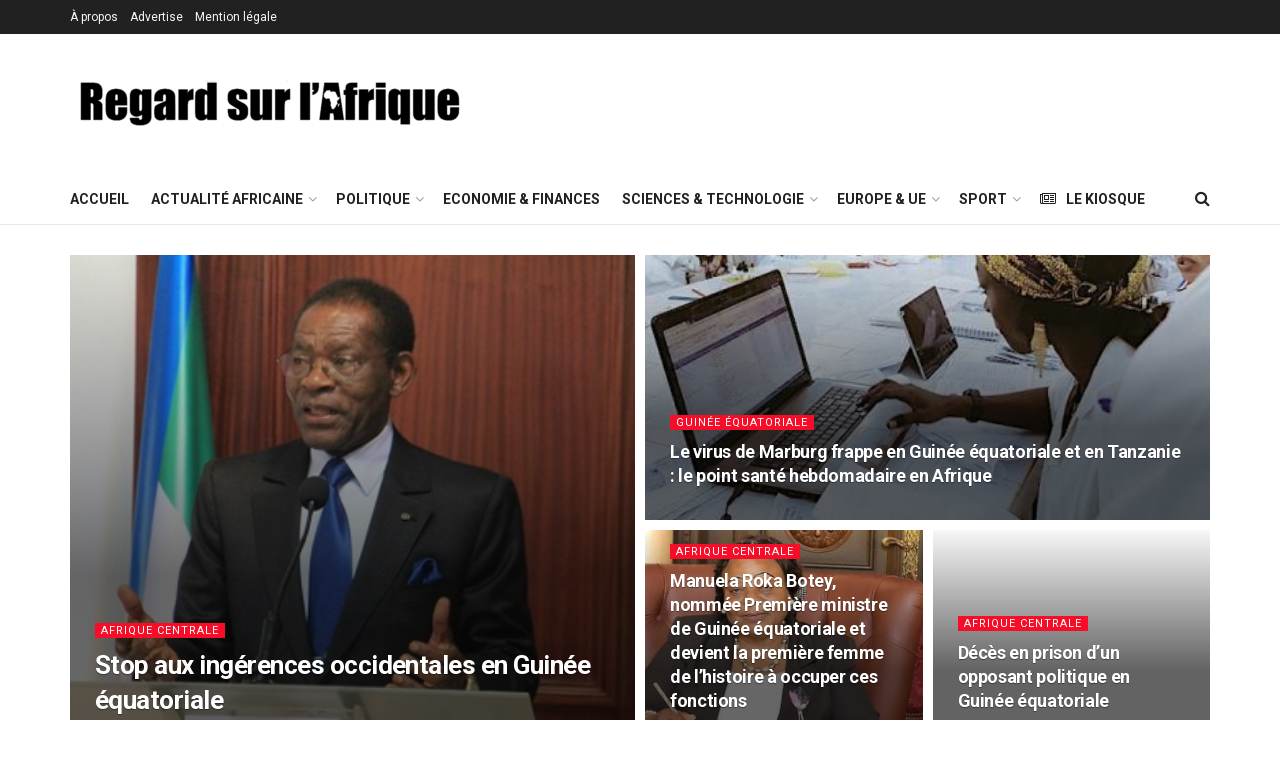

--- FILE ---
content_type: text/html; charset=UTF-8
request_url: https://regardsurlafrique.com/category/guinee-equatoriale/
body_size: 26414
content:
<!doctype html>
<!--[if lt IE 7]> <html class="no-js lt-ie9 lt-ie8 lt-ie7" lang="fr-FR"> <![endif]-->
<!--[if IE 7]>    <html class="no-js lt-ie9 lt-ie8" lang="fr-FR"> <![endif]-->
<!--[if IE 8]>    <html class="no-js lt-ie9" lang="fr-FR"> <![endif]-->
<!--[if IE 9]>    <html class="no-js lt-ie10" lang="fr-FR"> <![endif]-->
<!--[if gt IE 8]><!--> <html class="no-js" lang="fr-FR"> <!--<![endif]-->
<head>
    <meta http-equiv="Content-Type" content="text/html; charset=UTF-8" />
    <meta name='viewport' content='width=device-width, initial-scale=1, user-scalable=yes' />
    <link rel="profile" href="http://gmpg.org/xfn/11" />
    <link rel="pingback" href="https://regardsurlafrique.com/xmlrpc.php" />
    <title>Guinée équatoriale &#8211; Regard Sur l&#039;Afrique</title>
<meta property="og:type" content="website">
<meta property="og:title" content="Stop aux ingérences occidentales en Guinée équatoriale">
<meta property="og:site_name" content="Regard Sur l&#039;Afrique">
<meta property="og:description" content="Comme beaucoup d’autres pays africains, la Guinée équatoriale dénonce les ingérences occidentales à travers les ambassades, considérées à raison comme">
<meta property="og:url" content="https://regardsurlafrique.com/category/guinee-equatoriale">
<meta property="og:locale" content="fr_FR">
<meta property="og:image" content="https://regardsurlafrique.com/wp-content/uploads/2023/07/teodoro-obiang-n.jpg">
<meta property="og:image:height" content="300">
<meta property="og:image:width" content="450">
<meta name="twitter:card" content="summary">
<meta name="twitter:url" content="https://regardsurlafrique.com/category/guinee-equatoriale">
<meta name="twitter:title" content="Stop aux ingérences occidentales en Guinée équatoriale">
<meta name="twitter:description" content="Comme beaucoup d’autres pays africains, la Guinée équatoriale dénonce les ingérences occidentales à travers les ambassades, considérées à raison comme">
<meta name="twitter:image:src" content="https://regardsurlafrique.com/wp-content/uploads/2023/07/teodoro-obiang-n.jpg">
<meta name="twitter:image:width" content="450">
<meta name="twitter:image:height" content="300">
<meta name="twitter:site" content="https://twitter.com/RGDSURLAFRIQUE">
<meta property="fb:app_id" content="2409468012661245">            <script type="text/javascript"> var jnews_ajax_url = 'https://regardsurlafrique.com/?ajax-request=jnews'; </script>
            <link rel='dns-prefetch' href='//fonts.googleapis.com' />
<link rel='dns-prefetch' href='//s.w.org' />
<link rel="alternate" type="application/rss+xml" title="Regard Sur l&#039;Afrique &raquo; Flux" href="https://regardsurlafrique.com/feed/" />
<link rel="alternate" type="application/rss+xml" title="Regard Sur l&#039;Afrique &raquo; Flux des commentaires" href="https://regardsurlafrique.com/comments/feed/" />
<link rel="alternate" type="application/rss+xml" title="Regard Sur l&#039;Afrique &raquo; Flux de la catégorie Guinée équatoriale" href="https://regardsurlafrique.com/category/guinee-equatoriale/feed/" />
		<script type="text/javascript">
			window._wpemojiSettings = {"baseUrl":"https:\/\/s.w.org\/images\/core\/emoji\/12.0.0-1\/72x72\/","ext":".png","svgUrl":"https:\/\/s.w.org\/images\/core\/emoji\/12.0.0-1\/svg\/","svgExt":".svg","source":{"concatemoji":"https:\/\/regardsurlafrique.com\/wp-includes\/js\/wp-emoji-release.min.js?ver=5.2.4"}};
			!function(a,b,c){function d(a,b){var c=String.fromCharCode;l.clearRect(0,0,k.width,k.height),l.fillText(c.apply(this,a),0,0);var d=k.toDataURL();l.clearRect(0,0,k.width,k.height),l.fillText(c.apply(this,b),0,0);var e=k.toDataURL();return d===e}function e(a){var b;if(!l||!l.fillText)return!1;switch(l.textBaseline="top",l.font="600 32px Arial",a){case"flag":return!(b=d([55356,56826,55356,56819],[55356,56826,8203,55356,56819]))&&(b=d([55356,57332,56128,56423,56128,56418,56128,56421,56128,56430,56128,56423,56128,56447],[55356,57332,8203,56128,56423,8203,56128,56418,8203,56128,56421,8203,56128,56430,8203,56128,56423,8203,56128,56447]),!b);case"emoji":return b=d([55357,56424,55356,57342,8205,55358,56605,8205,55357,56424,55356,57340],[55357,56424,55356,57342,8203,55358,56605,8203,55357,56424,55356,57340]),!b}return!1}function f(a){var c=b.createElement("script");c.src=a,c.defer=c.type="text/javascript",b.getElementsByTagName("head")[0].appendChild(c)}var g,h,i,j,k=b.createElement("canvas"),l=k.getContext&&k.getContext("2d");for(j=Array("flag","emoji"),c.supports={everything:!0,everythingExceptFlag:!0},i=0;i<j.length;i++)c.supports[j[i]]=e(j[i]),c.supports.everything=c.supports.everything&&c.supports[j[i]],"flag"!==j[i]&&(c.supports.everythingExceptFlag=c.supports.everythingExceptFlag&&c.supports[j[i]]);c.supports.everythingExceptFlag=c.supports.everythingExceptFlag&&!c.supports.flag,c.DOMReady=!1,c.readyCallback=function(){c.DOMReady=!0},c.supports.everything||(h=function(){c.readyCallback()},b.addEventListener?(b.addEventListener("DOMContentLoaded",h,!1),a.addEventListener("load",h,!1)):(a.attachEvent("onload",h),b.attachEvent("onreadystatechange",function(){"complete"===b.readyState&&c.readyCallback()})),g=c.source||{},g.concatemoji?f(g.concatemoji):g.wpemoji&&g.twemoji&&(f(g.twemoji),f(g.wpemoji)))}(window,document,window._wpemojiSettings);
		</script>
		<style type="text/css">
img.wp-smiley,
img.emoji {
	display: inline !important;
	border: none !important;
	box-shadow: none !important;
	height: 1em !important;
	width: 1em !important;
	margin: 0 .07em !important;
	vertical-align: -0.1em !important;
	background: none !important;
	padding: 0 !important;
}
</style>
	<link rel='stylesheet' id='wp-block-library-css'  href='https://regardsurlafrique.com/wp-includes/css/dist/block-library/style.min.css?ver=5.2.4' type='text/css' media='all' />
<link rel='stylesheet' id='jnews-previewslider-css'  href='https://regardsurlafrique.com/wp-content/plugins/jnews-gallery/assets/css/previewslider.css' type='text/css' media='all' />
<link rel='stylesheet' id='jnews-previewslider-responsive-css'  href='https://regardsurlafrique.com/wp-content/plugins/jnews-gallery/assets/css/previewslider-responsive.css' type='text/css' media='all' />
<link rel='stylesheet' id='jeg_customizer_font-css'  href='//fonts.googleapis.com/css?family=Roboto%3Aregular%2C500%2C700%2C500%2Cregular&#038;ver=1.0.0' type='text/css' media='all' />
<!--[if lt IE 9]>
<link rel='stylesheet' id='vc_lte_ie9-css'  href='https://regardsurlafrique.com/wp-content/plugins/js_composer/assets/css/vc_lte_ie9.min.css?ver=6.0.5' type='text/css' media='screen' />
<![endif]-->
<link rel='stylesheet' id='mediaelement-css'  href='https://regardsurlafrique.com/wp-includes/js/mediaelement/mediaelementplayer-legacy.min.css?ver=4.2.6-78496d1' type='text/css' media='all' />
<link rel='stylesheet' id='wp-mediaelement-css'  href='https://regardsurlafrique.com/wp-includes/js/mediaelement/wp-mediaelement.min.css?ver=5.2.4' type='text/css' media='all' />
<link rel='stylesheet' id='jnews-frontend-css'  href='https://regardsurlafrique.com/wp-content/themes/jnews/assets/dist/frontend.min.css?ver=5.1.0' type='text/css' media='all' />
<link rel='stylesheet' id='jnews-elementor-css'  href='https://regardsurlafrique.com/wp-content/themes/jnews/assets/css/elementor-frontend.css?ver=5.1.0' type='text/css' media='all' />
<link rel='stylesheet' id='jnews-style-css'  href='https://regardsurlafrique.com/wp-content/themes/jnews/style.css?ver=5.1.0' type='text/css' media='all' />
<link rel='stylesheet' id='jnews-darkmode-css'  href='https://regardsurlafrique.com/wp-content/themes/jnews/assets/css/darkmode.css?ver=5.1.0' type='text/css' media='all' />
<link rel='stylesheet' id='jnews-social-login-style-css'  href='https://regardsurlafrique.com/wp-content/plugins/jnews-social-login/assets/css/plugin.css?ver=5.0.0' type='text/css' media='all' />
<link rel='stylesheet' id='jnews-select-share-css'  href='https://regardsurlafrique.com/wp-content/plugins/jnews-social-share/assets/css/plugin.css' type='text/css' media='all' />
<link rel='stylesheet' id='jnews-weather-style-css'  href='https://regardsurlafrique.com/wp-content/plugins/jnews-weather/assets/css/plugin.css?ver=5.0.1' type='text/css' media='all' />
<script type='text/javascript' src='https://regardsurlafrique.com/wp-includes/js/jquery/jquery.js?ver=1.12.4-wp'></script>
<script type='text/javascript' src='https://regardsurlafrique.com/wp-includes/js/jquery/jquery-migrate.min.js?ver=1.4.1'></script>
<script type='text/javascript' src='https://regardsurlafrique.com/wp-content/plugins/jnews-gallery/assets/js/jquery.previewslider.js'></script>
<script type='text/javascript'>
var mejsL10n = {"language":"fr","strings":{"mejs.install-flash":"Vous utilisez un navigateur qui n\u2019a pas le lecteur Flash activ\u00e9 ou install\u00e9. Veuillez activer votre extension Flash ou t\u00e9l\u00e9charger la derni\u00e8re version \u00e0 partir de cette adresse\u00a0: https:\/\/get.adobe.com\/flashplayer\/","mejs.fullscreen-off":"Quitter le plein \u00e9cran","mejs.fullscreen-on":"Passer en plein \u00e9cran","mejs.download-video":"T\u00e9l\u00e9charger la vid\u00e9o","mejs.fullscreen":"Plein \u00e9cran","mejs.time-jump-forward":["Saut en avant d\u20191 seconde","Avancer de %1 secondes"],"mejs.loop":"Lire en boucle","mejs.play":"Lecture","mejs.pause":"Pause","mejs.close":"Fermer","mejs.time-slider":"Curseur de temps","mejs.time-help-text":"Utilisez les fl\u00e8ches droite\/gauche pour avancer d\u2019une seconde, haut\/bas pour avancer de dix secondes.","mejs.time-skip-back":["Revenir une seconde en arri\u00e8re","Saut en arri\u00e8re de %1 seconde(s)"],"mejs.captions-subtitles":"L\u00e9gendes\/Sous-titres","mejs.captions-chapters":"Chapitres","mejs.none":"Aucun","mejs.mute-toggle":"Couper le son","mejs.volume-help-text":"Utilisez les fl\u00e8ches haut\/bas pour augmenter ou diminuer le volume.","mejs.unmute":"R\u00e9activer le son","mejs.mute":"Muet","mejs.volume-slider":"Curseur de volume","mejs.video-player":"Lecteur vid\u00e9o","mejs.audio-player":"Lecteur audio","mejs.ad-skip":"Passer la publicit\u00e9","mejs.ad-skip-info":["Passer dans %1 seconde","Passer dans %1 secondes"],"mejs.source-chooser":"S\u00e9lecteur de source","mejs.stop":"Arr\u00eater","mejs.speed-rate":"Taux de vitesse","mejs.live-broadcast":"\u00c9mission en direct","mejs.afrikaans":"Afrikaans","mejs.albanian":"Albanais","mejs.arabic":"Arabe","mejs.belarusian":"Bi\u00e9lorusse","mejs.bulgarian":"Bulgare","mejs.catalan":"Catalan","mejs.chinese":"Chinois","mejs.chinese-simplified":"Chinois (simplifi\u00e9)","mejs.chinese-traditional":"Chinois (traditionnel)","mejs.croatian":"Croate","mejs.czech":"Tch\u00e8que","mejs.danish":"Danois","mejs.dutch":"N\u00e9erlandais","mejs.english":"Anglais","mejs.estonian":"Estonien","mejs.filipino":"Filipino","mejs.finnish":"Terminer","mejs.french":"Fran\u00e7ais","mejs.galician":"Galicien","mejs.german":"Allemand","mejs.greek":"Grec","mejs.haitian-creole":"Cr\u00e9ole ha\u00eftien","mejs.hebrew":"H\u00e9breu","mejs.hindi":"Hindi","mejs.hungarian":"Hongrois","mejs.icelandic":"Islandais","mejs.indonesian":"Indon\u00e9sien","mejs.irish":"Irlandais","mejs.italian":"Italien","mejs.japanese":"Japonais","mejs.korean":"Cor\u00e9en","mejs.latvian":"Letton","mejs.lithuanian":"Lituanien","mejs.macedonian":"Mac\u00e9donien","mejs.malay":"Malais","mejs.maltese":"Maltais","mejs.norwegian":"Norv\u00e9gien","mejs.persian":"Perse","mejs.polish":"Polonais","mejs.portuguese":"Portugais","mejs.romanian":"Roumain","mejs.russian":"Russe","mejs.serbian":"Serbe","mejs.slovak":"Slovaque","mejs.slovenian":"Slov\u00e9nien","mejs.spanish":"Espagnol","mejs.swahili":"Swahili","mejs.swedish":"Su\u00e9dois","mejs.tagalog":"Tagalog","mejs.thai":"Thai","mejs.turkish":"Turc","mejs.ukrainian":"Ukrainien","mejs.vietnamese":"Vietnamien","mejs.welsh":"Ga\u00e9lique","mejs.yiddish":"Yiddish"}};
</script>
<script type='text/javascript' src='https://regardsurlafrique.com/wp-includes/js/mediaelement/mediaelement-and-player.min.js?ver=4.2.6-78496d1'></script>
<script type='text/javascript' src='https://regardsurlafrique.com/wp-includes/js/mediaelement/mediaelement-migrate.min.js?ver=5.2.4'></script>
<script type='text/javascript'>
/* <![CDATA[ */
var _wpmejsSettings = {"pluginPath":"\/wp-includes\/js\/mediaelement\/","classPrefix":"mejs-","stretching":"responsive"};
/* ]]> */
</script>
<link rel='https://api.w.org/' href='https://regardsurlafrique.com/wp-json/' />
<link rel="EditURI" type="application/rsd+xml" title="RSD" href="https://regardsurlafrique.com/xmlrpc.php?rsd" />
<link rel="wlwmanifest" type="application/wlwmanifest+xml" href="https://regardsurlafrique.com/wp-includes/wlwmanifest.xml" /> 
<meta name="generator" content="WordPress 5.2.4" />
<meta name="generator" content="Powered by WPBakery Page Builder - drag and drop page builder for WordPress."/>
<script type='application/ld+json'>{"@context":"http:\/\/schema.org","@type":"Organization","@id":"https:\/\/regardsurlafrique.com\/#organization","url":"https:\/\/regardsurlafrique.com\/","name":"","logo":{"@type":"ImageObject","url":""},"sameAs":["https:\/\/www.facebook.com\/regardsurlafrique\/","https:\/\/twitter.com\/RGDSURLAFRIQUE","https:\/\/www.youtube.com\/channel\/UCCXbtAQH3TFhg_aPTDPLBAg","https:\/\/www.linkedin.com\/groups\/8353461\/"]}</script>
<script type='application/ld+json'>{"@context":"http:\/\/schema.org","@type":"WebSite","@id":"https:\/\/regardsurlafrique.com\/#website","url":"https:\/\/regardsurlafrique.com\/","name":"","potentialAction":{"@type":"SearchAction","target":"https:\/\/regardsurlafrique.com\/?s={search_term_string}","query-input":"required name=search_term_string"}}</script>
<link rel="icon" href="https://regardsurlafrique.com/wp-content/uploads/2020/08/cropped-RSA_400x400-32x32.jpg" sizes="32x32" />
<link rel="icon" href="https://regardsurlafrique.com/wp-content/uploads/2020/08/cropped-RSA_400x400-192x192.jpg" sizes="192x192" />
<link rel="apple-touch-icon-precomposed" href="https://regardsurlafrique.com/wp-content/uploads/2020/08/cropped-RSA_400x400-180x180.jpg" />
<meta name="msapplication-TileImage" content="https://regardsurlafrique.com/wp-content/uploads/2020/08/cropped-RSA_400x400-270x270.jpg" />

<!-- BEGIN ExactMetrics v5.3.10 Universal Analytics - https://exactmetrics.com/ -->
<script>
(function(i,s,o,g,r,a,m){i['GoogleAnalyticsObject']=r;i[r]=i[r]||function(){
	(i[r].q=i[r].q||[]).push(arguments)},i[r].l=1*new Date();a=s.createElement(o),
	m=s.getElementsByTagName(o)[0];a.async=1;a.src=g;m.parentNode.insertBefore(a,m)
})(window,document,'script','https://www.google-analytics.com/analytics.js','ga');
  ga('create', 'UA-58065386-1', 'auto');
  ga('require', 'displayfeatures');
  ga('send', 'pageview');
</script>
<!-- END ExactMetrics Universal Analytics -->
<style id="jeg_dynamic_css" type="text/css" data-type="jeg_custom-css">.jeg_top_weather { background : ; } .jeg_top_weather > .jeg_weather_temp, .jeg_midbar .jeg_top_weather > .jeg_weather_temp > .jeg_weather_unit, .jeg_top_weather > .jeg_weather_location { color : ; } .jeg_top_weather .jeg_weather_condition .jeg_weather_icon { color : ; } .jeg_top_weather .jeg_weather_item { background : ; } .jeg_top_weather .jeg_weather_item .jeg_weather_temp:hover, .jeg_weather_widget .jeg_weather_item:hover { background : ; } .jeg_top_weather .jeg_weather_item .jeg_weather_temp .jeg_weather_icon { color : ; border-color : ; } .jeg_top_weather .jeg_weather_item .jeg_weather_temp .jeg_weather_value, .jeg_top_weather .jeg_weather_item .jeg_weather_temp .jeg_weather_unit { color : ; } .jeg_top_weather .jeg_weather_item .jeg_weather_temp .jeg_weather_day { color : ; } .jeg_container, .jeg_content, .jeg_boxed .jeg_main .jeg_container, .jeg_autoload_separator { background-color : ; } body,.newsfeed_carousel.owl-carousel .owl-nav div,.jeg_filter_button,.owl-carousel .owl-nav div,.jeg_readmore,.jeg_hero_style_7 .jeg_post_meta a,.widget_calendar thead th,.widget_calendar tfoot a,.jeg_socialcounter a,.entry-header .jeg_meta_like a,.entry-header .jeg_meta_comment a,.entry-content tbody tr:hover,.entry-content th,.jeg_splitpost_nav li:hover a,#breadcrumbs a,.jeg_author_socials a:hover,.jeg_footer_content a,.jeg_footer_bottom a,.jeg_cartcontent,.woocommerce .woocommerce-breadcrumb a { color : ; } a,.jeg_menu_style_5 > li > a:hover,.jeg_menu_style_5 > li.sfHover > a,.jeg_menu_style_5 > li.current-menu-item > a,.jeg_menu_style_5 > li.current-menu-ancestor > a,.jeg_navbar .jeg_menu:not(.jeg_main_menu) > li > a:hover,.jeg_midbar .jeg_menu:not(.jeg_main_menu) > li > a:hover,.jeg_side_tabs li.active,.jeg_block_heading_5 strong,.jeg_block_heading_6 strong,.jeg_block_heading_7 strong,.jeg_block_heading_8 strong,.jeg_subcat_list li a:hover,.jeg_subcat_list li button:hover,.jeg_pl_lg_7 .jeg_thumb .jeg_post_category a,.jeg_pl_xs_2:before,.jeg_pl_xs_4 .jeg_postblock_content:before,.jeg_postblock .jeg_post_title a:hover,.jeg_hero_style_6 .jeg_post_title a:hover,.jeg_sidefeed .jeg_pl_xs_3 .jeg_post_title a:hover,.widget_jnews_popular .jeg_post_title a:hover,.jeg_meta_author a,.widget_archive li a:hover,.widget_pages li a:hover,.widget_meta li a:hover,.widget_recent_entries li a:hover,.widget_rss li a:hover,.widget_rss cite,.widget_categories li a:hover,.widget_categories li.current-cat > a,#breadcrumbs a:hover,.jeg_share_count .counts,.commentlist .bypostauthor > .comment-body > .comment-author > .fn,span.required,.jeg_review_title,.bestprice .price,.authorlink a:hover,.jeg_vertical_playlist .jeg_video_playlist_play_icon,.jeg_vertical_playlist .jeg_video_playlist_item.active .jeg_video_playlist_thumbnail:before,.jeg_horizontal_playlist .jeg_video_playlist_play,.woocommerce li.product .pricegroup .button,.widget_display_forums li a:hover,.widget_display_topics li:before,.widget_display_replies li:before,.widget_display_views li:before,.bbp-breadcrumb a:hover,.jeg_mobile_menu li.sfHover > a,.jeg_mobile_menu li a:hover,.split-template-6 .pagenum { color : ; } .jeg_menu_style_1 > li > a:before,.jeg_menu_style_2 > li > a:before,.jeg_menu_style_3 > li > a:before,.jeg_side_toggle,.jeg_slide_caption .jeg_post_category a,.jeg_slider_type_1 .owl-nav .owl-next,.jeg_block_heading_1 .jeg_block_title span,.jeg_block_heading_2 .jeg_block_title span,.jeg_block_heading_3,.jeg_block_heading_4 .jeg_block_title span,.jeg_block_heading_6:after,.jeg_pl_lg_box .jeg_post_category a,.jeg_pl_md_box .jeg_post_category a,.jeg_readmore:hover,.jeg_thumb .jeg_post_category a,.jeg_block_loadmore a:hover, .jeg_postblock.alt .jeg_block_loadmore a:hover,.jeg_block_loadmore a.active,.jeg_postblock_carousel_2 .jeg_post_category a,.jeg_heroblock .jeg_post_category a,.jeg_pagenav_1 .page_number.active,.jeg_pagenav_1 .page_number.active:hover,input[type="submit"],.btn,.button,.widget_tag_cloud a:hover,.popularpost_item:hover .jeg_post_title a:before,.jeg_splitpost_4 .page_nav,.jeg_splitpost_5 .page_nav,.jeg_post_via a:hover,.jeg_post_source a:hover,.jeg_post_tags a:hover,.comment-reply-title small a:before,.comment-reply-title small a:after,.jeg_storelist .productlink,.authorlink li.active a:before,.jeg_footer.dark .socials_widget:not(.nobg) a:hover .fa,.jeg_breakingnews_title,.jeg_overlay_slider_bottom.owl-carousel .owl-nav div,.jeg_overlay_slider_bottom.owl-carousel .owl-nav div:hover,.jeg_vertical_playlist .jeg_video_playlist_current,.woocommerce span.onsale,.woocommerce #respond input#submit:hover,.woocommerce a.button:hover,.woocommerce button.button:hover,.woocommerce input.button:hover,.woocommerce #respond input#submit.alt,.woocommerce a.button.alt,.woocommerce button.button.alt,.woocommerce input.button.alt,.jeg_popup_post .caption,.jeg_footer.dark input[type="submit"],.jeg_footer.dark .btn,.jeg_footer.dark .button,.footer_widget.widget_tag_cloud a:hover { background-color : ; } .jeg_block_heading_7 .jeg_block_title span, .jeg_readmore:hover, .jeg_block_loadmore a:hover, .jeg_block_loadmore a.active, .jeg_pagenav_1 .page_number.active, .jeg_pagenav_1 .page_number.active:hover, .jeg_pagenav_3 .page_number:hover, .jeg_prevnext_post a:hover h3, .jeg_overlay_slider .jeg_post_category, .jeg_sidefeed .jeg_post.active, .jeg_vertical_playlist.jeg_vertical_playlist .jeg_video_playlist_item.active .jeg_video_playlist_thumbnail img, .jeg_horizontal_playlist .jeg_video_playlist_item.active { border-color : ; } .jeg_tabpost_nav li.active, .woocommerce div.product .woocommerce-tabs ul.tabs li.active { border-bottom-color : ; } .jeg_post_meta .fa, .entry-header .jeg_post_meta .fa, .jeg_review_stars, .jeg_price_review_list { color : ; } .jeg_share_button.share-float.share-monocrhome a { background-color : ; } h1,h2,h3,h4,h5,h6,.jeg_post_title a,.entry-header .jeg_post_title,.jeg_hero_style_7 .jeg_post_title a,.jeg_block_title,.jeg_splitpost_bar .current_title,.jeg_video_playlist_title,.gallery-caption { color : ; } .split-template-9 .pagenum, .split-template-10 .pagenum, .split-template-11 .pagenum, .split-template-12 .pagenum, .split-template-13 .pagenum, .split-template-15 .pagenum, .split-template-18 .pagenum, .split-template-20 .pagenum, .split-template-19 .current_title span, .split-template-20 .current_title span { background-color : ; } .entry-content .content-inner p, .entry-content .content-inner span, .entry-content .intro-text { color : ; } .entry-content .content-inner a { color : ; } .jeg_topbar .jeg_nav_row, .jeg_topbar .jeg_search_no_expand .jeg_search_input { line-height : px; } .jeg_topbar .jeg_nav_row, .jeg_topbar .jeg_nav_icon { height : px; } .jeg_topbar, .jeg_topbar.dark, .jeg_topbar.custom { background : ; } .jeg_topbar, .jeg_topbar.dark { border-color : ; color : ; border-top-width : px; border-top-color : ; } .jeg_topbar .jeg_nav_item, .jeg_topbar.dark .jeg_nav_item { border-color : ; } .jeg_topbar a, .jeg_topbar.dark a { color : ; } .jeg_midbar { height : px; background-image : url(""); } .jeg_midbar, .jeg_midbar.dark { background-color : ; border-bottom-width : px; border-bottom-color : ; color : ; } .jeg_midbar a, .jeg_midbar.dark a { color : ; } .jeg_header .jeg_bottombar.jeg_navbar,.jeg_bottombar .jeg_nav_icon { height : px; } .jeg_header .jeg_bottombar.jeg_navbar, .jeg_header .jeg_bottombar .jeg_main_menu:not(.jeg_menu_style_1) > li > a, .jeg_header .jeg_bottombar .jeg_menu_style_1 > li, .jeg_header .jeg_bottombar .jeg_menu:not(.jeg_main_menu) > li > a { line-height : px; } .jeg_header .jeg_bottombar, .jeg_header .jeg_bottombar.jeg_navbar_dark { color : ; } .jeg_header .jeg_bottombar a, .jeg_header .jeg_bottombar.jeg_navbar_dark a { color : ; } .jeg_header .jeg_bottombar a:hover, .jeg_header .jeg_bottombar.jeg_navbar_dark a:hover, .jeg_header .jeg_bottombar .jeg_menu:not(.jeg_main_menu) > li > a:hover { color : ; } .jeg_header .jeg_bottombar, .jeg_header .jeg_bottombar.jeg_navbar_dark, .jeg_bottombar.jeg_navbar_boxed .jeg_nav_row, .jeg_bottombar.jeg_navbar_dark.jeg_navbar_boxed .jeg_nav_row { border-top-width : 0px; border-bottom-width : px; } .jeg_header_wrapper .jeg_bottombar, .jeg_header_wrapper .jeg_bottombar.jeg_navbar_dark, .jeg_bottombar.jeg_navbar_boxed .jeg_nav_row, .jeg_bottombar.jeg_navbar_dark.jeg_navbar_boxed .jeg_nav_row { border-bottom-color : ; } .jeg_stickybar.jeg_navbar,.jeg_navbar .jeg_nav_icon { height : px; } .jeg_stickybar.jeg_navbar, .jeg_stickybar .jeg_main_menu:not(.jeg_menu_style_1) > li > a, .jeg_stickybar .jeg_menu_style_1 > li, .jeg_stickybar .jeg_menu:not(.jeg_main_menu) > li > a { line-height : px; } .jeg_header_sticky .jeg_navbar_wrapper:not(.jeg_navbar_boxed), .jeg_header_sticky .jeg_navbar_boxed .jeg_nav_row { background : ; } .jeg_header_sticky .jeg_navbar_menuborder .jeg_main_menu > li:not(:last-child), .jeg_header_sticky .jeg_navbar_menuborder .jeg_nav_item, .jeg_navbar_boxed .jeg_nav_row, .jeg_header_sticky .jeg_navbar_menuborder:not(.jeg_navbar_boxed) .jeg_nav_left .jeg_nav_item:first-child { border-color : ; } .jeg_stickybar, .jeg_stickybar.dark { color : ; border-bottom-width : px; } .jeg_stickybar a, .jeg_stickybar.dark a { color : ; } .jeg_stickybar, .jeg_stickybar.dark, .jeg_stickybar.jeg_navbar_boxed .jeg_nav_row { border-bottom-color : ; } .jeg_mobile_bottombar { height : px; line-height : px; } .jeg_mobile_midbar, .jeg_mobile_midbar.dark { background : ; color : ; border-top-width : px; border-top-color : ; } .jeg_mobile_midbar a, .jeg_mobile_midbar.dark a { color : ; } .jeg_header .socials_widget > a > i.fa:before { color : #f5f5f5; } .jeg_header .socials_widget > a > i.fa { background-color : ; } .jeg_aside_item.socials_widget > a > i.fa:before { color : ; } .jeg_top_date { color : ; background : ; } .jeg_header .jeg_button_1 .btn { background : ; color : ; border-color : ; } .jeg_header .jeg_button_1 .btn:hover { background : ; } .jeg_header .jeg_button_2 .btn { background : ; color : ; border-color : ; } .jeg_header .jeg_button_2 .btn:hover { background : ; } .jeg_header .jeg_button_3 .btn { background : ; color : ; border-color : ; } .jeg_header .jeg_button_3 .btn:hover { background : ; } .jeg_header .jeg_vertical_menu.jeg_vertical_menu_1 { border-top-width : px; border-top-color : ; } .jeg_header .jeg_vertical_menu.jeg_vertical_menu_1 a { border-top-color : ; } .jeg_header .jeg_vertical_menu.jeg_vertical_menu_2 { border-top-width : px; border-top-color : ; } .jeg_header .jeg_vertical_menu.jeg_vertical_menu_2 a { border-top-color : ; } .jeg_header .jeg_vertical_menu.jeg_vertical_menu_3 { border-top-width : px; border-top-color : ; } .jeg_header .jeg_vertical_menu.jeg_vertical_menu_3 a { border-top-color : ; } .jeg_header .jeg_vertical_menu.jeg_vertical_menu_4 { border-top-width : px; border-top-color : ; } .jeg_header .jeg_vertical_menu.jeg_vertical_menu_4 a { border-top-color : ; } .jeg_lang_switcher { color : ; background : ; } .jeg_nav_icon .jeg_mobile_toggle.toggle_btn { color : ; } .jeg_navbar_mobile_wrapper .jeg_nav_item a.jeg_mobile_toggle, .jeg_navbar_mobile_wrapper .dark .jeg_nav_item a.jeg_mobile_toggle { color : ; } .cartdetail.woocommerce .jeg_carticon { color : ; } .cartdetail.woocommerce .cartlink { color : ; } .jeg_cart.cartdetail .jeg_cartcontent { background-color : ; } .cartdetail.woocommerce ul.cart_list li a, .cartdetail.woocommerce ul.product_list_widget li a, .cartdetail.woocommerce .widget_shopping_cart_content .total { color : ; } .cartdetail.woocommerce .cart_list .quantity, .cartdetail.woocommerce .product_list_widget .quantity { color : ; } .cartdetail.woocommerce .widget_shopping_cart_content .total { border-top-color : ; border-bottom-color : ; } .cartdetail.woocommerce .widget_shopping_cart_content .button { background-color : ; } .cartdetail.woocommerce a.button { color : ; } .cartdetail.woocommerce a.button:hover { background-color : ; color : ; } .jeg_cart_icon.woocommerce .jeg_carticon { color : ; } .jeg_cart_icon .jeg_cartcontent { background-color : ; } .jeg_cart_icon.woocommerce ul.cart_list li a, .jeg_cart_icon.woocommerce ul.product_list_widget li a, .jeg_cart_icon.woocommerce .widget_shopping_cart_content .total { color : ; } .jeg_cart_icon.woocommerce .cart_list .quantity, .jeg_cart_icon.woocommerce .product_list_widget .quantity { color : ; } .jeg_cart_icon.woocommerce .widget_shopping_cart_content .total { border-top-color : ; border-bottom-color : ; } .jeg_cart_icon.woocommerce .widget_shopping_cart_content .button { background-color : ; } .jeg_cart_icon.woocommerce a.button { color : ; } .jeg_cart_icon.woocommerce a.button:hover { background-color : ; color : ; } .jeg_nav_account, .jeg_navbar .jeg_nav_account .jeg_menu > li > a, .jeg_midbar .jeg_nav_account .jeg_menu > li > a { color : ; } .jeg_menu.jeg_accountlink li > ul { background-color : ; } .jeg_menu.jeg_accountlink li > ul, .jeg_menu.jeg_accountlink li > ul li > a, .jeg_menu.jeg_accountlink li > ul li:hover > a, .jeg_menu.jeg_accountlink li > ul li.sfHover > a { color : ; } .jeg_menu.jeg_accountlink li > ul li:hover > a, .jeg_menu.jeg_accountlink li > ul li.sfHover > a { background-color : ; } .jeg_menu.jeg_accountlink li > ul, .jeg_menu.jeg_accountlink li > ul li a { border-color : ; } .jeg_header .jeg_search_wrapper.search_icon .jeg_search_toggle { color : ; } .jeg_header .jeg_search_wrapper.jeg_search_popup_expand .jeg_search_form, .jeg_header .jeg_search_popup_expand .jeg_search_result { background : ; } .jeg_header .jeg_search_expanded .jeg_search_popup_expand .jeg_search_form:before { border-bottom-color : ; } .jeg_header .jeg_search_wrapper.jeg_search_popup_expand .jeg_search_form, .jeg_header .jeg_search_popup_expand .jeg_search_result, .jeg_header .jeg_search_popup_expand .jeg_search_result .search-noresult, .jeg_header .jeg_search_popup_expand .jeg_search_result .search-all-button { border-color : ; } .jeg_header .jeg_search_expanded .jeg_search_popup_expand .jeg_search_form:after { border-bottom-color : ; } .jeg_header .jeg_search_wrapper.jeg_search_popup_expand .jeg_search_form .jeg_search_input { background : ; border-color : ; } .jeg_header .jeg_search_popup_expand .jeg_search_form .jeg_search_button { color : ; } .jeg_header .jeg_search_wrapper.jeg_search_popup_expand .jeg_search_form .jeg_search_input, .jeg_header .jeg_search_popup_expand .jeg_search_result a, .jeg_header .jeg_search_popup_expand .jeg_search_result .search-link { color : ; } .jeg_header .jeg_search_popup_expand .jeg_search_form .jeg_search_input::-webkit-input-placeholder { color : ; } .jeg_header .jeg_search_popup_expand .jeg_search_form .jeg_search_input:-moz-placeholder { color : ; } .jeg_header .jeg_search_popup_expand .jeg_search_form .jeg_search_input::-moz-placeholder { color : ; } .jeg_header .jeg_search_popup_expand .jeg_search_form .jeg_search_input:-ms-input-placeholder { color : ; } .jeg_header .jeg_search_popup_expand .jeg_search_result { background-color : ; } .jeg_header .jeg_search_popup_expand .jeg_search_result, .jeg_header .jeg_search_popup_expand .jeg_search_result .search-link { border-color : ; } .jeg_header .jeg_search_popup_expand .jeg_search_result a, .jeg_header .jeg_search_popup_expand .jeg_search_result .search-link { color : ; } .jeg_header .jeg_search_expanded .jeg_search_modal_expand .jeg_search_toggle i, .jeg_header .jeg_search_expanded .jeg_search_modal_expand .jeg_search_button, .jeg_header .jeg_search_expanded .jeg_search_modal_expand .jeg_search_input { color : ; } .jeg_header .jeg_search_expanded .jeg_search_modal_expand .jeg_search_input { border-bottom-color : ; } .jeg_header .jeg_search_expanded .jeg_search_modal_expand .jeg_search_input::-webkit-input-placeholder { color : ; } .jeg_header .jeg_search_expanded .jeg_search_modal_expand .jeg_search_input:-moz-placeholder { color : ; } .jeg_header .jeg_search_expanded .jeg_search_modal_expand .jeg_search_input::-moz-placeholder { color : ; } .jeg_header .jeg_search_expanded .jeg_search_modal_expand .jeg_search_input:-ms-input-placeholder { color : ; } .jeg_header .jeg_search_expanded .jeg_search_modal_expand { background : ; } .jeg_navbar_mobile .jeg_search_wrapper .jeg_search_toggle, .jeg_navbar_mobile .dark .jeg_search_wrapper .jeg_search_toggle { color : ; } .jeg_navbar_mobile .jeg_search_popup_expand .jeg_search_form, .jeg_navbar_mobile .jeg_search_popup_expand .jeg_search_result { background : ; } .jeg_navbar_mobile .jeg_search_expanded .jeg_search_popup_expand .jeg_search_toggle:before { border-bottom-color : ; } .jeg_navbar_mobile .jeg_search_wrapper.jeg_search_popup_expand .jeg_search_form, .jeg_navbar_mobile .jeg_search_popup_expand .jeg_search_result, .jeg_navbar_mobile .jeg_search_popup_expand .jeg_search_result .search-noresult, .jeg_navbar_mobile .jeg_search_popup_expand .jeg_search_result .search-all-button { border-color : ; } .jeg_navbar_mobile .jeg_search_expanded .jeg_search_popup_expand .jeg_search_toggle:after { border-bottom-color : ; } .jeg_navbar_mobile .jeg_search_popup_expand .jeg_search_form .jeg_search_input { background : ; border-color : ; } .jeg_navbar_mobile .jeg_search_popup_expand .jeg_search_form .jeg_search_button { color : ; } .jeg_navbar_mobile .jeg_search_wrapper.jeg_search_popup_expand .jeg_search_form .jeg_search_input, .jeg_navbar_mobile .jeg_search_popup_expand .jeg_search_result a, .jeg_navbar_mobile .jeg_search_popup_expand .jeg_search_result .search-link { color : ; } .jeg_navbar_mobile .jeg_search_popup_expand .jeg_search_input::-webkit-input-placeholder { color : ; } .jeg_navbar_mobile .jeg_search_popup_expand .jeg_search_input:-moz-placeholder { color : ; } .jeg_navbar_mobile .jeg_search_popup_expand .jeg_search_input::-moz-placeholder { color : ; } .jeg_navbar_mobile .jeg_search_popup_expand .jeg_search_input:-ms-input-placeholder { color : ; } .jeg_nav_search { width : %; } .jeg_header .jeg_search_no_expand .jeg_search_form .jeg_search_input { background-color : ; border-color : ; } .jeg_header .jeg_search_no_expand .jeg_search_form button.jeg_search_button { color : ; } .jeg_header .jeg_search_wrapper.jeg_search_no_expand .jeg_search_form .jeg_search_input { color : ; } .jeg_header .jeg_search_no_expand .jeg_search_form .jeg_search_input::-webkit-input-placeholder { color : ; } .jeg_header .jeg_search_no_expand .jeg_search_form .jeg_search_input:-moz-placeholder { color : ; } .jeg_header .jeg_search_no_expand .jeg_search_form .jeg_search_input::-moz-placeholder { color : ; } .jeg_header .jeg_search_no_expand .jeg_search_form .jeg_search_input:-ms-input-placeholder { color : ; } .jeg_header .jeg_search_no_expand .jeg_search_result { background-color : ; } .jeg_header .jeg_search_no_expand .jeg_search_result, .jeg_header .jeg_search_no_expand .jeg_search_result .search-link { border-color : ; } .jeg_header .jeg_search_no_expand .jeg_search_result a, .jeg_header .jeg_search_no_expand .jeg_search_result .search-link { color : ; } #jeg_off_canvas .jeg_mobile_wrapper .jeg_search_result { background-color : ; } #jeg_off_canvas .jeg_search_result.with_result .search-all-button { border-color : ; } #jeg_off_canvas .jeg_mobile_wrapper .jeg_search_result a,#jeg_off_canvas .jeg_mobile_wrapper .jeg_search_result .search-link { color : ; } .jeg_header .jeg_menu.jeg_main_menu > li > a { color : ; } .jeg_menu_style_1 > li > a:before, .jeg_menu_style_2 > li > a:before, .jeg_menu_style_3 > li > a:before { background : ; } .jeg_header .jeg_menu.jeg_main_menu > li > a:hover, .jeg_header .jeg_menu.jeg_main_menu > li.sfHover > a, .jeg_header .jeg_menu.jeg_main_menu > li > .sf-with-ul:hover:after, .jeg_header .jeg_menu.jeg_main_menu > li.sfHover > .sf-with-ul:after, .jeg_header .jeg_menu_style_4 > li.current-menu-item > a, .jeg_header .jeg_menu_style_4 > li.current-menu-ancestor > a, .jeg_header .jeg_menu_style_5 > li.current-menu-item > a, .jeg_header .jeg_menu_style_5 > li.current-menu-ancestor > a { color : ; } .jeg_navbar_wrapper .sf-arrows .sf-with-ul:after { color : ; } .jeg_navbar_wrapper .jeg_menu li > ul { background : ; } .jeg_navbar_wrapper .jeg_menu li > ul li > a { color : ; } .jeg_navbar_wrapper .jeg_menu li > ul li:hover > a, .jeg_navbar_wrapper .jeg_menu li > ul li.sfHover > a, .jeg_navbar_wrapper .jeg_menu li > ul li.current-menu-item > a, .jeg_navbar_wrapper .jeg_menu li > ul li.current-menu-ancestor > a { background : ; } .jeg_header .jeg_navbar_wrapper .jeg_menu li > ul li:hover > a, .jeg_header .jeg_navbar_wrapper .jeg_menu li > ul li.sfHover > a, .jeg_header .jeg_navbar_wrapper .jeg_menu li > ul li.current-menu-item > a, .jeg_header .jeg_navbar_wrapper .jeg_menu li > ul li.current-menu-ancestor > a, .jeg_header .jeg_navbar_wrapper .jeg_menu li > ul li:hover > .sf-with-ul:after, .jeg_header .jeg_navbar_wrapper .jeg_menu li > ul li.sfHover > .sf-with-ul:after, .jeg_header .jeg_navbar_wrapper .jeg_menu li > ul li.current-menu-item > .sf-with-ul:after, .jeg_header .jeg_navbar_wrapper .jeg_menu li > ul li.current-menu-ancestor > .sf-with-ul:after { color : ; } .jeg_navbar_wrapper .jeg_menu li > ul li a { border-color : ; } .jeg_megamenu .sub-menu .jeg_newsfeed_subcat { border-right-color : ; } .jeg_megamenu .sub-menu .jeg_newsfeed_subcat li.active { border-color : ; background-color : ; } .jeg_navbar_wrapper .jeg_megamenu .sub-menu .jeg_newsfeed_subcat li a { color : ; } .jeg_megamenu .sub-menu .jeg_newsfeed_subcat li.active a { color : ; } .jeg_megamenu .sub-menu { background-color : ; } .jeg_megamenu .sub-menu .newsfeed_overlay { background-color : ; } .jeg_megamenu .sub-menu .newsfeed_overlay .jeg_preloader span { background-color : ; } .jeg_megamenu .sub-menu .jeg_newsfeed_list .jeg_newsfeed_item .jeg_post_title a { color : ; } .jeg_newsfeed_tags h3 { color : ; } .jeg_navbar_wrapper .jeg_newsfeed_tags li a { color : ; } .jeg_newsfeed_tags { border-left-color : ; } .jeg_megamenu .sub-menu .jeg_newsfeed_list .newsfeed_carousel.owl-carousel .owl-nav div { color : ; background-color : ; border-color : ; } .jeg_megamenu .sub-menu .jeg_newsfeed_list .newsfeed_carousel.owl-carousel .owl-nav div:hover { color : ; background-color : ; border-color : ; } .jeg_megamenu .sub-menu .jeg_newsfeed_list .newsfeed_carousel.owl-carousel .owl-nav div.disabled { color : ; background-color : ; border-color : ; } .jnews .jeg_header .jeg_menu.jeg_top_menu > li > a { color : ; } .jnews .jeg_header .jeg_menu.jeg_top_menu > li a:hover { color : ; } .jnews .jeg_top_menu.sf-arrows .sf-with-ul:after { color : ; } .jnews .jeg_menu.jeg_top_menu li > ul { background-color : ; } .jnews .jeg_menu.jeg_top_menu li > ul, .jnews .jeg_menu.jeg_top_menu li > ul li > a, .jnews .jeg_menu.jeg_top_menu li > ul li:hover > a, .jnews .jeg_menu.jeg_top_menu li > ul li.sfHover > a { color : ; } .jnews .jeg_menu.jeg_top_menu li > ul li:hover > a, .jnews .jeg_menu.jeg_top_menu li > ul li.sfHover > a { background-color : ; } .jnews .jeg_menu.jeg_top_menu li > ul, .jnews .jeg_menu.jeg_top_menu li > ul li a { border-color : ; } #jeg_off_canvas.dark .jeg_mobile_wrapper, #jeg_off_canvas .jeg_mobile_wrapper { background : ; } .jeg_mobile_wrapper .nav_wrap:before { background : ; } .jeg_mobile_wrapper { background-image : url(""); } .jeg_footer_content,.jeg_footer.dark .jeg_footer_content { background-color : ; color : ; } .jeg_footer .jeg_footer_heading h3,.jeg_footer.dark .jeg_footer_heading h3,.jeg_footer .widget h2,.jeg_footer .footer_dark .widget h2 { color : ; } .jeg_footer .jeg_footer_content a, .jeg_footer.dark .jeg_footer_content a { color : ; } .jeg_footer .jeg_footer_content a:hover,.jeg_footer.dark .jeg_footer_content a:hover { color : ; } .jeg_footer input[type="submit"],.jeg_footer .btn,.jeg_footer .button { background-color : ; color : ; } .jeg_footer input:not([type="submit"]),.jeg_footer textarea,.jeg_footer select,.jeg_footer.dark input:not([type="submit"]),.jeg_footer.dark textarea,.jeg_footer.dark select { background-color : ; color : ; } .footer_widget.widget_tag_cloud a,.jeg_footer.dark .footer_widget.widget_tag_cloud a { background-color : ; color : ; } .jeg_footer_secondary,.jeg_footer.dark .jeg_footer_secondary { border-top-color : ; } .jeg_footer_2 .footer_column,.jeg_footer_2.dark .footer_column { border-right-color : ; } .jeg_footer_5 .jeg_footer_social, .jeg_footer_5 .footer_column, .jeg_footer_5 .jeg_footer_secondary,.jeg_footer_5.dark .jeg_footer_social,.jeg_footer_5.dark .footer_column,.jeg_footer_5.dark .jeg_footer_secondary { border-color : ; } .jeg_footer_bottom,.jeg_footer.dark .jeg_footer_bottom,.jeg_footer_secondary,.jeg_footer.dark .jeg_footer_secondary { background-color : ; } .jeg_footer_secondary,.jeg_footer.dark .jeg_footer_secondary,.jeg_footer_bottom,.jeg_footer.dark .jeg_footer_bottom,.jeg_footer_sidecontent .jeg_footer_primary { color : ; } .jeg_footer_bottom a,.jeg_footer.dark .jeg_footer_bottom a,.jeg_footer_secondary a,.jeg_footer.dark .jeg_footer_secondary a,.jeg_footer_sidecontent .jeg_footer_primary a,.jeg_footer_sidecontent.dark .jeg_footer_primary a { color : ; } .jeg_menu_footer a,.jeg_footer.dark .jeg_menu_footer a,.jeg_footer_sidecontent .jeg_footer_primary .col-md-7 .jeg_menu_footer a { color : ; } .jeg_menu_footer a:hover,.jeg_footer.dark .jeg_menu_footer a:hover,.jeg_footer_sidecontent .jeg_footer_primary .col-md-7 .jeg_menu_footer a:hover { color : ; } .jeg_menu_footer li:not(:last-child):after,.jeg_footer.dark .jeg_menu_footer li:not(:last-child):after { color : ; } body,input,textarea,select,.chosen-container-single .chosen-single,.btn,.button { font-family: "Roboto";  } .jeg_post_title, .entry-header .jeg_post_title { font-family: "Roboto"; font-weight : 500; font-style : normal;  } .jeg_post_excerpt p, .content-inner p { font-family: "Roboto"; font-weight : 400; font-style : normal;  } .jeg_thumb .jeg_post_category a,.jeg_pl_lg_box .jeg_post_category a,.jeg_pl_md_box .jeg_post_category a,.jeg_postblock_carousel_2 .jeg_post_category a,.jeg_heroblock .jeg_post_category a,.jeg_slide_caption .jeg_post_category a { background-color : ; color : ; } .jeg_overlay_slider .jeg_post_category,.jeg_thumb .jeg_post_category a,.jeg_pl_lg_box .jeg_post_category a,.jeg_pl_md_box .jeg_post_category a,.jeg_postblock_carousel_2 .jeg_post_category a,.jeg_heroblock .jeg_post_category a,.jeg_slide_caption .jeg_post_category a { border-color : ; } </style><style type="text/css">.no_thumbnail{display: none;}</style><noscript><style> .wpb_animate_when_almost_visible { opacity: 1; }</style></noscript></head>
<body class="archive category category-guinee-equatoriale category-11233 jnews jsc_normal wpb-js-composer js-comp-ver-6.0.5 vc_responsive elementor-default elementor-kit-23636">

    
    

    <div class="jeg_ad jeg_ad_top jnews_header_top_ads">
        <div class='ads-wrapper  '></div>    </div>

    <!-- The Main Wrapper
    ============================================= -->
    <div class="jeg_viewport">

        
        <div class="jeg_header_wrapper">
            <div class="jeg_header_instagram_wrapper">
    </div>

<!-- HEADER -->
<div class="jeg_header normal">
    <div class="jeg_topbar jeg_container dark">
    <div class="container">
        <div class="jeg_nav_row">
            
                <div class="jeg_nav_col jeg_nav_left  jeg_nav_grow">
                    <div class="item_wrap jeg_nav_alignleft">
                        <div class="jeg_nav_item">
	<ul class="jeg_menu jeg_top_menu"><li id="menu-item-16972" class="menu-item menu-item-type-post_type menu-item-object-page menu-item-16972"><a href="https://regardsurlafrique.com/a-propos/">À propos</a></li>
<li id="menu-item-16796" class="menu-item menu-item-type-custom menu-item-object-custom menu-item-16796"><a href="#">Advertise</a></li>
<li id="menu-item-16980" class="menu-item menu-item-type-post_type menu-item-object-page menu-item-16980"><a href="https://regardsurlafrique.com/mention-legale/">Mention légale</a></li>
</ul></div>                    </div>
                </div>

                
                <div class="jeg_nav_col jeg_nav_center  jeg_nav_normal">
                    <div class="item_wrap jeg_nav_aligncenter">
                                            </div>
                </div>

                
                <div class="jeg_nav_col jeg_nav_right  jeg_nav_normal">
                    <div class="item_wrap jeg_nav_alignright">
                                            </div>
                </div>

                        </div>
    </div>
</div><!-- /.jeg_container --><div class="jeg_midbar jeg_container normal">
    <div class="container">
        <div class="jeg_nav_row">
            
                <div class="jeg_nav_col jeg_nav_left jeg_nav_normal">
                    <div class="item_wrap jeg_nav_alignleft">
                        <div class="jeg_nav_item jeg_logo jeg_desktop_logo">
			<div class="site-title">
	    	<a href="https://regardsurlafrique.com/" style="padding: 0 0 0 0;">
	    	    <img class='jeg_logo_img' src="https://regardsurlafrique.com/wp-content/uploads/2019/10/logo-regard-black-1-e1571692962389.png" srcset="https://regardsurlafrique.com/wp-content/uploads/2019/10/logo-regard-black-1-e1571692962389.png 1x, https://regardsurlafrique.com/wp-content/uploads/2019/10/logo-regard-black.png 2x" alt="Regard Sur l&#039;Afrique"data-light-src="https://regardsurlafrique.com/wp-content/uploads/2019/10/logo-regard-black-1-e1571692962389.png" data-light-srcset="https://regardsurlafrique.com/wp-content/uploads/2019/10/logo-regard-black-1-e1571692962389.png 1x, https://regardsurlafrique.com/wp-content/uploads/2019/10/logo-regard-black.png 2x" data-dark-src="https://regardsurlafrique.com/wp-content/uploads/2019/10/logo-regard-white.png" data-dark-srcset="https://regardsurlafrique.com/wp-content/uploads/2019/10/logo-regard-white.png 1x, https://news.regardsurlafrique.com/wp-content/uploads/2019/10/logo-regard-white.png 2x">	    	</a>
	    </div>
	</div>                    </div>
                </div>

                
                <div class="jeg_nav_col jeg_nav_center jeg_nav_normal">
                    <div class="item_wrap jeg_nav_aligncenter">
                                            </div>
                </div>

                
                <div class="jeg_nav_col jeg_nav_right jeg_nav_grow">
                    <div class="item_wrap jeg_nav_alignright">
                        <div class="jeg_nav_item jeg_ad jeg_ad_top jnews_header_ads">
    <div class='ads-wrapper  '><div class="ads_google_ads">
                            <style type='text/css' scoped>
                                .adsslot_D6mI0hMRrY{ width:728px !important; height:90px !important; }
@media (max-width:1199px) { .adsslot_D6mI0hMRrY{ width:468px !important; height:60px !important; } }
@media (max-width:767px) { .adsslot_D6mI0hMRrY{ width:320px !important; height:50px !important; } }

                            </style>
                            <ins class="adsbygoogle adsslot_D6mI0hMRrY" style="display:inline-block;" data-ad-client="ca-pub-8169196300796726" data-ad-slot="1183408498"></ins>
                            <script async src='//pagead2.googlesyndication.com/pagead/js/adsbygoogle.js'></script>
                            <script>(adsbygoogle = window.adsbygoogle || []).push({});</script>
                        </div></div></div>                    </div>
                </div>

                        </div>
    </div>
</div><div class="jeg_bottombar jeg_navbar jeg_container jeg_navbar_wrapper  jeg_navbar_normal">
    <div class="container">
        <div class="jeg_nav_row">
            
                <div class="jeg_nav_col jeg_nav_left jeg_nav_grow">
                    <div class="item_wrap jeg_nav_alignleft">
                        <div class="jeg_main_menu_wrapper">
<div class="jeg_nav_item jeg_mainmenu_wrap"><ul class="jeg_menu jeg_main_menu jeg_menu_style_1" data-animation="animate"><li id="menu-item-16783" class="menu-item menu-item-type-post_type menu-item-object-page menu-item-home menu-item-16783 bgnav" data-item-row="default" ><a href="https://regardsurlafrique.com/">Accueil</a></li>
<li id="menu-item-16812" class="menu-item menu-item-type-taxonomy menu-item-object-category menu-item-16812 bgnav jeg_megamenu category_1" data-number="9"  data-item-row="default" ><a href="https://regardsurlafrique.com/category/afrique/">Actualité africaine</a><div class="sub-menu">
                <div class="jeg_newsfeed clearfix">
                    <div class="jeg_newsfeed_subcat">
                    <ul class="jeg_subcat_item">
                        <li data-cat-id="11227" class="active"><a href="https://regardsurlafrique.com/category/afrique/">Tout</a></li>
                        <li data-cat-id="11388" class=""><a href="https://regardsurlafrique.com/category/afrique/afrique-australe/">Afrique Australe</a></li><li data-cat-id="11385" class=""><a href="https://regardsurlafrique.com/category/afrique/afrique-centrale/">Afrique Centrale</a></li><li data-cat-id="11387" class=""><a href="https://regardsurlafrique.com/category/afrique/afrique-de-lest/">Afrique de l'Est</a></li><li data-cat-id="11384" class=""><a href="https://regardsurlafrique.com/category/afrique/afrique-de-louest/">Afrique de l'Ouest</a></li><li data-cat-id="11386" class=""><a href="https://regardsurlafrique.com/category/afrique/afrique-du-nord/">Afrique du Nord</a></li><li data-cat-id="12429" class=""><a href="https://regardsurlafrique.com/category/afrique/afrique-subsaharienne/">Afrique subsaharienne</a></li><li data-cat-id="14245" class=""><a href="https://regardsurlafrique.com/category/afrique/colonialisme/">Colonialisme</a></li><li data-cat-id="14216" class=""><a href="https://regardsurlafrique.com/category/afrique/corne-de-lafrique/">Corne de l'Afrique</a></li><li data-cat-id="13355" class=""><a href="https://regardsurlafrique.com/category/afrique/francafrique/">Françafrique</a></li><li data-cat-id="13508" class=""><a href="https://regardsurlafrique.com/category/afrique/iles-canaries/">îles Canaries</a></li><li data-cat-id="12057" class=""><a href="https://regardsurlafrique.com/category/afrique/maghreb/">Maghreb</a></li><li data-cat-id="11246" class=""><a href="https://regardsurlafrique.com/category/afrique/union-africaine/">Union Africaine</a></li>
                    </ul>
                </div>
                    <div class="jeg_newsfeed_list">
                        <div data-cat-id="11227" data-load-status="loaded" class="jeg_newsfeed_container">
                            <div class="newsfeed_carousel owl-carousel with_subcat">
                                <div class="jeg_newsfeed_item ">
                    <div class="jeg_thumb">
                        
                        <a href="https://regardsurlafrique.com/europe/russie/defense-lexercice-naval-multinational-will-for-peace-2026-se-tient-en-afrique-du-sud/"><div class="thumbnail-container size-500 "><img width="360" height="180" src="https://regardsurlafrique.com/wp-content/themes/jnews/assets/img/jeg-empty.png" class="attachment-jnews-360x180 size-jnews-360x180 owl-lazy wp-post-image" alt="Défense : L&rsquo;exercice naval multinational « Will for Peace 2026 » se tient en Afrique du Sud" data-src="https://regardsurlafrique.com/wp-content/uploads/2026/01/forces-navales-1-360x180.png" /></div></a>
                    </div>
                    <h3 class="jeg_post_title"><a href="https://regardsurlafrique.com/europe/russie/defense-lexercice-naval-multinational-will-for-peace-2026-se-tient-en-afrique-du-sud/">Défense : L&rsquo;exercice naval multinational « Will for Peace 2026 » se tient en Afrique du Sud</a></h3>
                </div><div class="jeg_newsfeed_item ">
                    <div class="jeg_thumb">
                        
                        <a href="https://regardsurlafrique.com/soudan/tchad-ndjamena-denonce-des-incursions-armees-soudanaises-et-menace-de-riposter/"><div class="thumbnail-container size-500 "><img width="360" height="180" src="https://regardsurlafrique.com/wp-content/themes/jnews/assets/img/jeg-empty.png" class="attachment-jnews-360x180 size-jnews-360x180 owl-lazy wp-post-image" alt="Tchad : N’Djamena dénonce des incursions armées soudanaises et menace de riposter" data-src="https://regardsurlafrique.com/wp-content/uploads/2026/01/Gassim_Cherif_Mahamat-360x180.jpg" /></div></a>
                    </div>
                    <h3 class="jeg_post_title"><a href="https://regardsurlafrique.com/soudan/tchad-ndjamena-denonce-des-incursions-armees-soudanaises-et-menace-de-riposter/">Tchad : N’Djamena dénonce des incursions armées soudanaises et menace de riposter</a></h3>
                </div><div class="jeg_newsfeed_item ">
                    <div class="jeg_thumb">
                        
                        <a href="https://regardsurlafrique.com/faits-divers/cameroun-15-membres-dune-meme-famille-dont-7-enfants-tues-par-les-terroristes-anglophones-dans-le-nord-ouest/"><div class="thumbnail-container size-500 "><img width="360" height="180" src="https://regardsurlafrique.com/wp-content/themes/jnews/assets/img/jeg-empty.png" class="attachment-jnews-360x180 size-jnews-360x180 owl-lazy wp-post-image" alt="Cameroun: 15 membres d&rsquo;une même famille, dont 7 enfants, tués par les terroristes anglophones dans le Nord-Ouest" data-src="https://regardsurlafrique.com/wp-content/uploads/2026/01/ville-de-bamenda-360x180.jpg" /></div></a>
                    </div>
                    <h3 class="jeg_post_title"><a href="https://regardsurlafrique.com/faits-divers/cameroun-15-membres-dune-meme-famille-dont-7-enfants-tues-par-les-terroristes-anglophones-dans-le-nord-ouest/">Cameroun: 15 membres d&rsquo;une même famille, dont 7 enfants, tués par les terroristes anglophones dans le Nord-Ouest</a></h3>
                </div><div class="jeg_newsfeed_item no_thumbnail">
                    <div class="jeg_thumb">
                        
                        <a href="https://regardsurlafrique.com/faits-divers/tchad-des-affrontements-entre-rebelles-du-mprd-et-larmee-font-plusieurs-morts-dans-le-sud-du-pays/"><div class="thumbnail-container size-500 "></div></a>
                    </div>
                    <h3 class="jeg_post_title"><a href="https://regardsurlafrique.com/faits-divers/tchad-des-affrontements-entre-rebelles-du-mprd-et-larmee-font-plusieurs-morts-dans-le-sud-du-pays/">Tchad: des affrontements entre rebelles du MPRD et l&rsquo;armée font plusieurs morts dans le sud du pays</a></h3>
                </div><div class="jeg_newsfeed_item ">
                    <div class="jeg_thumb">
                        
                        <a href="https://regardsurlafrique.com/economie-et-finances/fmi/madagascar-le-gouvernement-de-la-refondation-presente-ses-priorites-au-fmi/"><div class="thumbnail-container size-500 "><img width="360" height="180" src="https://regardsurlafrique.com/wp-content/themes/jnews/assets/img/jeg-empty.png" class="attachment-jnews-360x180 size-jnews-360x180 owl-lazy wp-post-image" alt="Madagascar : Le Gouvernement de la Refondation présente ses priorités au FMI" data-src="https://regardsurlafrique.com/wp-content/uploads/2026/01/capture-d-ecran-malgache-360x180.png" /></div></a>
                    </div>
                    <h3 class="jeg_post_title"><a href="https://regardsurlafrique.com/economie-et-finances/fmi/madagascar-le-gouvernement-de-la-refondation-presente-ses-priorites-au-fmi/">Madagascar : Le Gouvernement de la Refondation présente ses priorités au FMI</a></h3>
                </div><div class="jeg_newsfeed_item ">
                    <div class="jeg_thumb">
                        
                        <a href="https://regardsurlafrique.com/politique/geopolitique/1885-2026-deux-vendredis-berlin-washington-la-meme-division-coloniale/"><div class="thumbnail-container size-500 "><img width="360" height="180" src="https://regardsurlafrique.com/wp-content/themes/jnews/assets/img/jeg-empty.png" class="attachment-jnews-360x180 size-jnews-360x180 owl-lazy wp-post-image" alt="1885-2026 : deux vendredis, Berlin, Washington, la même division coloniale" data-src="https://regardsurlafrique.com/wp-content/uploads/2026/01/Berlin-Washington-360x180.jpg" /></div></a>
                    </div>
                    <h3 class="jeg_post_title"><a href="https://regardsurlafrique.com/politique/geopolitique/1885-2026-deux-vendredis-berlin-washington-la-meme-division-coloniale/">1885-2026 : deux vendredis, Berlin, Washington, la même division coloniale</a></h3>
                </div><div class="jeg_newsfeed_item ">
                    <div class="jeg_thumb">
                        
                        <a href="https://regardsurlafrique.com/afrique/afrique-centrale/cameroun/passeport-carte-grise-sanctions-comment-le-cameroun-veut-forcer-le-paiement-de-lirpp-en-2026/"><div class="thumbnail-container size-500 "><img width="360" height="180" src="https://regardsurlafrique.com/wp-content/themes/jnews/assets/img/jeg-empty.png" class="attachment-jnews-360x180 size-jnews-360x180 owl-lazy wp-post-image" alt="Passeport, carte grise, sanctions… : comment le Cameroun veut forcer le paiement de l’IRPP en 2026" data-src="https://regardsurlafrique.com/wp-content/uploads/2026/01/motaze-360x180.png" /></div></a>
                    </div>
                    <h3 class="jeg_post_title"><a href="https://regardsurlafrique.com/afrique/afrique-centrale/cameroun/passeport-carte-grise-sanctions-comment-le-cameroun-veut-forcer-le-paiement-de-lirpp-en-2026/">Passeport, carte grise, sanctions… : comment le Cameroun veut forcer le paiement de l’IRPP en 2026</a></h3>
                </div><div class="jeg_newsfeed_item ">
                    <div class="jeg_thumb">
                        
                        <a href="https://regardsurlafrique.com/afrique/afrique-de-louest/attaque-armee-des-usa-contre-la-republique-bolivarienne-du-venezuela-la-confederation-aes-condamne/"><div class="thumbnail-container size-500 "><img width="360" height="180" src="https://regardsurlafrique.com/wp-content/themes/jnews/assets/img/jeg-empty.png" class="attachment-jnews-360x180 size-jnews-360x180 owl-lazy wp-post-image" alt="Attaque armée des USA contre la République Bolivarienne du Vénézuéla : La Confédération AES condamne" data-src="https://regardsurlafrique.com/wp-content/uploads/2026/01/maduro-ibrahim-360x180.png" /></div></a>
                    </div>
                    <h3 class="jeg_post_title"><a href="https://regardsurlafrique.com/afrique/afrique-de-louest/attaque-armee-des-usa-contre-la-republique-bolivarienne-du-venezuela-la-confederation-aes-condamne/">Attaque armée des USA contre la République Bolivarienne du Vénézuéla : La Confédération AES condamne</a></h3>
                </div><div class="jeg_newsfeed_item ">
                    <div class="jeg_thumb">
                        
                        <a href="https://regardsurlafrique.com/afrique/afrique-de-louest/cote-divoire-actualites-par-pays/cote-divoire-le-president-ivoirien-dissout-le-gouvernement-apres-la-demission-du-pm/"><div class="thumbnail-container size-500 "><img width="360" height="180" src="https://regardsurlafrique.com/wp-content/themes/jnews/assets/img/jeg-empty.png" class="attachment-jnews-360x180 size-jnews-360x180 owl-lazy wp-post-image" alt="Côte d’Ivoire : Le Président ivoirien dissout le gouvernement après la démission du PM" data-src="https://regardsurlafrique.com/wp-content/uploads/2026/01/Masséré-Touré-360x180.png" /></div></a>
                    </div>
                    <h3 class="jeg_post_title"><a href="https://regardsurlafrique.com/afrique/afrique-de-louest/cote-divoire-actualites-par-pays/cote-divoire-le-president-ivoirien-dissout-le-gouvernement-apres-la-demission-du-pm/">Côte d’Ivoire : Le Président ivoirien dissout le gouvernement après la démission du PM</a></h3>
                </div>
                            </div>
                        </div>
                        <div class="newsfeed_overlay">
                            <div class="preloader_type preloader_dot">
                                <div class="newsfeed_preloader jeg_preloader dot">
                                    <span></span><span></span><span></span>
                                </div>
                                <div class="newsfeed_preloader jeg_preloader circle">
                                    <div class="jnews_preloader_circle_outer">
                                        <div class="jnews_preloader_circle_inner"></div>
                                    </div>
                                </div>
                                <div class="newsfeed_preloader jeg_preloader square">
                                    <div class="jeg_square"><div class="jeg_square_inner"></div></div>
                                </div>
                            </div>
                        </div>
                    </div>
                </div>
            </div></li>
<li id="menu-item-16886" class="menu-item menu-item-type-taxonomy menu-item-object-category menu-item-16886 bgnav jeg_megamenu category_1" data-number="9"  data-item-row="default" ><a href="https://regardsurlafrique.com/category/politique/">Politique</a><div class="sub-menu">
                <div class="jeg_newsfeed clearfix">
                    <div class="jeg_newsfeed_subcat">
                    <ul class="jeg_subcat_item">
                        <li data-cat-id="11268" class="active"><a href="https://regardsurlafrique.com/category/politique/">Tout</a></li>
                        <li data-cat-id="13616" class=""><a href="https://regardsurlafrique.com/category/politique/conflits-africains/">Conflits africains</a></li><li data-cat-id="13356" class=""><a href="https://regardsurlafrique.com/category/politique/conjonctures-politiques/">Conjonctures politiques</a></li><li data-cat-id="13600" class=""><a href="https://regardsurlafrique.com/category/politique/crise-politique/">Crise politique</a></li><li data-cat-id="11229" class=""><a href="https://regardsurlafrique.com/category/politique/geopolitique/">Géopolitique</a></li><li data-cat-id="13299" class=""><a href="https://regardsurlafrique.com/category/politique/international/">International</a></li><li data-cat-id="14151" class=""><a href="https://regardsurlafrique.com/category/politique/interview/">Interview</a></li><li data-cat-id="13501" class=""><a href="https://regardsurlafrique.com/category/politique/politique-economique/">Politique économique</a></li><li data-cat-id="14194" class=""><a href="https://regardsurlafrique.com/category/politique/politique-etrangere/">Politique étrangère</a></li><li data-cat-id="14204" class=""><a href="https://regardsurlafrique.com/category/politique/politique-regionale/">Politique régionale</a></li><li data-cat-id="14105" class=""><a href="https://regardsurlafrique.com/category/politique/rapport-sur-la-democratie/">Rapport sur la démocratie</a></li>
                    </ul>
                </div>
                    <div class="jeg_newsfeed_list">
                        <div data-cat-id="11268" data-load-status="loaded" class="jeg_newsfeed_container">
                            <div class="newsfeed_carousel owl-carousel with_subcat">
                                <div class="jeg_newsfeed_item ">
                    <div class="jeg_thumb">
                        
                        <a href="https://regardsurlafrique.com/europe/russie/defense-lexercice-naval-multinational-will-for-peace-2026-se-tient-en-afrique-du-sud/"><div class="thumbnail-container size-500 "><img width="360" height="180" src="https://regardsurlafrique.com/wp-content/themes/jnews/assets/img/jeg-empty.png" class="attachment-jnews-360x180 size-jnews-360x180 owl-lazy wp-post-image" alt="Défense : L&rsquo;exercice naval multinational « Will for Peace 2026 » se tient en Afrique du Sud" data-src="https://regardsurlafrique.com/wp-content/uploads/2026/01/forces-navales-1-360x180.png" /></div></a>
                    </div>
                    <h3 class="jeg_post_title"><a href="https://regardsurlafrique.com/europe/russie/defense-lexercice-naval-multinational-will-for-peace-2026-se-tient-en-afrique-du-sud/">Défense : L&rsquo;exercice naval multinational « Will for Peace 2026 » se tient en Afrique du Sud</a></h3>
                </div><div class="jeg_newsfeed_item ">
                    <div class="jeg_thumb">
                        
                        <a href="https://regardsurlafrique.com/politique/geopolitique/1885-2026-deux-vendredis-berlin-washington-la-meme-division-coloniale/"><div class="thumbnail-container size-500 "><img width="360" height="180" src="https://regardsurlafrique.com/wp-content/themes/jnews/assets/img/jeg-empty.png" class="attachment-jnews-360x180 size-jnews-360x180 owl-lazy wp-post-image" alt="1885-2026 : deux vendredis, Berlin, Washington, la même division coloniale" data-src="https://regardsurlafrique.com/wp-content/uploads/2026/01/Berlin-Washington-360x180.jpg" /></div></a>
                    </div>
                    <h3 class="jeg_post_title"><a href="https://regardsurlafrique.com/politique/geopolitique/1885-2026-deux-vendredis-berlin-washington-la-meme-division-coloniale/">1885-2026 : deux vendredis, Berlin, Washington, la même division coloniale</a></h3>
                </div><div class="jeg_newsfeed_item ">
                    <div class="jeg_thumb">
                        
                        <a href="https://regardsurlafrique.com/imperialisme/venezuela-obseques-pour-les-militaires-tues-lors-de-loperation-americaine/"><div class="thumbnail-container size-500 "><img width="360" height="180" src="https://regardsurlafrique.com/wp-content/themes/jnews/assets/img/jeg-empty.png" class="attachment-jnews-360x180 size-jnews-360x180 owl-lazy wp-post-image" alt="Venezuela : obsèques pour les militaires tués lors de l’opération américaine" data-src="https://regardsurlafrique.com/wp-content/uploads/2026/01/morts-au-venezuela-360x180.png" /></div></a>
                    </div>
                    <h3 class="jeg_post_title"><a href="https://regardsurlafrique.com/imperialisme/venezuela-obseques-pour-les-militaires-tues-lors-de-loperation-americaine/">Venezuela : obsèques pour les militaires tués lors de l’opération américaine</a></h3>
                </div><div class="jeg_newsfeed_item ">
                    <div class="jeg_thumb">
                        
                        <a href="https://regardsurlafrique.com/afrique/afrique-centrale/cameroun/passeport-carte-grise-sanctions-comment-le-cameroun-veut-forcer-le-paiement-de-lirpp-en-2026/"><div class="thumbnail-container size-500 "><img width="360" height="180" src="https://regardsurlafrique.com/wp-content/themes/jnews/assets/img/jeg-empty.png" class="attachment-jnews-360x180 size-jnews-360x180 owl-lazy wp-post-image" alt="Passeport, carte grise, sanctions… : comment le Cameroun veut forcer le paiement de l’IRPP en 2026" data-src="https://regardsurlafrique.com/wp-content/uploads/2026/01/motaze-360x180.png" /></div></a>
                    </div>
                    <h3 class="jeg_post_title"><a href="https://regardsurlafrique.com/afrique/afrique-centrale/cameroun/passeport-carte-grise-sanctions-comment-le-cameroun-veut-forcer-le-paiement-de-lirpp-en-2026/">Passeport, carte grise, sanctions… : comment le Cameroun veut forcer le paiement de l’IRPP en 2026</a></h3>
                </div><div class="jeg_newsfeed_item ">
                    <div class="jeg_thumb">
                        
                        <a href="https://regardsurlafrique.com/politique/geopolitique/capture-du-petrolier-russe-mariner-par-les-etats-unis-les-details-de-lincident/"><div class="thumbnail-container size-500 "><img width="360" height="180" src="https://regardsurlafrique.com/wp-content/themes/jnews/assets/img/jeg-empty.png" class="attachment-jnews-360x180 size-jnews-360x180 owl-lazy wp-post-image" alt="Capture du pétrolier russe Mariner par les États-Unis : les détails de l’incident" data-src="https://regardsurlafrique.com/wp-content/uploads/2026/01/Petrolier-Mariner-360x180.jpg" /></div></a>
                    </div>
                    <h3 class="jeg_post_title"><a href="https://regardsurlafrique.com/politique/geopolitique/capture-du-petrolier-russe-mariner-par-les-etats-unis-les-details-de-lincident/">Capture du pétrolier russe Mariner par les États-Unis : les détails de l’incident</a></h3>
                </div><div class="jeg_newsfeed_item ">
                    <div class="jeg_thumb">
                        
                        <a href="https://regardsurlafrique.com/afrique/afrique-de-louest/attaque-armee-des-usa-contre-la-republique-bolivarienne-du-venezuela-la-confederation-aes-condamne/"><div class="thumbnail-container size-500 "><img width="360" height="180" src="https://regardsurlafrique.com/wp-content/themes/jnews/assets/img/jeg-empty.png" class="attachment-jnews-360x180 size-jnews-360x180 owl-lazy wp-post-image" alt="Attaque armée des USA contre la République Bolivarienne du Vénézuéla : La Confédération AES condamne" data-src="https://regardsurlafrique.com/wp-content/uploads/2026/01/maduro-ibrahim-360x180.png" /></div></a>
                    </div>
                    <h3 class="jeg_post_title"><a href="https://regardsurlafrique.com/afrique/afrique-de-louest/attaque-armee-des-usa-contre-la-republique-bolivarienne-du-venezuela-la-confederation-aes-condamne/">Attaque armée des USA contre la République Bolivarienne du Vénézuéla : La Confédération AES condamne</a></h3>
                </div><div class="jeg_newsfeed_item ">
                    <div class="jeg_thumb">
                        
                        <a href="https://regardsurlafrique.com/afrique/afrique-de-louest/cote-divoire-actualites-par-pays/cote-divoire-le-president-ivoirien-dissout-le-gouvernement-apres-la-demission-du-pm/"><div class="thumbnail-container size-500 "><img width="360" height="180" src="https://regardsurlafrique.com/wp-content/themes/jnews/assets/img/jeg-empty.png" class="attachment-jnews-360x180 size-jnews-360x180 owl-lazy wp-post-image" alt="Côte d’Ivoire : Le Président ivoirien dissout le gouvernement après la démission du PM" data-src="https://regardsurlafrique.com/wp-content/uploads/2026/01/Masséré-Touré-360x180.png" /></div></a>
                    </div>
                    <h3 class="jeg_post_title"><a href="https://regardsurlafrique.com/afrique/afrique-de-louest/cote-divoire-actualites-par-pays/cote-divoire-le-president-ivoirien-dissout-le-gouvernement-apres-la-demission-du-pm/">Côte d’Ivoire : Le Président ivoirien dissout le gouvernement après la démission du PM</a></h3>
                </div><div class="jeg_newsfeed_item ">
                    <div class="jeg_thumb">
                        
                        <a href="https://regardsurlafrique.com/coups-d-etats/intervention-militaire-au-venezuela-trump-affirme-que-maduro-et-son-epouse-ont-ete-captures-et-exfiltres/"><div class="thumbnail-container size-500 "><img width="360" height="180" src="https://regardsurlafrique.com/wp-content/themes/jnews/assets/img/jeg-empty.png" class="attachment-jnews-360x180 size-jnews-360x180 owl-lazy wp-post-image" alt="Intervention militaire au Venezuela: Trump affirme que Maduro et son épouse ont été «capturés et exfiltrés»" data-src="https://regardsurlafrique.com/wp-content/uploads/2026/01/maduro-360x180.png" /></div></a>
                    </div>
                    <h3 class="jeg_post_title"><a href="https://regardsurlafrique.com/coups-d-etats/intervention-militaire-au-venezuela-trump-affirme-que-maduro-et-son-epouse-ont-ete-captures-et-exfiltres/">Intervention militaire au Venezuela: Trump affirme que Maduro et son épouse ont été «capturés et exfiltrés»</a></h3>
                </div><div class="jeg_newsfeed_item ">
                    <div class="jeg_thumb">
                        
                        <a href="https://regardsurlafrique.com/politique/le-somaliland-dement-tout-accord-militaire-avec-israel-sur-son-territoire/"><div class="thumbnail-container size-500 "><img width="360" height="180" src="https://regardsurlafrique.com/wp-content/themes/jnews/assets/img/jeg-empty.png" class="attachment-jnews-360x180 size-jnews-360x180 owl-lazy wp-post-image" alt="Le Somaliland dément tout accord militaire avec Israël sur son territoire" data-src="https://regardsurlafrique.com/wp-content/uploads/2026/01/drapeaux-du-Somaliland-360x180.png" /></div></a>
                    </div>
                    <h3 class="jeg_post_title"><a href="https://regardsurlafrique.com/politique/le-somaliland-dement-tout-accord-militaire-avec-israel-sur-son-territoire/">Le Somaliland dément tout accord militaire avec Israël sur son territoire</a></h3>
                </div>
                            </div>
                        </div>
                        <div class="newsfeed_overlay">
                            <div class="preloader_type preloader_dot">
                                <div class="newsfeed_preloader jeg_preloader dot">
                                    <span></span><span></span><span></span>
                                </div>
                                <div class="newsfeed_preloader jeg_preloader circle">
                                    <div class="jnews_preloader_circle_outer">
                                        <div class="jnews_preloader_circle_inner"></div>
                                    </div>
                                </div>
                                <div class="newsfeed_preloader jeg_preloader square">
                                    <div class="jeg_square"><div class="jeg_square_inner"></div></div>
                                </div>
                            </div>
                        </div>
                    </div>
                </div>
            </div></li>
<li id="menu-item-16887" class="menu-item menu-item-type-taxonomy menu-item-object-category menu-item-16887 bgnav" data-item-row="default" ><a href="https://regardsurlafrique.com/category/economie-et-finances/">Economie &#038; Finances</a></li>
<li id="menu-item-16885" class="menu-item menu-item-type-taxonomy menu-item-object-category menu-item-16885 bgnav jeg_megamenu category_1" data-number="9"  data-item-row="default" ><a href="https://regardsurlafrique.com/category/science-et-technologie/">Sciences &#038; Technologie</a><div class="sub-menu">
                <div class="jeg_newsfeed clearfix">
                    <div class="jeg_newsfeed_subcat">
                    <ul class="jeg_subcat_item">
                        <li data-cat-id="11244" class="active"><a href="https://regardsurlafrique.com/category/science-et-technologie/">Tout</a></li>
                        <li data-cat-id="12742" class=""><a href="https://regardsurlafrique.com/category/science-et-technologie/automobile/">Automobile</a></li><li data-cat-id="13842" class=""><a href="https://regardsurlafrique.com/category/science-et-technologie/dikalo/">Dikalo</a></li><li data-cat-id="12854" class=""><a href="https://regardsurlafrique.com/category/science-et-technologie/drone/">Drone</a></li><li data-cat-id="13533" class=""><a href="https://regardsurlafrique.com/category/science-et-technologie/google/">Google</a></li><li data-cat-id="12600" class=""><a href="https://regardsurlafrique.com/category/science-et-technologie/innovation/">Innovation</a></li><li data-cat-id="13779" class=""><a href="https://regardsurlafrique.com/category/science-et-technologie/intelligence-artificielle/">Intelligence Artificielle</a></li><li data-cat-id="11241" class=""><a href="https://regardsurlafrique.com/category/science-et-technologie/internet/">Internet</a></li><li data-cat-id="12318" class=""><a href="https://regardsurlafrique.com/category/science-et-technologie/jeu-de-hasard/">Jeu de hasard</a></li><li data-cat-id="11242" class=""><a href="https://regardsurlafrique.com/category/science-et-technologie/la-telephonie/">La téléphonie</a></li><li data-cat-id="13841" class=""><a href="https://regardsurlafrique.com/category/science-et-technologie/meta/">Meta</a></li><li data-cat-id="11712" class=""><a href="https://regardsurlafrique.com/category/science-et-technologie/mobile-congress/">Mobile Congress</a></li><li data-cat-id="13615" class=""><a href="https://regardsurlafrique.com/category/science-et-technologie/rechauffement-climatique/">Réchauffement climatique</a></li><li data-cat-id="11243" class=""><a href="https://regardsurlafrique.com/category/science-et-technologie/reseaux-sociaux-science-et-technologie/">Réseaux sociaux</a></li><li data-cat-id="11259" class=""><a href="https://regardsurlafrique.com/category/science-et-technologie/sante/">Santé</a></li><li data-cat-id="11287" class=""><a href="https://regardsurlafrique.com/category/science-et-technologie/sciences-psychologiques/">Sciences psychologiques</a></li>
                    </ul>
                </div>
                    <div class="jeg_newsfeed_list">
                        <div data-cat-id="11244" data-load-status="loaded" class="jeg_newsfeed_container">
                            <div class="newsfeed_carousel owl-carousel with_subcat">
                                <div class="jeg_newsfeed_item ">
                    <div class="jeg_thumb">
                        
                        <a href="https://regardsurlafrique.com/science-et-technologie/reseaux-sociaux-science-et-technologie/les-etats-unis-exigent-que-les-visiteurs-divulguent-cinq-annees-dhistorique-sur-les-reseaux-sociaux/"><div class="thumbnail-container size-500 "><img width="360" height="180" src="https://regardsurlafrique.com/wp-content/themes/jnews/assets/img/jeg-empty.png" class="attachment-jnews-360x180 size-jnews-360x180 owl-lazy wp-post-image" alt="Les États-Unis exigent que les visiteurs divulguent cinq années d’historique sur les réseaux sociaux" data-src="https://regardsurlafrique.com/wp-content/uploads/2025/12/reseaux-sociaux-usa-750x430-360x180.jpg" /></div></a>
                    </div>
                    <h3 class="jeg_post_title"><a href="https://regardsurlafrique.com/science-et-technologie/reseaux-sociaux-science-et-technologie/les-etats-unis-exigent-que-les-visiteurs-divulguent-cinq-annees-dhistorique-sur-les-reseaux-sociaux/">Les États-Unis exigent que les visiteurs divulguent cinq années d’historique sur les réseaux sociaux</a></h3>
                </div><div class="jeg_newsfeed_item ">
                    <div class="jeg_thumb">
                        
                        <a href="https://regardsurlafrique.com/science-et-technologie/intelligence-artificielle/lafrique-a-lassaut-de-lia-avec-le-rwanda-le-maroc-et-le-kenya-en-moteurs/"><div class="thumbnail-container size-500 "><img width="360" height="180" src="https://regardsurlafrique.com/wp-content/themes/jnews/assets/img/jeg-empty.png" class="attachment-jnews-360x180 size-jnews-360x180 owl-lazy wp-post-image" alt="L’Afrique à l’assaut de l’IA, avec le Rwanda, le Maroc et le Kenya en moteurs" data-src="https://regardsurlafrique.com/wp-content/uploads/2025/11/AI-Summit-360x180.png" /></div></a>
                    </div>
                    <h3 class="jeg_post_title"><a href="https://regardsurlafrique.com/science-et-technologie/intelligence-artificielle/lafrique-a-lassaut-de-lia-avec-le-rwanda-le-maroc-et-le-kenya-en-moteurs/">L’Afrique à l’assaut de l’IA, avec le Rwanda, le Maroc et le Kenya en moteurs</a></h3>
                </div><div class="jeg_newsfeed_item ">
                    <div class="jeg_thumb">
                        
                        <a href="https://regardsurlafrique.com/science-et-technologie/reseaux-sociaux-science-et-technologie/madagascar-le-role-cle-des-reseaux-sociaux-dans-la-chute-du-pouvoir/"><div class="thumbnail-container size-500 "><img width="360" height="180" src="https://regardsurlafrique.com/wp-content/themes/jnews/assets/img/jeg-empty.png" class="attachment-jnews-360x180 size-jnews-360x180 owl-lazy wp-post-image" alt="Madagascar : le rôle clé des réseaux sociaux dans la chute du pouvoir" data-src="https://regardsurlafrique.com/wp-content/uploads/2025/10/manifestation-a-madagascar-360x180.png" /></div></a>
                    </div>
                    <h3 class="jeg_post_title"><a href="https://regardsurlafrique.com/science-et-technologie/reseaux-sociaux-science-et-technologie/madagascar-le-role-cle-des-reseaux-sociaux-dans-la-chute-du-pouvoir/">Madagascar : le rôle clé des réseaux sociaux dans la chute du pouvoir</a></h3>
                </div><div class="jeg_newsfeed_item ">
                    <div class="jeg_thumb">
                        
                        <a href="https://regardsurlafrique.com/afrique/afrique-centrale/cameroun/cameroun-lancement-officiel-de-la-construction-dune-usine-pharmaceutique-moderne/"><div class="thumbnail-container size-500 "><img width="360" height="180" src="https://regardsurlafrique.com/wp-content/themes/jnews/assets/img/jeg-empty.png" class="attachment-jnews-360x180 size-jnews-360x180 owl-lazy wp-post-image" alt="Cameroun: Lancement officiel de la construction d&rsquo;une usine pharmaceutique moderne" data-src="https://regardsurlafrique.com/wp-content/uploads/2025/10/Yicheng-à-Meyo-360x180.jpg" /></div></a>
                    </div>
                    <h3 class="jeg_post_title"><a href="https://regardsurlafrique.com/afrique/afrique-centrale/cameroun/cameroun-lancement-officiel-de-la-construction-dune-usine-pharmaceutique-moderne/">Cameroun: Lancement officiel de la construction d&rsquo;une usine pharmaceutique moderne</a></h3>
                </div><div class="jeg_newsfeed_item ">
                    <div class="jeg_thumb">
                        
                        <a href="https://regardsurlafrique.com/science-et-technologie/sante/accord-secret-de-70-milliards-trump-offre-a-pfizer-une-protection-contre-les-droits-de-douane/"><div class="thumbnail-container size-500 "><img width="360" height="180" src="https://regardsurlafrique.com/wp-content/themes/jnews/assets/img/jeg-empty.png" class="attachment-jnews-360x180 size-jnews-360x180 owl-lazy wp-post-image" alt="Accord secret de 70 milliards : Trump offre à Pfizer une protection contre les droits de douane" data-src="https://regardsurlafrique.com/wp-content/uploads/2025/10/Albert-Bourla-et-Donald-Trump-360x180.png" /></div></a>
                    </div>
                    <h3 class="jeg_post_title"><a href="https://regardsurlafrique.com/science-et-technologie/sante/accord-secret-de-70-milliards-trump-offre-a-pfizer-une-protection-contre-les-droits-de-douane/">Accord secret de 70 milliards : Trump offre à Pfizer une protection contre les droits de douane</a></h3>
                </div><div class="jeg_newsfeed_item ">
                    <div class="jeg_thumb">
                        
                        <a href="https://regardsurlafrique.com/science-et-technologie/reseaux-sociaux-science-et-technologie/tiktok-devrait-passer-sous-pavillon-americain-scott-bessent-devoile-le-principal-point-de-laccord-conclu-a-madrid-entre-washington-et-pekin/"><div class="thumbnail-container size-500 "><img width="360" height="180" src="https://regardsurlafrique.com/wp-content/themes/jnews/assets/img/jeg-empty.png" class="attachment-jnews-360x180 size-jnews-360x180 owl-lazy wp-post-image" alt="TikTok devrait passer sous pavillon américain: Scott Bessent dévoile le principal point de l’accord conclu à Madrid entre Washington et Pékin" data-src="https://regardsurlafrique.com/wp-content/uploads/2025/09/scott-360x180.png" /></div></a>
                    </div>
                    <h3 class="jeg_post_title"><a href="https://regardsurlafrique.com/science-et-technologie/reseaux-sociaux-science-et-technologie/tiktok-devrait-passer-sous-pavillon-americain-scott-bessent-devoile-le-principal-point-de-laccord-conclu-a-madrid-entre-washington-et-pekin/">TikTok devrait passer sous pavillon américain: Scott Bessent dévoile le principal point de l’accord conclu à Madrid entre Washington et Pékin</a></h3>
                </div><div class="jeg_newsfeed_item ">
                    <div class="jeg_thumb">
                        
                        <a href="https://regardsurlafrique.com/science-et-technologie/sante/le-botswana-declare-lurgence-sanitaire-face-a-la-penurie-massive-de-medicaments/"><div class="thumbnail-container size-500 "><img width="360" height="180" src="https://regardsurlafrique.com/wp-content/themes/jnews/assets/img/jeg-empty.png" class="attachment-jnews-360x180 size-jnews-360x180 owl-lazy wp-post-image" alt="Le Botswana déclare l’urgence sanitaire face à la pénurie massive de médicaments" data-src="https://regardsurlafrique.com/wp-content/uploads/2025/08/Duma-Boko-360x180.jpg" /></div></a>
                    </div>
                    <h3 class="jeg_post_title"><a href="https://regardsurlafrique.com/science-et-technologie/sante/le-botswana-declare-lurgence-sanitaire-face-a-la-penurie-massive-de-medicaments/">Le Botswana déclare l’urgence sanitaire face à la pénurie massive de médicaments</a></h3>
                </div><div class="jeg_newsfeed_item ">
                    <div class="jeg_thumb">
                        
                        <a href="https://regardsurlafrique.com/science-et-technologie/sante/paludisme-fin-du-projet-target-malaria-de-la-fondation-gates-au-burkina-faso/"><div class="thumbnail-container size-500 "><img width="360" height="180" src="https://regardsurlafrique.com/wp-content/themes/jnews/assets/img/jeg-empty.png" class="attachment-jnews-360x180 size-jnews-360x180 owl-lazy wp-post-image" alt="Paludisme : fin du projet « Target Malaria » de la Fondation Gates au Burkina Faso" data-src="https://regardsurlafrique.com/wp-content/uploads/2025/08/Bill-Gates-360x180.jpg" /></div></a>
                    </div>
                    <h3 class="jeg_post_title"><a href="https://regardsurlafrique.com/science-et-technologie/sante/paludisme-fin-du-projet-target-malaria-de-la-fondation-gates-au-burkina-faso/">Paludisme : fin du projet « Target Malaria » de la Fondation Gates au Burkina Faso</a></h3>
                </div><div class="jeg_newsfeed_item ">
                    <div class="jeg_thumb">
                        
                        <a href="https://regardsurlafrique.com/europe/la-diplomatie-francaise-recruterait-des-etudiants-influents-sur-les-reseaux-sociaux-pour-diffuser-sa-propagande/"><div class="thumbnail-container size-500 "><img width="360" height="180" src="https://regardsurlafrique.com/wp-content/themes/jnews/assets/img/jeg-empty.png" class="attachment-jnews-360x180 size-jnews-360x180 owl-lazy wp-post-image" alt="La diplomatie française recruterait des étudiants influents sur les réseaux sociaux pour diffuser sa propagande" data-src="https://regardsurlafrique.com/wp-content/uploads/2025/08/La-diplomatie-française-360x180.jpg" /></div></a>
                    </div>
                    <h3 class="jeg_post_title"><a href="https://regardsurlafrique.com/europe/la-diplomatie-francaise-recruterait-des-etudiants-influents-sur-les-reseaux-sociaux-pour-diffuser-sa-propagande/">La diplomatie française recruterait des étudiants influents sur les réseaux sociaux pour diffuser sa propagande</a></h3>
                </div>
                            </div>
                        </div>
                        <div class="newsfeed_overlay">
                            <div class="preloader_type preloader_dot">
                                <div class="newsfeed_preloader jeg_preloader dot">
                                    <span></span><span></span><span></span>
                                </div>
                                <div class="newsfeed_preloader jeg_preloader circle">
                                    <div class="jnews_preloader_circle_outer">
                                        <div class="jnews_preloader_circle_inner"></div>
                                    </div>
                                </div>
                                <div class="newsfeed_preloader jeg_preloader square">
                                    <div class="jeg_square"><div class="jeg_square_inner"></div></div>
                                </div>
                            </div>
                        </div>
                    </div>
                </div>
            </div></li>
<li id="menu-item-16814" class="menu-item menu-item-type-taxonomy menu-item-object-category menu-item-16814 bgnav jeg_megamenu category_1" data-number="9"  data-item-row="default" ><a href="https://regardsurlafrique.com/category/europe/">Europe &#038; UE</a><div class="sub-menu">
                <div class="jeg_newsfeed clearfix">
                    <div class="jeg_newsfeed_subcat">
                    <ul class="jeg_subcat_item">
                        <li data-cat-id="11218" class="active"><a href="https://regardsurlafrique.com/category/europe/">Tout</a></li>
                        <li data-cat-id="11262" class=""><a href="https://regardsurlafrique.com/category/europe/allemagne/">Allemagne</a></li><li data-cat-id="12727" class=""><a href="https://regardsurlafrique.com/category/europe/angleterre-europe/">Angleterre</a></li><li data-cat-id="13537" class=""><a href="https://regardsurlafrique.com/category/europe/bielorussie/">Biélorussie</a></li><li data-cat-id="12613" class=""><a href="https://regardsurlafrique.com/category/europe/espagne/">Espagne</a></li><li data-cat-id="11237" class=""><a href="https://regardsurlafrique.com/category/europe/france-actualites-par-pays/">France</a></li><li data-cat-id="11318" class=""><a href="https://regardsurlafrique.com/category/europe/italie/">Italie</a></li><li data-cat-id="13470" class=""><a href="https://regardsurlafrique.com/category/europe/norvege/">Norvège</a></li><li data-cat-id="13434" class=""><a href="https://regardsurlafrique.com/category/europe/royaume-uni/">Royaume-Uni</a></li><li data-cat-id="11258" class=""><a href="https://regardsurlafrique.com/category/europe/russie/">Russie</a></li><li data-cat-id="13386" class=""><a href="https://regardsurlafrique.com/category/europe/suede/">Suède</a></li><li data-cat-id="13099" class=""><a href="https://regardsurlafrique.com/category/europe/turquie/">Turquie</a></li><li data-cat-id="12974" class=""><a href="https://regardsurlafrique.com/category/europe/ukraine/">Ukraine</a></li><li data-cat-id="11273" class=""><a href="https://regardsurlafrique.com/category/europe/union-europeenne/">Union Européenne</a></li>
                    </ul>
                </div>
                    <div class="jeg_newsfeed_list">
                        <div data-cat-id="11218" data-load-status="loaded" class="jeg_newsfeed_container">
                            <div class="newsfeed_carousel owl-carousel with_subcat">
                                <div class="jeg_newsfeed_item ">
                    <div class="jeg_thumb">
                        
                        <a href="https://regardsurlafrique.com/europe/russie/defense-lexercice-naval-multinational-will-for-peace-2026-se-tient-en-afrique-du-sud/"><div class="thumbnail-container size-500 "><img width="360" height="180" src="https://regardsurlafrique.com/wp-content/themes/jnews/assets/img/jeg-empty.png" class="attachment-jnews-360x180 size-jnews-360x180 owl-lazy wp-post-image" alt="Défense : L&rsquo;exercice naval multinational « Will for Peace 2026 » se tient en Afrique du Sud" data-src="https://regardsurlafrique.com/wp-content/uploads/2026/01/forces-navales-1-360x180.png" /></div></a>
                    </div>
                    <h3 class="jeg_post_title"><a href="https://regardsurlafrique.com/europe/russie/defense-lexercice-naval-multinational-will-for-peace-2026-se-tient-en-afrique-du-sud/">Défense : L&rsquo;exercice naval multinational « Will for Peace 2026 » se tient en Afrique du Sud</a></h3>
                </div><div class="jeg_newsfeed_item ">
                    <div class="jeg_thumb">
                        
                        <a href="https://regardsurlafrique.com/defense/poutine-si-kiev-ne-souhaite-pas-regler-le-conflit-pacifiquement-la-russie-le-resoudra-par-la-voie-des-armes/"><div class="thumbnail-container size-500 "><img width="360" height="180" src="https://regardsurlafrique.com/wp-content/themes/jnews/assets/img/jeg-empty.png" class="attachment-jnews-360x180 size-jnews-360x180 owl-lazy wp-post-image" alt="Poutine : Si Kiev ne souhaite pas régler le conflit pacifiquement, la Russie le résoudra par la voie des armes" data-src="https://regardsurlafrique.com/wp-content/uploads/2025/12/poutine-lors-dune-reunion-militaire-360x180.jpg" /></div></a>
                    </div>
                    <h3 class="jeg_post_title"><a href="https://regardsurlafrique.com/defense/poutine-si-kiev-ne-souhaite-pas-regler-le-conflit-pacifiquement-la-russie-le-resoudra-par-la-voie-des-armes/">Poutine : Si Kiev ne souhaite pas régler le conflit pacifiquement, la Russie le résoudra par la voie des armes</a></h3>
                </div><div class="jeg_newsfeed_item ">
                    <div class="jeg_thumb">
                        
                        <a href="https://regardsurlafrique.com/europe/russie/poutine-predit-la-plus-grande-avancee-technologique-de-lhistoire-et-evoque-la-superiorite-de-lhumain-sur-lintelligence-artificielle/"><div class="thumbnail-container size-500 "><img width="360" height="180" src="https://regardsurlafrique.com/wp-content/themes/jnews/assets/img/jeg-empty.png" class="attachment-jnews-360x180 size-jnews-360x180 owl-lazy wp-post-image" alt="Poutine prévient que n’importe quelle force armée occidentale présente en Ukraine sera considérée comme un « objectif à détruire »" data-src="https://regardsurlafrique.com/wp-content/uploads/2025/09/Le-président-russe-Vladimir-1-360x180.jpg" /></div></a>
                    </div>
                    <h3 class="jeg_post_title"><a href="https://regardsurlafrique.com/europe/russie/poutine-predit-la-plus-grande-avancee-technologique-de-lhistoire-et-evoque-la-superiorite-de-lhumain-sur-lintelligence-artificielle/">Poutine prédit la plus grande avancée technologique de l’histoire et évoque la supériorité de l’humain sur l’intelligence artificielle</a></h3>
                </div><div class="jeg_newsfeed_item ">
                    <div class="jeg_thumb">
                        
                        <a href="https://regardsurlafrique.com/europe/la-france-pourrait-devenir-le-leader-de-leurope/"><div class="thumbnail-container size-500 "><img width="360" height="180" src="https://regardsurlafrique.com/wp-content/themes/jnews/assets/img/jeg-empty.png" class="attachment-jnews-360x180 size-jnews-360x180 owl-lazy wp-post-image" alt="La France pourrait devenir le leader de l&rsquo;Europe" data-src="https://regardsurlafrique.com/wp-content/uploads/2025/12/france-360x180.png" /></div></a>
                    </div>
                    <h3 class="jeg_post_title"><a href="https://regardsurlafrique.com/europe/la-france-pourrait-devenir-le-leader-de-leurope/">La France pourrait devenir le leader de l&rsquo;Europe</a></h3>
                </div><div class="jeg_newsfeed_item ">
                    <div class="jeg_thumb">
                        
                        <a href="https://regardsurlafrique.com/defense/macron-relance-le-service-national-militaire-et-volontaire/"><div class="thumbnail-container size-500 "><img width="360" height="180" src="https://regardsurlafrique.com/wp-content/themes/jnews/assets/img/jeg-empty.png" class="attachment-jnews-360x180 size-jnews-360x180 owl-lazy wp-post-image" alt="Macron relance le « service national », militaire et volontaire" data-src="https://regardsurlafrique.com/wp-content/uploads/2025/11/service-militaire-360x180.jpg" /></div></a>
                    </div>
                    <h3 class="jeg_post_title"><a href="https://regardsurlafrique.com/defense/macron-relance-le-service-national-militaire-et-volontaire/">Macron relance le « service national », militaire et volontaire</a></h3>
                </div><div class="jeg_newsfeed_item ">
                    <div class="jeg_thumb">
                        
                        <a href="https://regardsurlafrique.com/europe/espagne-le-discours-monotone-du-dictateur-ou-comment-franco-a-construit-un-autoritarisme-sans-charisme/"><div class="thumbnail-container size-500 "><img width="360" height="180" src="https://regardsurlafrique.com/wp-content/themes/jnews/assets/img/jeg-empty.png" class="attachment-jnews-360x180 size-jnews-360x180 owl-lazy wp-post-image" alt="Espagne : « Le discours monotone du dictateur » ou comment Franco a construit un autoritarisme sans charisme" data-src="https://regardsurlafrique.com/wp-content/uploads/2025/11/Francisco-Franco-360x180.png" /></div></a>
                    </div>
                    <h3 class="jeg_post_title"><a href="https://regardsurlafrique.com/europe/espagne-le-discours-monotone-du-dictateur-ou-comment-franco-a-construit-un-autoritarisme-sans-charisme/">Espagne : « Le discours monotone du dictateur » ou comment Franco a construit un autoritarisme sans charisme</a></h3>
                </div><div class="jeg_newsfeed_item ">
                    <div class="jeg_thumb">
                        
                        <a href="https://regardsurlafrique.com/tunisie/tunisie-lambassadeur-ue-convoque-par-le-president-saied-pour-non-respect-des-regles-du-travail-diplomatique/"><div class="thumbnail-container size-500 "><img width="360" height="180" src="https://regardsurlafrique.com/wp-content/themes/jnews/assets/img/jeg-empty.png" class="attachment-jnews-360x180 size-jnews-360x180 owl-lazy wp-post-image" alt="La Tunisie refuse d’être un « simple gendarme protégeant les frontières des autres »" data-src="https://regardsurlafrique.com/wp-content/uploads/2023/06/le-président-tunisien-kaï-saïd-360x180.png" /></div></a>
                    </div>
                    <h3 class="jeg_post_title"><a href="https://regardsurlafrique.com/tunisie/tunisie-lambassadeur-ue-convoque-par-le-president-saied-pour-non-respect-des-regles-du-travail-diplomatique/">Tunisie: l&rsquo;ambassadeur UE convoqué par le président Saied pour «non respect des règles du travail diplomatique»</a></h3>
                </div><div class="jeg_newsfeed_item ">
                    <div class="jeg_thumb">
                        
                        <a href="https://regardsurlafrique.com/europe/russie/si-vous-devez-faire-quelque-chose-19-fois-cest-que-vous-avez-echoue-le-ministre-americain-des-finances-critique-les-sanctions-de-lue-contre-la-russie/"><div class="thumbnail-container size-500 "><img width="360" height="180" src="https://regardsurlafrique.com/wp-content/themes/jnews/assets/img/jeg-empty.png" class="attachment-jnews-360x180 size-jnews-360x180 owl-lazy wp-post-image" alt="«Si vous devez faire quelque chose 19 fois, c’est que vous avez échoué» : le ministre américain des Finances critique les sanctions de l’UE contre la Russie" data-src="https://regardsurlafrique.com/wp-content/uploads/2025/11/scott-bessent-360x180.jpg" /></div></a>
                    </div>
                    <h3 class="jeg_post_title"><a href="https://regardsurlafrique.com/europe/russie/si-vous-devez-faire-quelque-chose-19-fois-cest-que-vous-avez-echoue-le-ministre-americain-des-finances-critique-les-sanctions-de-lue-contre-la-russie/">«Si vous devez faire quelque chose 19 fois, c’est que vous avez échoué» : le ministre américain des Finances critique les sanctions de l’UE contre la Russie</a></h3>
                </div><div class="jeg_newsfeed_item ">
                    <div class="jeg_thumb">
                        
                        <a href="https://regardsurlafrique.com/guerres/la-france-doit-accepter-de-perdre-ses-enfants-chef-detat-major-des-armees-fabien-mandon/"><div class="thumbnail-container size-500 "><img width="360" height="180" src="https://regardsurlafrique.com/wp-content/themes/jnews/assets/img/jeg-empty.png" class="attachment-jnews-360x180 size-jnews-360x180 owl-lazy wp-post-image" alt="“La France doit accepter de perdre ses enfants” : Chef d’état-major des armées Fabien Mandon" data-src="https://regardsurlafrique.com/wp-content/uploads/2025/11/Fabien-Mandon-360x180.png" /></div></a>
                    </div>
                    <h3 class="jeg_post_title"><a href="https://regardsurlafrique.com/guerres/la-france-doit-accepter-de-perdre-ses-enfants-chef-detat-major-des-armees-fabien-mandon/">“La France doit accepter de perdre ses enfants” : Chef d’état-major des armées Fabien Mandon</a></h3>
                </div>
                            </div>
                        </div>
                        <div class="newsfeed_overlay">
                            <div class="preloader_type preloader_dot">
                                <div class="newsfeed_preloader jeg_preloader dot">
                                    <span></span><span></span><span></span>
                                </div>
                                <div class="newsfeed_preloader jeg_preloader circle">
                                    <div class="jnews_preloader_circle_outer">
                                        <div class="jnews_preloader_circle_inner"></div>
                                    </div>
                                </div>
                                <div class="newsfeed_preloader jeg_preloader square">
                                    <div class="jeg_square"><div class="jeg_square_inner"></div></div>
                                </div>
                            </div>
                        </div>
                    </div>
                </div>
            </div></li>
<li id="menu-item-16816" class="menu-item menu-item-type-taxonomy menu-item-object-category menu-item-16816 bgnav jeg_megamenu category_1" data-number="9"  data-item-row="default" ><a href="https://regardsurlafrique.com/category/sport/">Sport</a><div class="sub-menu">
                <div class="jeg_newsfeed clearfix">
                    <div class="jeg_newsfeed_subcat">
                    <ul class="jeg_subcat_item">
                        <li data-cat-id="11300" class="active"><a href="https://regardsurlafrique.com/category/sport/">Tout</a></li>
                        <li data-cat-id="11343" class=""><a href="https://regardsurlafrique.com/category/sport/athletisme/">Athlétisme</a></li><li data-cat-id="11340" class=""><a href="https://regardsurlafrique.com/category/sport/basket-ball/">Basket-ball</a></li><li data-cat-id="13141" class=""><a href="https://regardsurlafrique.com/category/sport/boxe/">Boxe</a></li><li data-cat-id="11325" class=""><a href="https://regardsurlafrique.com/category/sport/caf/">CAF</a></li><li data-cat-id="11326" class=""><a href="https://regardsurlafrique.com/category/sport/can/">CAN</a></li><li data-cat-id="12555" class=""><a href="https://regardsurlafrique.com/category/sport/chan/">CHAN</a></li><li data-cat-id="12675" class=""><a href="https://regardsurlafrique.com/category/sport/coupe-dafrique-des-nations/">Coupe d'Afrique des Nations</a></li><li data-cat-id="11297" class=""><a href="https://regardsurlafrique.com/category/sport/coupe-du-monde/">Coupe du monde</a></li><li data-cat-id="11298" class=""><a href="https://regardsurlafrique.com/category/sport/fifa/">FIFA</a></li><li data-cat-id="11299" class=""><a href="https://regardsurlafrique.com/category/sport/football/">Football</a></li><li data-cat-id="12336" class=""><a href="https://regardsurlafrique.com/category/sport/formule-1/">Formule 1</a></li><li data-cat-id="11288" class=""><a href="https://regardsurlafrique.com/category/sport/jeux-olympiques/">Jeux olympiques</a></li><li data-cat-id="12775" class=""><a href="https://regardsurlafrique.com/category/sport/lions-indomptables/">Lions Indomptables</a></li><li data-cat-id="12924" class=""><a href="https://regardsurlafrique.com/category/sport/mma/">MMA</a></li><li data-cat-id="12508" class=""><a href="https://regardsurlafrique.com/category/sport/taekwondo/">Taekwondo</a></li><li data-cat-id="12333" class=""><a href="https://regardsurlafrique.com/category/sport/tennis/">Tennis</a></li><li data-cat-id="12693" class=""><a href="https://regardsurlafrique.com/category/sport/ufc/">UFC</a></li>
                    </ul>
                </div>
                    <div class="jeg_newsfeed_list">
                        <div data-cat-id="11300" data-load-status="loaded" class="jeg_newsfeed_container">
                            <div class="newsfeed_carousel owl-carousel with_subcat">
                                <div class="jeg_newsfeed_item ">
                    <div class="jeg_thumb">
                        
                        <a href="https://regardsurlafrique.com/afrique/afrique-centrale/cameroun/can-2025-le-cameroun-ecarte-lafrique-du-sud-et-soffre-un-quart-face-au-maroc/"><div class="thumbnail-container size-500 "><img width="360" height="180" src="https://regardsurlafrique.com/wp-content/themes/jnews/assets/img/jeg-empty.png" class="attachment-jnews-360x180 size-jnews-360x180 owl-lazy wp-post-image" alt="CAN 2025: le Cameroun écarte l’Afrique du Sud et s’offre un quart face au Maroc" data-src="https://regardsurlafrique.com/wp-content/uploads/2026/01/lions-indomptables-au-maroc-360x180.png" /></div></a>
                    </div>
                    <h3 class="jeg_post_title"><a href="https://regardsurlafrique.com/afrique/afrique-centrale/cameroun/can-2025-le-cameroun-ecarte-lafrique-du-sud-et-soffre-un-quart-face-au-maroc/">CAN 2025: le Cameroun écarte l’Afrique du Sud et s’offre un quart face au Maroc</a></h3>
                </div><div class="jeg_newsfeed_item ">
                    <div class="jeg_thumb">
                        
                        <a href="https://regardsurlafrique.com/sport/lions-indomptables/cameroun-un-nouveau-mandat-pour-samuel-etoo-a-la-tete-de-la-federation-camerounaise-de-football/"><div class="thumbnail-container size-500 "><img width="360" height="180" src="https://regardsurlafrique.com/wp-content/themes/jnews/assets/img/jeg-empty.png" class="attachment-jnews-360x180 size-jnews-360x180 owl-lazy wp-post-image" alt="Cameroun: Un nouveau mandat pour Samuel Eto’o à la tête de la Fédération camerounaise de football" data-src="https://regardsurlafrique.com/wp-content/uploads/2025/11/Samuel-Eto’o-360x180.jpg" /></div></a>
                    </div>
                    <h3 class="jeg_post_title"><a href="https://regardsurlafrique.com/sport/lions-indomptables/cameroun-un-nouveau-mandat-pour-samuel-etoo-a-la-tete-de-la-federation-camerounaise-de-football/">Cameroun: Un nouveau mandat pour Samuel Eto’o à la tête de la Fédération camerounaise de football</a></h3>
                </div><div class="jeg_newsfeed_item ">
                    <div class="jeg_thumb">
                        
                        <a href="https://regardsurlafrique.com/sport/fifa/mondial-2026-apres-lelimination-de-son-equipe-le-selectionneur-du-nigeria-accuse-le-staff-de-la-rdc-de-sorcellerie/"><div class="thumbnail-container size-500 "><img width="360" height="180" src="https://regardsurlafrique.com/wp-content/themes/jnews/assets/img/jeg-empty.png" class="attachment-jnews-360x180 size-jnews-360x180 owl-lazy wp-post-image" alt="Mondial 2026 : après l&rsquo;élimination de son équipe, le sélectionneur du Nigeria accuse le staff de la RDC de sorcellerie" data-src="https://regardsurlafrique.com/wp-content/uploads/2025/11/eric-chelle-360x180.jpg" /></div></a>
                    </div>
                    <h3 class="jeg_post_title"><a href="https://regardsurlafrique.com/sport/fifa/mondial-2026-apres-lelimination-de-son-equipe-le-selectionneur-du-nigeria-accuse-le-staff-de-la-rdc-de-sorcellerie/">Mondial 2026 : après l&rsquo;élimination de son équipe, le sélectionneur du Nigeria accuse le staff de la RDC de sorcellerie</a></h3>
                </div><div class="jeg_newsfeed_item ">
                    <div class="jeg_thumb">
                        
                        <a href="https://regardsurlafrique.com/sport/coupe-du-monde/coupe-du-monde-fifa-u20-le-sacre-de-la-selection-marocaine-au-chili-fait-la-une-au-maroc-et-ailleurs/"><div class="thumbnail-container size-500 "><img width="360" height="180" src="https://regardsurlafrique.com/wp-content/themes/jnews/assets/img/jeg-empty.png" class="attachment-jnews-360x180 size-jnews-360x180 owl-lazy wp-post-image" alt="Coupe du monde FIFA U20 : Le sacre de la sélection marocaine au Chili fait la Une au Maroc et ailleurs" data-src="https://regardsurlafrique.com/wp-content/uploads/2025/10/Coupe-du-monde-FIFA-U20-360x180.png" /></div></a>
                    </div>
                    <h3 class="jeg_post_title"><a href="https://regardsurlafrique.com/sport/coupe-du-monde/coupe-du-monde-fifa-u20-le-sacre-de-la-selection-marocaine-au-chili-fait-la-une-au-maroc-et-ailleurs/">Coupe du monde FIFA U20 : Le sacre de la sélection marocaine au Chili fait la Une au Maroc et ailleurs</a></h3>
                </div><div class="jeg_newsfeed_item ">
                    <div class="jeg_thumb">
                        
                        <a href="https://regardsurlafrique.com/sport/football/mondial-2026-le-cap-vert-marque-son-histoire/"><div class="thumbnail-container size-500 "><img width="360" height="180" src="https://regardsurlafrique.com/wp-content/themes/jnews/assets/img/jeg-empty.png" class="attachment-jnews-360x180 size-jnews-360x180 owl-lazy wp-post-image" alt="Mondial 2026 : le Cap-Vert marque son histoire" data-src="https://regardsurlafrique.com/wp-content/uploads/2025/10/Les-Capverdiens-360x180.png" /></div></a>
                    </div>
                    <h3 class="jeg_post_title"><a href="https://regardsurlafrique.com/sport/football/mondial-2026-le-cap-vert-marque-son-histoire/">Mondial 2026 : le Cap-Vert marque son histoire</a></h3>
                </div><div class="jeg_newsfeed_item ">
                    <div class="jeg_thumb">
                        
                        <a href="https://regardsurlafrique.com/sport/roland-garros-2025-coco-gauff-renverse-aryna-sabalenka-et-devient-la-nouvelle-reine-de-paris/"><div class="thumbnail-container size-500 "><img width="360" height="180" src="https://regardsurlafrique.com/wp-content/themes/jnews/assets/img/jeg-empty.png" class="attachment-jnews-360x180 size-jnews-360x180 owl-lazy wp-post-image" alt="Roland-Garros 2025 : Coco Gauff renverse Aryna Sabalenka et devient la nouvelle reine de Paris" data-src="https://regardsurlafrique.com/wp-content/uploads/2025/06/Coco-Gauff--360x180.jpg" /></div></a>
                    </div>
                    <h3 class="jeg_post_title"><a href="https://regardsurlafrique.com/sport/roland-garros-2025-coco-gauff-renverse-aryna-sabalenka-et-devient-la-nouvelle-reine-de-paris/">Roland-Garros 2025 : Coco Gauff renverse Aryna Sabalenka et devient la nouvelle reine de Paris</a></h3>
                </div><div class="jeg_newsfeed_item ">
                    <div class="jeg_thumb">
                        
                        <a href="https://regardsurlafrique.com/sport/football/ligue-des-champions-le-psg-champion-deurope-pour-la-premiere-fois/"><div class="thumbnail-container size-500 "><img width="360" height="180" src="https://regardsurlafrique.com/wp-content/themes/jnews/assets/img/jeg-empty.png" class="attachment-jnews-360x180 size-jnews-360x180 owl-lazy wp-post-image" alt="Ligue des champions : Le PSG champion d&rsquo;Europe pour la première fois" data-src="https://regardsurlafrique.com/wp-content/uploads/2025/06/ligue-des-champions-360x180.jpg" /></div></a>
                    </div>
                    <h3 class="jeg_post_title"><a href="https://regardsurlafrique.com/sport/football/ligue-des-champions-le-psg-champion-deurope-pour-la-premiere-fois/">Ligue des champions : Le PSG champion d&rsquo;Europe pour la première fois</a></h3>
                </div><div class="jeg_newsfeed_item ">
                    <div class="jeg_thumb">
                        
                        <a href="https://regardsurlafrique.com/sport/jeux-olympiques/la-zimbabweenne-kirsty-coventry-elue-presidente-du-comite-international-olympique/"><div class="thumbnail-container size-500 "><img width="360" height="180" src="https://regardsurlafrique.com/wp-content/themes/jnews/assets/img/jeg-empty.png" class="attachment-jnews-360x180 size-jnews-360x180 owl-lazy wp-post-image" alt="La Zimbabwéenne Kirsty Coventry élue présidente du Comité international olympique" data-src="https://regardsurlafrique.com/wp-content/uploads/2025/03/Kirsty-Coventry-360x180.png" /></div></a>
                    </div>
                    <h3 class="jeg_post_title"><a href="https://regardsurlafrique.com/sport/jeux-olympiques/la-zimbabweenne-kirsty-coventry-elue-presidente-du-comite-international-olympique/">La Zimbabwéenne Kirsty Coventry élue présidente du Comité international olympique</a></h3>
                </div><div class="jeg_newsfeed_item ">
                    <div class="jeg_thumb">
                        
                        <a href="https://regardsurlafrique.com/sport/fifa/elections-caf-patrice-motsepe-reelu-president-de-la-caf-etoo-au-comex-yahya-a-la-fifa/"><div class="thumbnail-container size-500 "><img width="360" height="180" src="https://regardsurlafrique.com/wp-content/themes/jnews/assets/img/jeg-empty.png" class="attachment-jnews-360x180 size-jnews-360x180 owl-lazy wp-post-image" alt="Élections CAF: Patrice Motsepe réélu président de la CAF, Eto’o au comex, Yahya à la Fifa" data-src="https://regardsurlafrique.com/wp-content/uploads/2025/03/etoo-caf-360x180.png" /></div></a>
                    </div>
                    <h3 class="jeg_post_title"><a href="https://regardsurlafrique.com/sport/fifa/elections-caf-patrice-motsepe-reelu-president-de-la-caf-etoo-au-comex-yahya-a-la-fifa/">Élections CAF: Patrice Motsepe réélu président de la CAF, Eto’o au comex, Yahya à la Fifa</a></h3>
                </div>
                            </div>
                        </div>
                        <div class="newsfeed_overlay">
                            <div class="preloader_type preloader_dot">
                                <div class="newsfeed_preloader jeg_preloader dot">
                                    <span></span><span></span><span></span>
                                </div>
                                <div class="newsfeed_preloader jeg_preloader circle">
                                    <div class="jnews_preloader_circle_outer">
                                        <div class="jnews_preloader_circle_inner"></div>
                                    </div>
                                </div>
                                <div class="newsfeed_preloader jeg_preloader square">
                                    <div class="jeg_square"><div class="jeg_square_inner"></div></div>
                                </div>
                            </div>
                        </div>
                    </div>
                </div>
            </div></li>
<li id="menu-item-22688" class="menu-item menu-item-type-post_type menu-item-object-page menu-item-22688 bgnav" data-item-row="default" ><a href="https://regardsurlafrique.com/le-kiosque/"><i  class='jeg_font_menu fa fa-newspaper-o'></i>Le Kiosque</a></li>
</ul></div></div>
                    </div>
                </div>

                
                <div class="jeg_nav_col jeg_nav_center jeg_nav_normal">
                    <div class="item_wrap jeg_nav_aligncenter">
                                            </div>
                </div>

                
                <div class="jeg_nav_col jeg_nav_right jeg_nav_normal">
                    <div class="item_wrap jeg_nav_alignright">
                        <!-- Search Icon -->
<div class="jeg_nav_item jeg_search_wrapper search_icon jeg_search_popup_expand">
    <a href="#" class="jeg_search_toggle"><i class="fa fa-search"></i></a>
    <form action="https://regardsurlafrique.com/" method="get" class="jeg_search_form" target="_top">
    <input name="s" class="jeg_search_input" placeholder="Chercher..." type="text" value="" autocomplete="off">
    <button type="submit" class="jeg_search_button btn"><i class="fa fa-search"></i></button>
</form>
<!-- jeg_search_hide with_result no_result -->
<div class="jeg_search_result jeg_search_hide with_result">
    <div class="search-result-wrapper">
    </div>
    <div class="search-link search-noresult">
        Pas de résultat    </div>
    <div class="search-link search-all-button">
        <i class="fa fa-search"></i> Voir tous les résultats    </div>
</div></div>                    </div>
                </div>

                        </div>
    </div>
</div></div><!-- /.jeg_header -->        </div>

        <div class="jeg_header_sticky">
            <div class="sticky_blankspace"></div>
<div class="jeg_header normal">
    <div class="jeg_container">
        <div data-mode="scroll" class="jeg_stickybar jeg_navbar jeg_navbar_wrapper jeg_navbar_normal jeg_navbar_normal">
            <div class="container">
    <div class="jeg_nav_row">
        
            <div class="jeg_nav_col jeg_nav_left jeg_nav_grow">
                <div class="item_wrap jeg_nav_alignleft">
                    <div class="jeg_main_menu_wrapper">
<div class="jeg_nav_item jeg_mainmenu_wrap"><ul class="jeg_menu jeg_main_menu jeg_menu_style_1" data-animation="animate"><li class="menu-item menu-item-type-post_type menu-item-object-page menu-item-home menu-item-16783 bgnav" data-item-row="default" ><a href="https://regardsurlafrique.com/">Accueil</a></li>
<li class="menu-item menu-item-type-taxonomy menu-item-object-category menu-item-16812 bgnav jeg_megamenu category_1" data-number="9"  data-item-row="default" ><a href="https://regardsurlafrique.com/category/afrique/">Actualité africaine</a><div class="sub-menu">
                <div class="jeg_newsfeed clearfix">
                    <div class="jeg_newsfeed_subcat">
                    <ul class="jeg_subcat_item">
                        <li data-cat-id="11227" class="active"><a href="https://regardsurlafrique.com/category/afrique/">Tout</a></li>
                        <li data-cat-id="11388" class=""><a href="https://regardsurlafrique.com/category/afrique/afrique-australe/">Afrique Australe</a></li><li data-cat-id="11385" class=""><a href="https://regardsurlafrique.com/category/afrique/afrique-centrale/">Afrique Centrale</a></li><li data-cat-id="11387" class=""><a href="https://regardsurlafrique.com/category/afrique/afrique-de-lest/">Afrique de l'Est</a></li><li data-cat-id="11384" class=""><a href="https://regardsurlafrique.com/category/afrique/afrique-de-louest/">Afrique de l'Ouest</a></li><li data-cat-id="11386" class=""><a href="https://regardsurlafrique.com/category/afrique/afrique-du-nord/">Afrique du Nord</a></li><li data-cat-id="12429" class=""><a href="https://regardsurlafrique.com/category/afrique/afrique-subsaharienne/">Afrique subsaharienne</a></li><li data-cat-id="14245" class=""><a href="https://regardsurlafrique.com/category/afrique/colonialisme/">Colonialisme</a></li><li data-cat-id="14216" class=""><a href="https://regardsurlafrique.com/category/afrique/corne-de-lafrique/">Corne de l'Afrique</a></li><li data-cat-id="13355" class=""><a href="https://regardsurlafrique.com/category/afrique/francafrique/">Françafrique</a></li><li data-cat-id="13508" class=""><a href="https://regardsurlafrique.com/category/afrique/iles-canaries/">îles Canaries</a></li><li data-cat-id="12057" class=""><a href="https://regardsurlafrique.com/category/afrique/maghreb/">Maghreb</a></li><li data-cat-id="11246" class=""><a href="https://regardsurlafrique.com/category/afrique/union-africaine/">Union Africaine</a></li>
                    </ul>
                </div>
                    <div class="jeg_newsfeed_list">
                        <div data-cat-id="11227" data-load-status="loaded" class="jeg_newsfeed_container">
                            <div class="newsfeed_carousel owl-carousel with_subcat">
                                <div class="jeg_newsfeed_item ">
                    <div class="jeg_thumb">
                        
                        <a href="https://regardsurlafrique.com/europe/russie/defense-lexercice-naval-multinational-will-for-peace-2026-se-tient-en-afrique-du-sud/"><div class="thumbnail-container size-500 "><img width="360" height="180" src="https://regardsurlafrique.com/wp-content/themes/jnews/assets/img/jeg-empty.png" class="attachment-jnews-360x180 size-jnews-360x180 owl-lazy wp-post-image" alt="Défense : L&rsquo;exercice naval multinational « Will for Peace 2026 » se tient en Afrique du Sud" data-src="https://regardsurlafrique.com/wp-content/uploads/2026/01/forces-navales-1-360x180.png" /></div></a>
                    </div>
                    <h3 class="jeg_post_title"><a href="https://regardsurlafrique.com/europe/russie/defense-lexercice-naval-multinational-will-for-peace-2026-se-tient-en-afrique-du-sud/">Défense : L&rsquo;exercice naval multinational « Will for Peace 2026 » se tient en Afrique du Sud</a></h3>
                </div><div class="jeg_newsfeed_item ">
                    <div class="jeg_thumb">
                        
                        <a href="https://regardsurlafrique.com/soudan/tchad-ndjamena-denonce-des-incursions-armees-soudanaises-et-menace-de-riposter/"><div class="thumbnail-container size-500 "><img width="360" height="180" src="https://regardsurlafrique.com/wp-content/themes/jnews/assets/img/jeg-empty.png" class="attachment-jnews-360x180 size-jnews-360x180 owl-lazy wp-post-image" alt="Tchad : N’Djamena dénonce des incursions armées soudanaises et menace de riposter" data-src="https://regardsurlafrique.com/wp-content/uploads/2026/01/Gassim_Cherif_Mahamat-360x180.jpg" /></div></a>
                    </div>
                    <h3 class="jeg_post_title"><a href="https://regardsurlafrique.com/soudan/tchad-ndjamena-denonce-des-incursions-armees-soudanaises-et-menace-de-riposter/">Tchad : N’Djamena dénonce des incursions armées soudanaises et menace de riposter</a></h3>
                </div><div class="jeg_newsfeed_item ">
                    <div class="jeg_thumb">
                        
                        <a href="https://regardsurlafrique.com/faits-divers/cameroun-15-membres-dune-meme-famille-dont-7-enfants-tues-par-les-terroristes-anglophones-dans-le-nord-ouest/"><div class="thumbnail-container size-500 "><img width="360" height="180" src="https://regardsurlafrique.com/wp-content/themes/jnews/assets/img/jeg-empty.png" class="attachment-jnews-360x180 size-jnews-360x180 owl-lazy wp-post-image" alt="Cameroun: 15 membres d&rsquo;une même famille, dont 7 enfants, tués par les terroristes anglophones dans le Nord-Ouest" data-src="https://regardsurlafrique.com/wp-content/uploads/2026/01/ville-de-bamenda-360x180.jpg" /></div></a>
                    </div>
                    <h3 class="jeg_post_title"><a href="https://regardsurlafrique.com/faits-divers/cameroun-15-membres-dune-meme-famille-dont-7-enfants-tues-par-les-terroristes-anglophones-dans-le-nord-ouest/">Cameroun: 15 membres d&rsquo;une même famille, dont 7 enfants, tués par les terroristes anglophones dans le Nord-Ouest</a></h3>
                </div><div class="jeg_newsfeed_item no_thumbnail">
                    <div class="jeg_thumb">
                        
                        <a href="https://regardsurlafrique.com/faits-divers/tchad-des-affrontements-entre-rebelles-du-mprd-et-larmee-font-plusieurs-morts-dans-le-sud-du-pays/"><div class="thumbnail-container size-500 "></div></a>
                    </div>
                    <h3 class="jeg_post_title"><a href="https://regardsurlafrique.com/faits-divers/tchad-des-affrontements-entre-rebelles-du-mprd-et-larmee-font-plusieurs-morts-dans-le-sud-du-pays/">Tchad: des affrontements entre rebelles du MPRD et l&rsquo;armée font plusieurs morts dans le sud du pays</a></h3>
                </div><div class="jeg_newsfeed_item ">
                    <div class="jeg_thumb">
                        
                        <a href="https://regardsurlafrique.com/economie-et-finances/fmi/madagascar-le-gouvernement-de-la-refondation-presente-ses-priorites-au-fmi/"><div class="thumbnail-container size-500 "><img width="360" height="180" src="https://regardsurlafrique.com/wp-content/themes/jnews/assets/img/jeg-empty.png" class="attachment-jnews-360x180 size-jnews-360x180 owl-lazy wp-post-image" alt="Madagascar : Le Gouvernement de la Refondation présente ses priorités au FMI" data-src="https://regardsurlafrique.com/wp-content/uploads/2026/01/capture-d-ecran-malgache-360x180.png" /></div></a>
                    </div>
                    <h3 class="jeg_post_title"><a href="https://regardsurlafrique.com/economie-et-finances/fmi/madagascar-le-gouvernement-de-la-refondation-presente-ses-priorites-au-fmi/">Madagascar : Le Gouvernement de la Refondation présente ses priorités au FMI</a></h3>
                </div><div class="jeg_newsfeed_item ">
                    <div class="jeg_thumb">
                        
                        <a href="https://regardsurlafrique.com/politique/geopolitique/1885-2026-deux-vendredis-berlin-washington-la-meme-division-coloniale/"><div class="thumbnail-container size-500 "><img width="360" height="180" src="https://regardsurlafrique.com/wp-content/themes/jnews/assets/img/jeg-empty.png" class="attachment-jnews-360x180 size-jnews-360x180 owl-lazy wp-post-image" alt="1885-2026 : deux vendredis, Berlin, Washington, la même division coloniale" data-src="https://regardsurlafrique.com/wp-content/uploads/2026/01/Berlin-Washington-360x180.jpg" /></div></a>
                    </div>
                    <h3 class="jeg_post_title"><a href="https://regardsurlafrique.com/politique/geopolitique/1885-2026-deux-vendredis-berlin-washington-la-meme-division-coloniale/">1885-2026 : deux vendredis, Berlin, Washington, la même division coloniale</a></h3>
                </div><div class="jeg_newsfeed_item ">
                    <div class="jeg_thumb">
                        
                        <a href="https://regardsurlafrique.com/afrique/afrique-centrale/cameroun/passeport-carte-grise-sanctions-comment-le-cameroun-veut-forcer-le-paiement-de-lirpp-en-2026/"><div class="thumbnail-container size-500 "><img width="360" height="180" src="https://regardsurlafrique.com/wp-content/themes/jnews/assets/img/jeg-empty.png" class="attachment-jnews-360x180 size-jnews-360x180 owl-lazy wp-post-image" alt="Passeport, carte grise, sanctions… : comment le Cameroun veut forcer le paiement de l’IRPP en 2026" data-src="https://regardsurlafrique.com/wp-content/uploads/2026/01/motaze-360x180.png" /></div></a>
                    </div>
                    <h3 class="jeg_post_title"><a href="https://regardsurlafrique.com/afrique/afrique-centrale/cameroun/passeport-carte-grise-sanctions-comment-le-cameroun-veut-forcer-le-paiement-de-lirpp-en-2026/">Passeport, carte grise, sanctions… : comment le Cameroun veut forcer le paiement de l’IRPP en 2026</a></h3>
                </div><div class="jeg_newsfeed_item ">
                    <div class="jeg_thumb">
                        
                        <a href="https://regardsurlafrique.com/afrique/afrique-de-louest/attaque-armee-des-usa-contre-la-republique-bolivarienne-du-venezuela-la-confederation-aes-condamne/"><div class="thumbnail-container size-500 "><img width="360" height="180" src="https://regardsurlafrique.com/wp-content/themes/jnews/assets/img/jeg-empty.png" class="attachment-jnews-360x180 size-jnews-360x180 owl-lazy wp-post-image" alt="Attaque armée des USA contre la République Bolivarienne du Vénézuéla : La Confédération AES condamne" data-src="https://regardsurlafrique.com/wp-content/uploads/2026/01/maduro-ibrahim-360x180.png" /></div></a>
                    </div>
                    <h3 class="jeg_post_title"><a href="https://regardsurlafrique.com/afrique/afrique-de-louest/attaque-armee-des-usa-contre-la-republique-bolivarienne-du-venezuela-la-confederation-aes-condamne/">Attaque armée des USA contre la République Bolivarienne du Vénézuéla : La Confédération AES condamne</a></h3>
                </div><div class="jeg_newsfeed_item ">
                    <div class="jeg_thumb">
                        
                        <a href="https://regardsurlafrique.com/afrique/afrique-de-louest/cote-divoire-actualites-par-pays/cote-divoire-le-president-ivoirien-dissout-le-gouvernement-apres-la-demission-du-pm/"><div class="thumbnail-container size-500 "><img width="360" height="180" src="https://regardsurlafrique.com/wp-content/themes/jnews/assets/img/jeg-empty.png" class="attachment-jnews-360x180 size-jnews-360x180 owl-lazy wp-post-image" alt="Côte d’Ivoire : Le Président ivoirien dissout le gouvernement après la démission du PM" data-src="https://regardsurlafrique.com/wp-content/uploads/2026/01/Masséré-Touré-360x180.png" /></div></a>
                    </div>
                    <h3 class="jeg_post_title"><a href="https://regardsurlafrique.com/afrique/afrique-de-louest/cote-divoire-actualites-par-pays/cote-divoire-le-president-ivoirien-dissout-le-gouvernement-apres-la-demission-du-pm/">Côte d’Ivoire : Le Président ivoirien dissout le gouvernement après la démission du PM</a></h3>
                </div>
                            </div>
                        </div>
                        <div class="newsfeed_overlay">
                            <div class="preloader_type preloader_dot">
                                <div class="newsfeed_preloader jeg_preloader dot">
                                    <span></span><span></span><span></span>
                                </div>
                                <div class="newsfeed_preloader jeg_preloader circle">
                                    <div class="jnews_preloader_circle_outer">
                                        <div class="jnews_preloader_circle_inner"></div>
                                    </div>
                                </div>
                                <div class="newsfeed_preloader jeg_preloader square">
                                    <div class="jeg_square"><div class="jeg_square_inner"></div></div>
                                </div>
                            </div>
                        </div>
                    </div>
                </div>
            </div></li>
<li class="menu-item menu-item-type-taxonomy menu-item-object-category menu-item-16886 bgnav jeg_megamenu category_1" data-number="9"  data-item-row="default" ><a href="https://regardsurlafrique.com/category/politique/">Politique</a><div class="sub-menu">
                <div class="jeg_newsfeed clearfix">
                    <div class="jeg_newsfeed_subcat">
                    <ul class="jeg_subcat_item">
                        <li data-cat-id="11268" class="active"><a href="https://regardsurlafrique.com/category/politique/">Tout</a></li>
                        <li data-cat-id="13616" class=""><a href="https://regardsurlafrique.com/category/politique/conflits-africains/">Conflits africains</a></li><li data-cat-id="13356" class=""><a href="https://regardsurlafrique.com/category/politique/conjonctures-politiques/">Conjonctures politiques</a></li><li data-cat-id="13600" class=""><a href="https://regardsurlafrique.com/category/politique/crise-politique/">Crise politique</a></li><li data-cat-id="11229" class=""><a href="https://regardsurlafrique.com/category/politique/geopolitique/">Géopolitique</a></li><li data-cat-id="13299" class=""><a href="https://regardsurlafrique.com/category/politique/international/">International</a></li><li data-cat-id="14151" class=""><a href="https://regardsurlafrique.com/category/politique/interview/">Interview</a></li><li data-cat-id="13501" class=""><a href="https://regardsurlafrique.com/category/politique/politique-economique/">Politique économique</a></li><li data-cat-id="14194" class=""><a href="https://regardsurlafrique.com/category/politique/politique-etrangere/">Politique étrangère</a></li><li data-cat-id="14204" class=""><a href="https://regardsurlafrique.com/category/politique/politique-regionale/">Politique régionale</a></li><li data-cat-id="14105" class=""><a href="https://regardsurlafrique.com/category/politique/rapport-sur-la-democratie/">Rapport sur la démocratie</a></li>
                    </ul>
                </div>
                    <div class="jeg_newsfeed_list">
                        <div data-cat-id="11268" data-load-status="loaded" class="jeg_newsfeed_container">
                            <div class="newsfeed_carousel owl-carousel with_subcat">
                                <div class="jeg_newsfeed_item ">
                    <div class="jeg_thumb">
                        
                        <a href="https://regardsurlafrique.com/europe/russie/defense-lexercice-naval-multinational-will-for-peace-2026-se-tient-en-afrique-du-sud/"><div class="thumbnail-container size-500 "><img width="360" height="180" src="https://regardsurlafrique.com/wp-content/themes/jnews/assets/img/jeg-empty.png" class="attachment-jnews-360x180 size-jnews-360x180 owl-lazy wp-post-image" alt="Défense : L&rsquo;exercice naval multinational « Will for Peace 2026 » se tient en Afrique du Sud" data-src="https://regardsurlafrique.com/wp-content/uploads/2026/01/forces-navales-1-360x180.png" /></div></a>
                    </div>
                    <h3 class="jeg_post_title"><a href="https://regardsurlafrique.com/europe/russie/defense-lexercice-naval-multinational-will-for-peace-2026-se-tient-en-afrique-du-sud/">Défense : L&rsquo;exercice naval multinational « Will for Peace 2026 » se tient en Afrique du Sud</a></h3>
                </div><div class="jeg_newsfeed_item ">
                    <div class="jeg_thumb">
                        
                        <a href="https://regardsurlafrique.com/politique/geopolitique/1885-2026-deux-vendredis-berlin-washington-la-meme-division-coloniale/"><div class="thumbnail-container size-500 "><img width="360" height="180" src="https://regardsurlafrique.com/wp-content/themes/jnews/assets/img/jeg-empty.png" class="attachment-jnews-360x180 size-jnews-360x180 owl-lazy wp-post-image" alt="1885-2026 : deux vendredis, Berlin, Washington, la même division coloniale" data-src="https://regardsurlafrique.com/wp-content/uploads/2026/01/Berlin-Washington-360x180.jpg" /></div></a>
                    </div>
                    <h3 class="jeg_post_title"><a href="https://regardsurlafrique.com/politique/geopolitique/1885-2026-deux-vendredis-berlin-washington-la-meme-division-coloniale/">1885-2026 : deux vendredis, Berlin, Washington, la même division coloniale</a></h3>
                </div><div class="jeg_newsfeed_item ">
                    <div class="jeg_thumb">
                        
                        <a href="https://regardsurlafrique.com/imperialisme/venezuela-obseques-pour-les-militaires-tues-lors-de-loperation-americaine/"><div class="thumbnail-container size-500 "><img width="360" height="180" src="https://regardsurlafrique.com/wp-content/themes/jnews/assets/img/jeg-empty.png" class="attachment-jnews-360x180 size-jnews-360x180 owl-lazy wp-post-image" alt="Venezuela : obsèques pour les militaires tués lors de l’opération américaine" data-src="https://regardsurlafrique.com/wp-content/uploads/2026/01/morts-au-venezuela-360x180.png" /></div></a>
                    </div>
                    <h3 class="jeg_post_title"><a href="https://regardsurlafrique.com/imperialisme/venezuela-obseques-pour-les-militaires-tues-lors-de-loperation-americaine/">Venezuela : obsèques pour les militaires tués lors de l’opération américaine</a></h3>
                </div><div class="jeg_newsfeed_item ">
                    <div class="jeg_thumb">
                        
                        <a href="https://regardsurlafrique.com/afrique/afrique-centrale/cameroun/passeport-carte-grise-sanctions-comment-le-cameroun-veut-forcer-le-paiement-de-lirpp-en-2026/"><div class="thumbnail-container size-500 "><img width="360" height="180" src="https://regardsurlafrique.com/wp-content/themes/jnews/assets/img/jeg-empty.png" class="attachment-jnews-360x180 size-jnews-360x180 owl-lazy wp-post-image" alt="Passeport, carte grise, sanctions… : comment le Cameroun veut forcer le paiement de l’IRPP en 2026" data-src="https://regardsurlafrique.com/wp-content/uploads/2026/01/motaze-360x180.png" /></div></a>
                    </div>
                    <h3 class="jeg_post_title"><a href="https://regardsurlafrique.com/afrique/afrique-centrale/cameroun/passeport-carte-grise-sanctions-comment-le-cameroun-veut-forcer-le-paiement-de-lirpp-en-2026/">Passeport, carte grise, sanctions… : comment le Cameroun veut forcer le paiement de l’IRPP en 2026</a></h3>
                </div><div class="jeg_newsfeed_item ">
                    <div class="jeg_thumb">
                        
                        <a href="https://regardsurlafrique.com/politique/geopolitique/capture-du-petrolier-russe-mariner-par-les-etats-unis-les-details-de-lincident/"><div class="thumbnail-container size-500 "><img width="360" height="180" src="https://regardsurlafrique.com/wp-content/themes/jnews/assets/img/jeg-empty.png" class="attachment-jnews-360x180 size-jnews-360x180 owl-lazy wp-post-image" alt="Capture du pétrolier russe Mariner par les États-Unis : les détails de l’incident" data-src="https://regardsurlafrique.com/wp-content/uploads/2026/01/Petrolier-Mariner-360x180.jpg" /></div></a>
                    </div>
                    <h3 class="jeg_post_title"><a href="https://regardsurlafrique.com/politique/geopolitique/capture-du-petrolier-russe-mariner-par-les-etats-unis-les-details-de-lincident/">Capture du pétrolier russe Mariner par les États-Unis : les détails de l’incident</a></h3>
                </div><div class="jeg_newsfeed_item ">
                    <div class="jeg_thumb">
                        
                        <a href="https://regardsurlafrique.com/afrique/afrique-de-louest/attaque-armee-des-usa-contre-la-republique-bolivarienne-du-venezuela-la-confederation-aes-condamne/"><div class="thumbnail-container size-500 "><img width="360" height="180" src="https://regardsurlafrique.com/wp-content/themes/jnews/assets/img/jeg-empty.png" class="attachment-jnews-360x180 size-jnews-360x180 owl-lazy wp-post-image" alt="Attaque armée des USA contre la République Bolivarienne du Vénézuéla : La Confédération AES condamne" data-src="https://regardsurlafrique.com/wp-content/uploads/2026/01/maduro-ibrahim-360x180.png" /></div></a>
                    </div>
                    <h3 class="jeg_post_title"><a href="https://regardsurlafrique.com/afrique/afrique-de-louest/attaque-armee-des-usa-contre-la-republique-bolivarienne-du-venezuela-la-confederation-aes-condamne/">Attaque armée des USA contre la République Bolivarienne du Vénézuéla : La Confédération AES condamne</a></h3>
                </div><div class="jeg_newsfeed_item ">
                    <div class="jeg_thumb">
                        
                        <a href="https://regardsurlafrique.com/afrique/afrique-de-louest/cote-divoire-actualites-par-pays/cote-divoire-le-president-ivoirien-dissout-le-gouvernement-apres-la-demission-du-pm/"><div class="thumbnail-container size-500 "><img width="360" height="180" src="https://regardsurlafrique.com/wp-content/themes/jnews/assets/img/jeg-empty.png" class="attachment-jnews-360x180 size-jnews-360x180 owl-lazy wp-post-image" alt="Côte d’Ivoire : Le Président ivoirien dissout le gouvernement après la démission du PM" data-src="https://regardsurlafrique.com/wp-content/uploads/2026/01/Masséré-Touré-360x180.png" /></div></a>
                    </div>
                    <h3 class="jeg_post_title"><a href="https://regardsurlafrique.com/afrique/afrique-de-louest/cote-divoire-actualites-par-pays/cote-divoire-le-president-ivoirien-dissout-le-gouvernement-apres-la-demission-du-pm/">Côte d’Ivoire : Le Président ivoirien dissout le gouvernement après la démission du PM</a></h3>
                </div><div class="jeg_newsfeed_item ">
                    <div class="jeg_thumb">
                        
                        <a href="https://regardsurlafrique.com/coups-d-etats/intervention-militaire-au-venezuela-trump-affirme-que-maduro-et-son-epouse-ont-ete-captures-et-exfiltres/"><div class="thumbnail-container size-500 "><img width="360" height="180" src="https://regardsurlafrique.com/wp-content/themes/jnews/assets/img/jeg-empty.png" class="attachment-jnews-360x180 size-jnews-360x180 owl-lazy wp-post-image" alt="Intervention militaire au Venezuela: Trump affirme que Maduro et son épouse ont été «capturés et exfiltrés»" data-src="https://regardsurlafrique.com/wp-content/uploads/2026/01/maduro-360x180.png" /></div></a>
                    </div>
                    <h3 class="jeg_post_title"><a href="https://regardsurlafrique.com/coups-d-etats/intervention-militaire-au-venezuela-trump-affirme-que-maduro-et-son-epouse-ont-ete-captures-et-exfiltres/">Intervention militaire au Venezuela: Trump affirme que Maduro et son épouse ont été «capturés et exfiltrés»</a></h3>
                </div><div class="jeg_newsfeed_item ">
                    <div class="jeg_thumb">
                        
                        <a href="https://regardsurlafrique.com/politique/le-somaliland-dement-tout-accord-militaire-avec-israel-sur-son-territoire/"><div class="thumbnail-container size-500 "><img width="360" height="180" src="https://regardsurlafrique.com/wp-content/themes/jnews/assets/img/jeg-empty.png" class="attachment-jnews-360x180 size-jnews-360x180 owl-lazy wp-post-image" alt="Le Somaliland dément tout accord militaire avec Israël sur son territoire" data-src="https://regardsurlafrique.com/wp-content/uploads/2026/01/drapeaux-du-Somaliland-360x180.png" /></div></a>
                    </div>
                    <h3 class="jeg_post_title"><a href="https://regardsurlafrique.com/politique/le-somaliland-dement-tout-accord-militaire-avec-israel-sur-son-territoire/">Le Somaliland dément tout accord militaire avec Israël sur son territoire</a></h3>
                </div>
                            </div>
                        </div>
                        <div class="newsfeed_overlay">
                            <div class="preloader_type preloader_dot">
                                <div class="newsfeed_preloader jeg_preloader dot">
                                    <span></span><span></span><span></span>
                                </div>
                                <div class="newsfeed_preloader jeg_preloader circle">
                                    <div class="jnews_preloader_circle_outer">
                                        <div class="jnews_preloader_circle_inner"></div>
                                    </div>
                                </div>
                                <div class="newsfeed_preloader jeg_preloader square">
                                    <div class="jeg_square"><div class="jeg_square_inner"></div></div>
                                </div>
                            </div>
                        </div>
                    </div>
                </div>
            </div></li>
<li class="menu-item menu-item-type-taxonomy menu-item-object-category menu-item-16887 bgnav" data-item-row="default" ><a href="https://regardsurlafrique.com/category/economie-et-finances/">Economie &#038; Finances</a></li>
<li class="menu-item menu-item-type-taxonomy menu-item-object-category menu-item-16885 bgnav jeg_megamenu category_1" data-number="9"  data-item-row="default" ><a href="https://regardsurlafrique.com/category/science-et-technologie/">Sciences &#038; Technologie</a><div class="sub-menu">
                <div class="jeg_newsfeed clearfix">
                    <div class="jeg_newsfeed_subcat">
                    <ul class="jeg_subcat_item">
                        <li data-cat-id="11244" class="active"><a href="https://regardsurlafrique.com/category/science-et-technologie/">Tout</a></li>
                        <li data-cat-id="12742" class=""><a href="https://regardsurlafrique.com/category/science-et-technologie/automobile/">Automobile</a></li><li data-cat-id="13842" class=""><a href="https://regardsurlafrique.com/category/science-et-technologie/dikalo/">Dikalo</a></li><li data-cat-id="12854" class=""><a href="https://regardsurlafrique.com/category/science-et-technologie/drone/">Drone</a></li><li data-cat-id="13533" class=""><a href="https://regardsurlafrique.com/category/science-et-technologie/google/">Google</a></li><li data-cat-id="12600" class=""><a href="https://regardsurlafrique.com/category/science-et-technologie/innovation/">Innovation</a></li><li data-cat-id="13779" class=""><a href="https://regardsurlafrique.com/category/science-et-technologie/intelligence-artificielle/">Intelligence Artificielle</a></li><li data-cat-id="11241" class=""><a href="https://regardsurlafrique.com/category/science-et-technologie/internet/">Internet</a></li><li data-cat-id="12318" class=""><a href="https://regardsurlafrique.com/category/science-et-technologie/jeu-de-hasard/">Jeu de hasard</a></li><li data-cat-id="11242" class=""><a href="https://regardsurlafrique.com/category/science-et-technologie/la-telephonie/">La téléphonie</a></li><li data-cat-id="13841" class=""><a href="https://regardsurlafrique.com/category/science-et-technologie/meta/">Meta</a></li><li data-cat-id="11712" class=""><a href="https://regardsurlafrique.com/category/science-et-technologie/mobile-congress/">Mobile Congress</a></li><li data-cat-id="13615" class=""><a href="https://regardsurlafrique.com/category/science-et-technologie/rechauffement-climatique/">Réchauffement climatique</a></li><li data-cat-id="11243" class=""><a href="https://regardsurlafrique.com/category/science-et-technologie/reseaux-sociaux-science-et-technologie/">Réseaux sociaux</a></li><li data-cat-id="11259" class=""><a href="https://regardsurlafrique.com/category/science-et-technologie/sante/">Santé</a></li><li data-cat-id="11287" class=""><a href="https://regardsurlafrique.com/category/science-et-technologie/sciences-psychologiques/">Sciences psychologiques</a></li>
                    </ul>
                </div>
                    <div class="jeg_newsfeed_list">
                        <div data-cat-id="11244" data-load-status="loaded" class="jeg_newsfeed_container">
                            <div class="newsfeed_carousel owl-carousel with_subcat">
                                <div class="jeg_newsfeed_item ">
                    <div class="jeg_thumb">
                        
                        <a href="https://regardsurlafrique.com/science-et-technologie/reseaux-sociaux-science-et-technologie/les-etats-unis-exigent-que-les-visiteurs-divulguent-cinq-annees-dhistorique-sur-les-reseaux-sociaux/"><div class="thumbnail-container size-500 "><img width="360" height="180" src="https://regardsurlafrique.com/wp-content/themes/jnews/assets/img/jeg-empty.png" class="attachment-jnews-360x180 size-jnews-360x180 owl-lazy wp-post-image" alt="Les États-Unis exigent que les visiteurs divulguent cinq années d’historique sur les réseaux sociaux" data-src="https://regardsurlafrique.com/wp-content/uploads/2025/12/reseaux-sociaux-usa-750x430-360x180.jpg" /></div></a>
                    </div>
                    <h3 class="jeg_post_title"><a href="https://regardsurlafrique.com/science-et-technologie/reseaux-sociaux-science-et-technologie/les-etats-unis-exigent-que-les-visiteurs-divulguent-cinq-annees-dhistorique-sur-les-reseaux-sociaux/">Les États-Unis exigent que les visiteurs divulguent cinq années d’historique sur les réseaux sociaux</a></h3>
                </div><div class="jeg_newsfeed_item ">
                    <div class="jeg_thumb">
                        
                        <a href="https://regardsurlafrique.com/science-et-technologie/intelligence-artificielle/lafrique-a-lassaut-de-lia-avec-le-rwanda-le-maroc-et-le-kenya-en-moteurs/"><div class="thumbnail-container size-500 "><img width="360" height="180" src="https://regardsurlafrique.com/wp-content/themes/jnews/assets/img/jeg-empty.png" class="attachment-jnews-360x180 size-jnews-360x180 owl-lazy wp-post-image" alt="L’Afrique à l’assaut de l’IA, avec le Rwanda, le Maroc et le Kenya en moteurs" data-src="https://regardsurlafrique.com/wp-content/uploads/2025/11/AI-Summit-360x180.png" /></div></a>
                    </div>
                    <h3 class="jeg_post_title"><a href="https://regardsurlafrique.com/science-et-technologie/intelligence-artificielle/lafrique-a-lassaut-de-lia-avec-le-rwanda-le-maroc-et-le-kenya-en-moteurs/">L’Afrique à l’assaut de l’IA, avec le Rwanda, le Maroc et le Kenya en moteurs</a></h3>
                </div><div class="jeg_newsfeed_item ">
                    <div class="jeg_thumb">
                        
                        <a href="https://regardsurlafrique.com/science-et-technologie/reseaux-sociaux-science-et-technologie/madagascar-le-role-cle-des-reseaux-sociaux-dans-la-chute-du-pouvoir/"><div class="thumbnail-container size-500 "><img width="360" height="180" src="https://regardsurlafrique.com/wp-content/themes/jnews/assets/img/jeg-empty.png" class="attachment-jnews-360x180 size-jnews-360x180 owl-lazy wp-post-image" alt="Madagascar : le rôle clé des réseaux sociaux dans la chute du pouvoir" data-src="https://regardsurlafrique.com/wp-content/uploads/2025/10/manifestation-a-madagascar-360x180.png" /></div></a>
                    </div>
                    <h3 class="jeg_post_title"><a href="https://regardsurlafrique.com/science-et-technologie/reseaux-sociaux-science-et-technologie/madagascar-le-role-cle-des-reseaux-sociaux-dans-la-chute-du-pouvoir/">Madagascar : le rôle clé des réseaux sociaux dans la chute du pouvoir</a></h3>
                </div><div class="jeg_newsfeed_item ">
                    <div class="jeg_thumb">
                        
                        <a href="https://regardsurlafrique.com/afrique/afrique-centrale/cameroun/cameroun-lancement-officiel-de-la-construction-dune-usine-pharmaceutique-moderne/"><div class="thumbnail-container size-500 "><img width="360" height="180" src="https://regardsurlafrique.com/wp-content/themes/jnews/assets/img/jeg-empty.png" class="attachment-jnews-360x180 size-jnews-360x180 owl-lazy wp-post-image" alt="Cameroun: Lancement officiel de la construction d&rsquo;une usine pharmaceutique moderne" data-src="https://regardsurlafrique.com/wp-content/uploads/2025/10/Yicheng-à-Meyo-360x180.jpg" /></div></a>
                    </div>
                    <h3 class="jeg_post_title"><a href="https://regardsurlafrique.com/afrique/afrique-centrale/cameroun/cameroun-lancement-officiel-de-la-construction-dune-usine-pharmaceutique-moderne/">Cameroun: Lancement officiel de la construction d&rsquo;une usine pharmaceutique moderne</a></h3>
                </div><div class="jeg_newsfeed_item ">
                    <div class="jeg_thumb">
                        
                        <a href="https://regardsurlafrique.com/science-et-technologie/sante/accord-secret-de-70-milliards-trump-offre-a-pfizer-une-protection-contre-les-droits-de-douane/"><div class="thumbnail-container size-500 "><img width="360" height="180" src="https://regardsurlafrique.com/wp-content/themes/jnews/assets/img/jeg-empty.png" class="attachment-jnews-360x180 size-jnews-360x180 owl-lazy wp-post-image" alt="Accord secret de 70 milliards : Trump offre à Pfizer une protection contre les droits de douane" data-src="https://regardsurlafrique.com/wp-content/uploads/2025/10/Albert-Bourla-et-Donald-Trump-360x180.png" /></div></a>
                    </div>
                    <h3 class="jeg_post_title"><a href="https://regardsurlafrique.com/science-et-technologie/sante/accord-secret-de-70-milliards-trump-offre-a-pfizer-une-protection-contre-les-droits-de-douane/">Accord secret de 70 milliards : Trump offre à Pfizer une protection contre les droits de douane</a></h3>
                </div><div class="jeg_newsfeed_item ">
                    <div class="jeg_thumb">
                        
                        <a href="https://regardsurlafrique.com/science-et-technologie/reseaux-sociaux-science-et-technologie/tiktok-devrait-passer-sous-pavillon-americain-scott-bessent-devoile-le-principal-point-de-laccord-conclu-a-madrid-entre-washington-et-pekin/"><div class="thumbnail-container size-500 "><img width="360" height="180" src="https://regardsurlafrique.com/wp-content/themes/jnews/assets/img/jeg-empty.png" class="attachment-jnews-360x180 size-jnews-360x180 owl-lazy wp-post-image" alt="TikTok devrait passer sous pavillon américain: Scott Bessent dévoile le principal point de l’accord conclu à Madrid entre Washington et Pékin" data-src="https://regardsurlafrique.com/wp-content/uploads/2025/09/scott-360x180.png" /></div></a>
                    </div>
                    <h3 class="jeg_post_title"><a href="https://regardsurlafrique.com/science-et-technologie/reseaux-sociaux-science-et-technologie/tiktok-devrait-passer-sous-pavillon-americain-scott-bessent-devoile-le-principal-point-de-laccord-conclu-a-madrid-entre-washington-et-pekin/">TikTok devrait passer sous pavillon américain: Scott Bessent dévoile le principal point de l’accord conclu à Madrid entre Washington et Pékin</a></h3>
                </div><div class="jeg_newsfeed_item ">
                    <div class="jeg_thumb">
                        
                        <a href="https://regardsurlafrique.com/science-et-technologie/sante/le-botswana-declare-lurgence-sanitaire-face-a-la-penurie-massive-de-medicaments/"><div class="thumbnail-container size-500 "><img width="360" height="180" src="https://regardsurlafrique.com/wp-content/themes/jnews/assets/img/jeg-empty.png" class="attachment-jnews-360x180 size-jnews-360x180 owl-lazy wp-post-image" alt="Le Botswana déclare l’urgence sanitaire face à la pénurie massive de médicaments" data-src="https://regardsurlafrique.com/wp-content/uploads/2025/08/Duma-Boko-360x180.jpg" /></div></a>
                    </div>
                    <h3 class="jeg_post_title"><a href="https://regardsurlafrique.com/science-et-technologie/sante/le-botswana-declare-lurgence-sanitaire-face-a-la-penurie-massive-de-medicaments/">Le Botswana déclare l’urgence sanitaire face à la pénurie massive de médicaments</a></h3>
                </div><div class="jeg_newsfeed_item ">
                    <div class="jeg_thumb">
                        
                        <a href="https://regardsurlafrique.com/science-et-technologie/sante/paludisme-fin-du-projet-target-malaria-de-la-fondation-gates-au-burkina-faso/"><div class="thumbnail-container size-500 "><img width="360" height="180" src="https://regardsurlafrique.com/wp-content/themes/jnews/assets/img/jeg-empty.png" class="attachment-jnews-360x180 size-jnews-360x180 owl-lazy wp-post-image" alt="Paludisme : fin du projet « Target Malaria » de la Fondation Gates au Burkina Faso" data-src="https://regardsurlafrique.com/wp-content/uploads/2025/08/Bill-Gates-360x180.jpg" /></div></a>
                    </div>
                    <h3 class="jeg_post_title"><a href="https://regardsurlafrique.com/science-et-technologie/sante/paludisme-fin-du-projet-target-malaria-de-la-fondation-gates-au-burkina-faso/">Paludisme : fin du projet « Target Malaria » de la Fondation Gates au Burkina Faso</a></h3>
                </div><div class="jeg_newsfeed_item ">
                    <div class="jeg_thumb">
                        
                        <a href="https://regardsurlafrique.com/europe/la-diplomatie-francaise-recruterait-des-etudiants-influents-sur-les-reseaux-sociaux-pour-diffuser-sa-propagande/"><div class="thumbnail-container size-500 "><img width="360" height="180" src="https://regardsurlafrique.com/wp-content/themes/jnews/assets/img/jeg-empty.png" class="attachment-jnews-360x180 size-jnews-360x180 owl-lazy wp-post-image" alt="La diplomatie française recruterait des étudiants influents sur les réseaux sociaux pour diffuser sa propagande" data-src="https://regardsurlafrique.com/wp-content/uploads/2025/08/La-diplomatie-française-360x180.jpg" /></div></a>
                    </div>
                    <h3 class="jeg_post_title"><a href="https://regardsurlafrique.com/europe/la-diplomatie-francaise-recruterait-des-etudiants-influents-sur-les-reseaux-sociaux-pour-diffuser-sa-propagande/">La diplomatie française recruterait des étudiants influents sur les réseaux sociaux pour diffuser sa propagande</a></h3>
                </div>
                            </div>
                        </div>
                        <div class="newsfeed_overlay">
                            <div class="preloader_type preloader_dot">
                                <div class="newsfeed_preloader jeg_preloader dot">
                                    <span></span><span></span><span></span>
                                </div>
                                <div class="newsfeed_preloader jeg_preloader circle">
                                    <div class="jnews_preloader_circle_outer">
                                        <div class="jnews_preloader_circle_inner"></div>
                                    </div>
                                </div>
                                <div class="newsfeed_preloader jeg_preloader square">
                                    <div class="jeg_square"><div class="jeg_square_inner"></div></div>
                                </div>
                            </div>
                        </div>
                    </div>
                </div>
            </div></li>
<li class="menu-item menu-item-type-taxonomy menu-item-object-category menu-item-16814 bgnav jeg_megamenu category_1" data-number="9"  data-item-row="default" ><a href="https://regardsurlafrique.com/category/europe/">Europe &#038; UE</a><div class="sub-menu">
                <div class="jeg_newsfeed clearfix">
                    <div class="jeg_newsfeed_subcat">
                    <ul class="jeg_subcat_item">
                        <li data-cat-id="11218" class="active"><a href="https://regardsurlafrique.com/category/europe/">Tout</a></li>
                        <li data-cat-id="11262" class=""><a href="https://regardsurlafrique.com/category/europe/allemagne/">Allemagne</a></li><li data-cat-id="12727" class=""><a href="https://regardsurlafrique.com/category/europe/angleterre-europe/">Angleterre</a></li><li data-cat-id="13537" class=""><a href="https://regardsurlafrique.com/category/europe/bielorussie/">Biélorussie</a></li><li data-cat-id="12613" class=""><a href="https://regardsurlafrique.com/category/europe/espagne/">Espagne</a></li><li data-cat-id="11237" class=""><a href="https://regardsurlafrique.com/category/europe/france-actualites-par-pays/">France</a></li><li data-cat-id="11318" class=""><a href="https://regardsurlafrique.com/category/europe/italie/">Italie</a></li><li data-cat-id="13470" class=""><a href="https://regardsurlafrique.com/category/europe/norvege/">Norvège</a></li><li data-cat-id="13434" class=""><a href="https://regardsurlafrique.com/category/europe/royaume-uni/">Royaume-Uni</a></li><li data-cat-id="11258" class=""><a href="https://regardsurlafrique.com/category/europe/russie/">Russie</a></li><li data-cat-id="13386" class=""><a href="https://regardsurlafrique.com/category/europe/suede/">Suède</a></li><li data-cat-id="13099" class=""><a href="https://regardsurlafrique.com/category/europe/turquie/">Turquie</a></li><li data-cat-id="12974" class=""><a href="https://regardsurlafrique.com/category/europe/ukraine/">Ukraine</a></li><li data-cat-id="11273" class=""><a href="https://regardsurlafrique.com/category/europe/union-europeenne/">Union Européenne</a></li>
                    </ul>
                </div>
                    <div class="jeg_newsfeed_list">
                        <div data-cat-id="11218" data-load-status="loaded" class="jeg_newsfeed_container">
                            <div class="newsfeed_carousel owl-carousel with_subcat">
                                <div class="jeg_newsfeed_item ">
                    <div class="jeg_thumb">
                        
                        <a href="https://regardsurlafrique.com/europe/russie/defense-lexercice-naval-multinational-will-for-peace-2026-se-tient-en-afrique-du-sud/"><div class="thumbnail-container size-500 "><img width="360" height="180" src="https://regardsurlafrique.com/wp-content/themes/jnews/assets/img/jeg-empty.png" class="attachment-jnews-360x180 size-jnews-360x180 owl-lazy wp-post-image" alt="Défense : L&rsquo;exercice naval multinational « Will for Peace 2026 » se tient en Afrique du Sud" data-src="https://regardsurlafrique.com/wp-content/uploads/2026/01/forces-navales-1-360x180.png" /></div></a>
                    </div>
                    <h3 class="jeg_post_title"><a href="https://regardsurlafrique.com/europe/russie/defense-lexercice-naval-multinational-will-for-peace-2026-se-tient-en-afrique-du-sud/">Défense : L&rsquo;exercice naval multinational « Will for Peace 2026 » se tient en Afrique du Sud</a></h3>
                </div><div class="jeg_newsfeed_item ">
                    <div class="jeg_thumb">
                        
                        <a href="https://regardsurlafrique.com/defense/poutine-si-kiev-ne-souhaite-pas-regler-le-conflit-pacifiquement-la-russie-le-resoudra-par-la-voie-des-armes/"><div class="thumbnail-container size-500 "><img width="360" height="180" src="https://regardsurlafrique.com/wp-content/themes/jnews/assets/img/jeg-empty.png" class="attachment-jnews-360x180 size-jnews-360x180 owl-lazy wp-post-image" alt="Poutine : Si Kiev ne souhaite pas régler le conflit pacifiquement, la Russie le résoudra par la voie des armes" data-src="https://regardsurlafrique.com/wp-content/uploads/2025/12/poutine-lors-dune-reunion-militaire-360x180.jpg" /></div></a>
                    </div>
                    <h3 class="jeg_post_title"><a href="https://regardsurlafrique.com/defense/poutine-si-kiev-ne-souhaite-pas-regler-le-conflit-pacifiquement-la-russie-le-resoudra-par-la-voie-des-armes/">Poutine : Si Kiev ne souhaite pas régler le conflit pacifiquement, la Russie le résoudra par la voie des armes</a></h3>
                </div><div class="jeg_newsfeed_item ">
                    <div class="jeg_thumb">
                        
                        <a href="https://regardsurlafrique.com/europe/russie/poutine-predit-la-plus-grande-avancee-technologique-de-lhistoire-et-evoque-la-superiorite-de-lhumain-sur-lintelligence-artificielle/"><div class="thumbnail-container size-500 "><img width="360" height="180" src="https://regardsurlafrique.com/wp-content/themes/jnews/assets/img/jeg-empty.png" class="attachment-jnews-360x180 size-jnews-360x180 owl-lazy wp-post-image" alt="Poutine prévient que n’importe quelle force armée occidentale présente en Ukraine sera considérée comme un « objectif à détruire »" data-src="https://regardsurlafrique.com/wp-content/uploads/2025/09/Le-président-russe-Vladimir-1-360x180.jpg" /></div></a>
                    </div>
                    <h3 class="jeg_post_title"><a href="https://regardsurlafrique.com/europe/russie/poutine-predit-la-plus-grande-avancee-technologique-de-lhistoire-et-evoque-la-superiorite-de-lhumain-sur-lintelligence-artificielle/">Poutine prédit la plus grande avancée technologique de l’histoire et évoque la supériorité de l’humain sur l’intelligence artificielle</a></h3>
                </div><div class="jeg_newsfeed_item ">
                    <div class="jeg_thumb">
                        
                        <a href="https://regardsurlafrique.com/europe/la-france-pourrait-devenir-le-leader-de-leurope/"><div class="thumbnail-container size-500 "><img width="360" height="180" src="https://regardsurlafrique.com/wp-content/themes/jnews/assets/img/jeg-empty.png" class="attachment-jnews-360x180 size-jnews-360x180 owl-lazy wp-post-image" alt="La France pourrait devenir le leader de l&rsquo;Europe" data-src="https://regardsurlafrique.com/wp-content/uploads/2025/12/france-360x180.png" /></div></a>
                    </div>
                    <h3 class="jeg_post_title"><a href="https://regardsurlafrique.com/europe/la-france-pourrait-devenir-le-leader-de-leurope/">La France pourrait devenir le leader de l&rsquo;Europe</a></h3>
                </div><div class="jeg_newsfeed_item ">
                    <div class="jeg_thumb">
                        
                        <a href="https://regardsurlafrique.com/defense/macron-relance-le-service-national-militaire-et-volontaire/"><div class="thumbnail-container size-500 "><img width="360" height="180" src="https://regardsurlafrique.com/wp-content/themes/jnews/assets/img/jeg-empty.png" class="attachment-jnews-360x180 size-jnews-360x180 owl-lazy wp-post-image" alt="Macron relance le « service national », militaire et volontaire" data-src="https://regardsurlafrique.com/wp-content/uploads/2025/11/service-militaire-360x180.jpg" /></div></a>
                    </div>
                    <h3 class="jeg_post_title"><a href="https://regardsurlafrique.com/defense/macron-relance-le-service-national-militaire-et-volontaire/">Macron relance le « service national », militaire et volontaire</a></h3>
                </div><div class="jeg_newsfeed_item ">
                    <div class="jeg_thumb">
                        
                        <a href="https://regardsurlafrique.com/europe/espagne-le-discours-monotone-du-dictateur-ou-comment-franco-a-construit-un-autoritarisme-sans-charisme/"><div class="thumbnail-container size-500 "><img width="360" height="180" src="https://regardsurlafrique.com/wp-content/themes/jnews/assets/img/jeg-empty.png" class="attachment-jnews-360x180 size-jnews-360x180 owl-lazy wp-post-image" alt="Espagne : « Le discours monotone du dictateur » ou comment Franco a construit un autoritarisme sans charisme" data-src="https://regardsurlafrique.com/wp-content/uploads/2025/11/Francisco-Franco-360x180.png" /></div></a>
                    </div>
                    <h3 class="jeg_post_title"><a href="https://regardsurlafrique.com/europe/espagne-le-discours-monotone-du-dictateur-ou-comment-franco-a-construit-un-autoritarisme-sans-charisme/">Espagne : « Le discours monotone du dictateur » ou comment Franco a construit un autoritarisme sans charisme</a></h3>
                </div><div class="jeg_newsfeed_item ">
                    <div class="jeg_thumb">
                        
                        <a href="https://regardsurlafrique.com/tunisie/tunisie-lambassadeur-ue-convoque-par-le-president-saied-pour-non-respect-des-regles-du-travail-diplomatique/"><div class="thumbnail-container size-500 "><img width="360" height="180" src="https://regardsurlafrique.com/wp-content/themes/jnews/assets/img/jeg-empty.png" class="attachment-jnews-360x180 size-jnews-360x180 owl-lazy wp-post-image" alt="La Tunisie refuse d’être un « simple gendarme protégeant les frontières des autres »" data-src="https://regardsurlafrique.com/wp-content/uploads/2023/06/le-président-tunisien-kaï-saïd-360x180.png" /></div></a>
                    </div>
                    <h3 class="jeg_post_title"><a href="https://regardsurlafrique.com/tunisie/tunisie-lambassadeur-ue-convoque-par-le-president-saied-pour-non-respect-des-regles-du-travail-diplomatique/">Tunisie: l&rsquo;ambassadeur UE convoqué par le président Saied pour «non respect des règles du travail diplomatique»</a></h3>
                </div><div class="jeg_newsfeed_item ">
                    <div class="jeg_thumb">
                        
                        <a href="https://regardsurlafrique.com/europe/russie/si-vous-devez-faire-quelque-chose-19-fois-cest-que-vous-avez-echoue-le-ministre-americain-des-finances-critique-les-sanctions-de-lue-contre-la-russie/"><div class="thumbnail-container size-500 "><img width="360" height="180" src="https://regardsurlafrique.com/wp-content/themes/jnews/assets/img/jeg-empty.png" class="attachment-jnews-360x180 size-jnews-360x180 owl-lazy wp-post-image" alt="«Si vous devez faire quelque chose 19 fois, c’est que vous avez échoué» : le ministre américain des Finances critique les sanctions de l’UE contre la Russie" data-src="https://regardsurlafrique.com/wp-content/uploads/2025/11/scott-bessent-360x180.jpg" /></div></a>
                    </div>
                    <h3 class="jeg_post_title"><a href="https://regardsurlafrique.com/europe/russie/si-vous-devez-faire-quelque-chose-19-fois-cest-que-vous-avez-echoue-le-ministre-americain-des-finances-critique-les-sanctions-de-lue-contre-la-russie/">«Si vous devez faire quelque chose 19 fois, c’est que vous avez échoué» : le ministre américain des Finances critique les sanctions de l’UE contre la Russie</a></h3>
                </div><div class="jeg_newsfeed_item ">
                    <div class="jeg_thumb">
                        
                        <a href="https://regardsurlafrique.com/guerres/la-france-doit-accepter-de-perdre-ses-enfants-chef-detat-major-des-armees-fabien-mandon/"><div class="thumbnail-container size-500 "><img width="360" height="180" src="https://regardsurlafrique.com/wp-content/themes/jnews/assets/img/jeg-empty.png" class="attachment-jnews-360x180 size-jnews-360x180 owl-lazy wp-post-image" alt="“La France doit accepter de perdre ses enfants” : Chef d’état-major des armées Fabien Mandon" data-src="https://regardsurlafrique.com/wp-content/uploads/2025/11/Fabien-Mandon-360x180.png" /></div></a>
                    </div>
                    <h3 class="jeg_post_title"><a href="https://regardsurlafrique.com/guerres/la-france-doit-accepter-de-perdre-ses-enfants-chef-detat-major-des-armees-fabien-mandon/">“La France doit accepter de perdre ses enfants” : Chef d’état-major des armées Fabien Mandon</a></h3>
                </div>
                            </div>
                        </div>
                        <div class="newsfeed_overlay">
                            <div class="preloader_type preloader_dot">
                                <div class="newsfeed_preloader jeg_preloader dot">
                                    <span></span><span></span><span></span>
                                </div>
                                <div class="newsfeed_preloader jeg_preloader circle">
                                    <div class="jnews_preloader_circle_outer">
                                        <div class="jnews_preloader_circle_inner"></div>
                                    </div>
                                </div>
                                <div class="newsfeed_preloader jeg_preloader square">
                                    <div class="jeg_square"><div class="jeg_square_inner"></div></div>
                                </div>
                            </div>
                        </div>
                    </div>
                </div>
            </div></li>
<li class="menu-item menu-item-type-taxonomy menu-item-object-category menu-item-16816 bgnav jeg_megamenu category_1" data-number="9"  data-item-row="default" ><a href="https://regardsurlafrique.com/category/sport/">Sport</a><div class="sub-menu">
                <div class="jeg_newsfeed clearfix">
                    <div class="jeg_newsfeed_subcat">
                    <ul class="jeg_subcat_item">
                        <li data-cat-id="11300" class="active"><a href="https://regardsurlafrique.com/category/sport/">Tout</a></li>
                        <li data-cat-id="11343" class=""><a href="https://regardsurlafrique.com/category/sport/athletisme/">Athlétisme</a></li><li data-cat-id="11340" class=""><a href="https://regardsurlafrique.com/category/sport/basket-ball/">Basket-ball</a></li><li data-cat-id="13141" class=""><a href="https://regardsurlafrique.com/category/sport/boxe/">Boxe</a></li><li data-cat-id="11325" class=""><a href="https://regardsurlafrique.com/category/sport/caf/">CAF</a></li><li data-cat-id="11326" class=""><a href="https://regardsurlafrique.com/category/sport/can/">CAN</a></li><li data-cat-id="12555" class=""><a href="https://regardsurlafrique.com/category/sport/chan/">CHAN</a></li><li data-cat-id="12675" class=""><a href="https://regardsurlafrique.com/category/sport/coupe-dafrique-des-nations/">Coupe d'Afrique des Nations</a></li><li data-cat-id="11297" class=""><a href="https://regardsurlafrique.com/category/sport/coupe-du-monde/">Coupe du monde</a></li><li data-cat-id="11298" class=""><a href="https://regardsurlafrique.com/category/sport/fifa/">FIFA</a></li><li data-cat-id="11299" class=""><a href="https://regardsurlafrique.com/category/sport/football/">Football</a></li><li data-cat-id="12336" class=""><a href="https://regardsurlafrique.com/category/sport/formule-1/">Formule 1</a></li><li data-cat-id="11288" class=""><a href="https://regardsurlafrique.com/category/sport/jeux-olympiques/">Jeux olympiques</a></li><li data-cat-id="12775" class=""><a href="https://regardsurlafrique.com/category/sport/lions-indomptables/">Lions Indomptables</a></li><li data-cat-id="12924" class=""><a href="https://regardsurlafrique.com/category/sport/mma/">MMA</a></li><li data-cat-id="12508" class=""><a href="https://regardsurlafrique.com/category/sport/taekwondo/">Taekwondo</a></li><li data-cat-id="12333" class=""><a href="https://regardsurlafrique.com/category/sport/tennis/">Tennis</a></li><li data-cat-id="12693" class=""><a href="https://regardsurlafrique.com/category/sport/ufc/">UFC</a></li>
                    </ul>
                </div>
                    <div class="jeg_newsfeed_list">
                        <div data-cat-id="11300" data-load-status="loaded" class="jeg_newsfeed_container">
                            <div class="newsfeed_carousel owl-carousel with_subcat">
                                <div class="jeg_newsfeed_item ">
                    <div class="jeg_thumb">
                        
                        <a href="https://regardsurlafrique.com/afrique/afrique-centrale/cameroun/can-2025-le-cameroun-ecarte-lafrique-du-sud-et-soffre-un-quart-face-au-maroc/"><div class="thumbnail-container size-500 "><img width="360" height="180" src="https://regardsurlafrique.com/wp-content/themes/jnews/assets/img/jeg-empty.png" class="attachment-jnews-360x180 size-jnews-360x180 owl-lazy wp-post-image" alt="CAN 2025: le Cameroun écarte l’Afrique du Sud et s’offre un quart face au Maroc" data-src="https://regardsurlafrique.com/wp-content/uploads/2026/01/lions-indomptables-au-maroc-360x180.png" /></div></a>
                    </div>
                    <h3 class="jeg_post_title"><a href="https://regardsurlafrique.com/afrique/afrique-centrale/cameroun/can-2025-le-cameroun-ecarte-lafrique-du-sud-et-soffre-un-quart-face-au-maroc/">CAN 2025: le Cameroun écarte l’Afrique du Sud et s’offre un quart face au Maroc</a></h3>
                </div><div class="jeg_newsfeed_item ">
                    <div class="jeg_thumb">
                        
                        <a href="https://regardsurlafrique.com/sport/lions-indomptables/cameroun-un-nouveau-mandat-pour-samuel-etoo-a-la-tete-de-la-federation-camerounaise-de-football/"><div class="thumbnail-container size-500 "><img width="360" height="180" src="https://regardsurlafrique.com/wp-content/themes/jnews/assets/img/jeg-empty.png" class="attachment-jnews-360x180 size-jnews-360x180 owl-lazy wp-post-image" alt="Cameroun: Un nouveau mandat pour Samuel Eto’o à la tête de la Fédération camerounaise de football" data-src="https://regardsurlafrique.com/wp-content/uploads/2025/11/Samuel-Eto’o-360x180.jpg" /></div></a>
                    </div>
                    <h3 class="jeg_post_title"><a href="https://regardsurlafrique.com/sport/lions-indomptables/cameroun-un-nouveau-mandat-pour-samuel-etoo-a-la-tete-de-la-federation-camerounaise-de-football/">Cameroun: Un nouveau mandat pour Samuel Eto’o à la tête de la Fédération camerounaise de football</a></h3>
                </div><div class="jeg_newsfeed_item ">
                    <div class="jeg_thumb">
                        
                        <a href="https://regardsurlafrique.com/sport/fifa/mondial-2026-apres-lelimination-de-son-equipe-le-selectionneur-du-nigeria-accuse-le-staff-de-la-rdc-de-sorcellerie/"><div class="thumbnail-container size-500 "><img width="360" height="180" src="https://regardsurlafrique.com/wp-content/themes/jnews/assets/img/jeg-empty.png" class="attachment-jnews-360x180 size-jnews-360x180 owl-lazy wp-post-image" alt="Mondial 2026 : après l&rsquo;élimination de son équipe, le sélectionneur du Nigeria accuse le staff de la RDC de sorcellerie" data-src="https://regardsurlafrique.com/wp-content/uploads/2025/11/eric-chelle-360x180.jpg" /></div></a>
                    </div>
                    <h3 class="jeg_post_title"><a href="https://regardsurlafrique.com/sport/fifa/mondial-2026-apres-lelimination-de-son-equipe-le-selectionneur-du-nigeria-accuse-le-staff-de-la-rdc-de-sorcellerie/">Mondial 2026 : après l&rsquo;élimination de son équipe, le sélectionneur du Nigeria accuse le staff de la RDC de sorcellerie</a></h3>
                </div><div class="jeg_newsfeed_item ">
                    <div class="jeg_thumb">
                        
                        <a href="https://regardsurlafrique.com/sport/coupe-du-monde/coupe-du-monde-fifa-u20-le-sacre-de-la-selection-marocaine-au-chili-fait-la-une-au-maroc-et-ailleurs/"><div class="thumbnail-container size-500 "><img width="360" height="180" src="https://regardsurlafrique.com/wp-content/themes/jnews/assets/img/jeg-empty.png" class="attachment-jnews-360x180 size-jnews-360x180 owl-lazy wp-post-image" alt="Coupe du monde FIFA U20 : Le sacre de la sélection marocaine au Chili fait la Une au Maroc et ailleurs" data-src="https://regardsurlafrique.com/wp-content/uploads/2025/10/Coupe-du-monde-FIFA-U20-360x180.png" /></div></a>
                    </div>
                    <h3 class="jeg_post_title"><a href="https://regardsurlafrique.com/sport/coupe-du-monde/coupe-du-monde-fifa-u20-le-sacre-de-la-selection-marocaine-au-chili-fait-la-une-au-maroc-et-ailleurs/">Coupe du monde FIFA U20 : Le sacre de la sélection marocaine au Chili fait la Une au Maroc et ailleurs</a></h3>
                </div><div class="jeg_newsfeed_item ">
                    <div class="jeg_thumb">
                        
                        <a href="https://regardsurlafrique.com/sport/football/mondial-2026-le-cap-vert-marque-son-histoire/"><div class="thumbnail-container size-500 "><img width="360" height="180" src="https://regardsurlafrique.com/wp-content/themes/jnews/assets/img/jeg-empty.png" class="attachment-jnews-360x180 size-jnews-360x180 owl-lazy wp-post-image" alt="Mondial 2026 : le Cap-Vert marque son histoire" data-src="https://regardsurlafrique.com/wp-content/uploads/2025/10/Les-Capverdiens-360x180.png" /></div></a>
                    </div>
                    <h3 class="jeg_post_title"><a href="https://regardsurlafrique.com/sport/football/mondial-2026-le-cap-vert-marque-son-histoire/">Mondial 2026 : le Cap-Vert marque son histoire</a></h3>
                </div><div class="jeg_newsfeed_item ">
                    <div class="jeg_thumb">
                        
                        <a href="https://regardsurlafrique.com/sport/roland-garros-2025-coco-gauff-renverse-aryna-sabalenka-et-devient-la-nouvelle-reine-de-paris/"><div class="thumbnail-container size-500 "><img width="360" height="180" src="https://regardsurlafrique.com/wp-content/themes/jnews/assets/img/jeg-empty.png" class="attachment-jnews-360x180 size-jnews-360x180 owl-lazy wp-post-image" alt="Roland-Garros 2025 : Coco Gauff renverse Aryna Sabalenka et devient la nouvelle reine de Paris" data-src="https://regardsurlafrique.com/wp-content/uploads/2025/06/Coco-Gauff--360x180.jpg" /></div></a>
                    </div>
                    <h3 class="jeg_post_title"><a href="https://regardsurlafrique.com/sport/roland-garros-2025-coco-gauff-renverse-aryna-sabalenka-et-devient-la-nouvelle-reine-de-paris/">Roland-Garros 2025 : Coco Gauff renverse Aryna Sabalenka et devient la nouvelle reine de Paris</a></h3>
                </div><div class="jeg_newsfeed_item ">
                    <div class="jeg_thumb">
                        
                        <a href="https://regardsurlafrique.com/sport/football/ligue-des-champions-le-psg-champion-deurope-pour-la-premiere-fois/"><div class="thumbnail-container size-500 "><img width="360" height="180" src="https://regardsurlafrique.com/wp-content/themes/jnews/assets/img/jeg-empty.png" class="attachment-jnews-360x180 size-jnews-360x180 owl-lazy wp-post-image" alt="Ligue des champions : Le PSG champion d&rsquo;Europe pour la première fois" data-src="https://regardsurlafrique.com/wp-content/uploads/2025/06/ligue-des-champions-360x180.jpg" /></div></a>
                    </div>
                    <h3 class="jeg_post_title"><a href="https://regardsurlafrique.com/sport/football/ligue-des-champions-le-psg-champion-deurope-pour-la-premiere-fois/">Ligue des champions : Le PSG champion d&rsquo;Europe pour la première fois</a></h3>
                </div><div class="jeg_newsfeed_item ">
                    <div class="jeg_thumb">
                        
                        <a href="https://regardsurlafrique.com/sport/jeux-olympiques/la-zimbabweenne-kirsty-coventry-elue-presidente-du-comite-international-olympique/"><div class="thumbnail-container size-500 "><img width="360" height="180" src="https://regardsurlafrique.com/wp-content/themes/jnews/assets/img/jeg-empty.png" class="attachment-jnews-360x180 size-jnews-360x180 owl-lazy wp-post-image" alt="La Zimbabwéenne Kirsty Coventry élue présidente du Comité international olympique" data-src="https://regardsurlafrique.com/wp-content/uploads/2025/03/Kirsty-Coventry-360x180.png" /></div></a>
                    </div>
                    <h3 class="jeg_post_title"><a href="https://regardsurlafrique.com/sport/jeux-olympiques/la-zimbabweenne-kirsty-coventry-elue-presidente-du-comite-international-olympique/">La Zimbabwéenne Kirsty Coventry élue présidente du Comité international olympique</a></h3>
                </div><div class="jeg_newsfeed_item ">
                    <div class="jeg_thumb">
                        
                        <a href="https://regardsurlafrique.com/sport/fifa/elections-caf-patrice-motsepe-reelu-president-de-la-caf-etoo-au-comex-yahya-a-la-fifa/"><div class="thumbnail-container size-500 "><img width="360" height="180" src="https://regardsurlafrique.com/wp-content/themes/jnews/assets/img/jeg-empty.png" class="attachment-jnews-360x180 size-jnews-360x180 owl-lazy wp-post-image" alt="Élections CAF: Patrice Motsepe réélu président de la CAF, Eto’o au comex, Yahya à la Fifa" data-src="https://regardsurlafrique.com/wp-content/uploads/2025/03/etoo-caf-360x180.png" /></div></a>
                    </div>
                    <h3 class="jeg_post_title"><a href="https://regardsurlafrique.com/sport/fifa/elections-caf-patrice-motsepe-reelu-president-de-la-caf-etoo-au-comex-yahya-a-la-fifa/">Élections CAF: Patrice Motsepe réélu président de la CAF, Eto’o au comex, Yahya à la Fifa</a></h3>
                </div>
                            </div>
                        </div>
                        <div class="newsfeed_overlay">
                            <div class="preloader_type preloader_dot">
                                <div class="newsfeed_preloader jeg_preloader dot">
                                    <span></span><span></span><span></span>
                                </div>
                                <div class="newsfeed_preloader jeg_preloader circle">
                                    <div class="jnews_preloader_circle_outer">
                                        <div class="jnews_preloader_circle_inner"></div>
                                    </div>
                                </div>
                                <div class="newsfeed_preloader jeg_preloader square">
                                    <div class="jeg_square"><div class="jeg_square_inner"></div></div>
                                </div>
                            </div>
                        </div>
                    </div>
                </div>
            </div></li>
<li class="menu-item menu-item-type-post_type menu-item-object-page menu-item-22688 bgnav" data-item-row="default" ><a href="https://regardsurlafrique.com/le-kiosque/"><i  class='jeg_font_menu fa fa-newspaper-o'></i>Le Kiosque</a></li>
</ul></div></div>
                </div>
            </div>

            
            <div class="jeg_nav_col jeg_nav_center jeg_nav_normal">
                <div class="item_wrap jeg_nav_aligncenter">
                                    </div>
            </div>

            
            <div class="jeg_nav_col jeg_nav_right jeg_nav_normal">
                <div class="item_wrap jeg_nav_alignright">
                    <!-- Search Icon -->
<div class="jeg_nav_item jeg_search_wrapper search_icon jeg_search_popup_expand">
    <a href="#" class="jeg_search_toggle"><i class="fa fa-search"></i></a>
    <form action="https://regardsurlafrique.com/" method="get" class="jeg_search_form" target="_top">
    <input name="s" class="jeg_search_input" placeholder="Chercher..." type="text" value="" autocomplete="off">
    <button type="submit" class="jeg_search_button btn"><i class="fa fa-search"></i></button>
</form>
<!-- jeg_search_hide with_result no_result -->
<div class="jeg_search_result jeg_search_hide with_result">
    <div class="search-result-wrapper">
    </div>
    <div class="search-link search-noresult">
        Pas de résultat    </div>
    <div class="search-link search-all-button">
        <i class="fa fa-search"></i> Voir tous les résultats    </div>
</div></div>                </div>
            </div>

                </div>
</div>        </div>
    </div>
</div>
        </div>

        <div class="jeg_navbar_mobile_wrapper">
            <div class="jeg_navbar_mobile" data-mode="scroll">
    <div class="jeg_mobile_bottombar jeg_mobile_midbar jeg_container dark">
    <div class="container">
        <div class="jeg_nav_row">
            
                <div class="jeg_nav_col jeg_nav_left jeg_nav_normal">
                    <div class="item_wrap jeg_nav_alignleft">
                        <div class="jeg_nav_item">
    <a href="#" class="toggle_btn jeg_mobile_toggle"><i class="fa fa-bars"></i></a>
</div>                    </div>
                </div>

                
                <div class="jeg_nav_col jeg_nav_center jeg_nav_grow">
                    <div class="item_wrap jeg_nav_aligncenter">
                        <div class="jeg_nav_item jeg_mobile_logo">
			<div class="site-title">
	    	<a href="https://regardsurlafrique.com/">
		        <img class='jeg_logo_img' src="https://regardsurlafrique.com/wp-content/uploads/2019/10/logo-regard-white.png" srcset="https://regardsurlafrique.com/wp-content/uploads/2019/10/logo-regard-white.png 1x, https://regardsurlafrique.com/wp-content/uploads/2019/10/logo-regard-white.png 2x" alt="Regard Sur l&#039;Afrique"data-light-src="https://regardsurlafrique.com/wp-content/uploads/2019/10/logo-regard-white.png" data-light-srcset="https://regardsurlafrique.com/wp-content/uploads/2019/10/logo-regard-white.png 1x, https://regardsurlafrique.com/wp-content/uploads/2019/10/logo-regard-white.png 2x" data-dark-src="https://news.regardsurlafrique.com/wp-content/uploads/2019/10/logo-regard-white.png" data-dark-srcset="https://news.regardsurlafrique.com/wp-content/uploads/2019/10/logo-regard-white.png 1x, https://news.regardsurlafrique.com/wp-content/uploads/2019/10/logo-regard-white.png 2x">		    </a>
	    </div>
	</div>                    </div>
                </div>

                
                <div class="jeg_nav_col jeg_nav_right jeg_nav_normal">
                    <div class="item_wrap jeg_nav_alignright">
                        <div class="jeg_nav_item jeg_search_wrapper jeg_search_popup_expand">
    <a href="#" class="jeg_search_toggle"><i class="fa fa-search"></i></a>
	<form action="https://regardsurlafrique.com/" method="get" class="jeg_search_form" target="_top">
    <input name="s" class="jeg_search_input" placeholder="Chercher..." type="text" value="" autocomplete="off">
    <button type="submit" class="jeg_search_button btn"><i class="fa fa-search"></i></button>
</form>
<!-- jeg_search_hide with_result no_result -->
<div class="jeg_search_result jeg_search_hide with_result">
    <div class="search-result-wrapper">
    </div>
    <div class="search-link search-noresult">
        Pas de résultat    </div>
    <div class="search-link search-all-button">
        <i class="fa fa-search"></i> Voir tous les résultats    </div>
</div></div>                    </div>
                </div>

                        </div>
    </div>
</div></div>
<div class="sticky_blankspace" style="height: 60px;"></div>        </div>
<div class="jeg_main ">
    <div class="jeg_container">
        <div class="jeg_content">
            <div class="jnews_category_header_top">
                            </div>

            <div class="jeg_section">
                <div class="container">

                    <div class="jeg_ad jeg_category jnews_archive_above_hero_ads "><div class='ads-wrapper  '></div></div>
                    <div class="jnews_category_hero_container">
                        <div  class="jeg_heroblock jeg_heroblock_1 jeg_col_3o3 jeg_hero_style_1 jnews_module_30126_0_696e66cd8cacb  " data-margin="10" >
                <div class="jeg_heroblock_wrapper" style='margin: 0px 0px -10px -10px;'>
	                <article class="jeg_post jeg_hero_item_1 post-30126 post type-post status-publish format-standard has-post-thumbnail hentry category-afrique-centrale category-guinee-equatoriale" style="padding: 0 0 10px 10px;">
                    <div class="jeg_block_container">
                        
                        <span class="jeg_postformat_icon"></span>
                        <div class="jeg_thumb">
                            <a href="https://regardsurlafrique.com/guinee-equatoriale/stop-aux-ingerences-occidentales-en-guinee-equatoriale/" ><div class="thumbnail-container thumbnail-background" data-src="https://regardsurlafrique.com/wp-content/uploads/2023/07/teodoro-obiang-n.jpg" >
                        <div class="lazyloaded" data-src="https://regardsurlafrique.com/wp-content/uploads/2023/07/teodoro-obiang-n.jpg" style="background-image: url(https://regardsurlafrique.com/wp-content/uploads/2023/07/teodoro-obiang-n.jpg)"></div>
                    </div></a>
                        </div>
                        <div class="jeg_postblock_content">
                            <div class="jeg_post_category"><a href="https://regardsurlafrique.com/category/afrique/afrique-centrale/" class="category-afrique-centrale">Afrique Centrale</a></div>
                            <div class="jeg_post_info">
                                <h2 class="jeg_post_title">
                                    <a href="https://regardsurlafrique.com/guinee-equatoriale/stop-aux-ingerences-occidentales-en-guinee-equatoriale/" >Stop aux ingérences occidentales en Guinée équatoriale</a>
                                </h2>
                                <div class="jeg_post_meta"><div class="jeg_meta_author"><span class="by">Par</span> <a href="https://regardsurlafrique.com/author/admin/">RSA</a></div><div class="jeg_meta_date"><a href="https://regardsurlafrique.com/guinee-equatoriale/stop-aux-ingerences-occidentales-en-guinee-equatoriale/"><i class="fa fa-clock-o"></i> 16/07/2023</a></div></div>
                            </div>
                        </div>
                    </div>
                </article>
            <div class="jeg_heroblock_scroller">
                <article class="jeg_post jeg_hero_item_2 post-29329 post type-post status-publish format-standard has-post-thumbnail hentry category-guinee-equatoriale category-sante category-sciences-psychologiques" style="padding: 0 0 10px 10px;">
                    <div class="jeg_block_container">
                        
                        <span class="jeg_postformat_icon"></span>
                        <div class="jeg_thumb">
                            <a href="https://regardsurlafrique.com/guinee-equatoriale/le-virus-de-marburg-frappe-en-guinee-equatoriale-et-en-tanzanie-le-point-sante-hebdomadaire-en-afrique/" ><div class="thumbnail-container thumbnail-background" data-src="https://regardsurlafrique.com/wp-content/uploads/2023/03/le-virus-de-marburg-frappe-en-afrique-.jpg" >
                        <div class="lazyloaded" data-src="https://regardsurlafrique.com/wp-content/uploads/2023/03/le-virus-de-marburg-frappe-en-afrique-.jpg" style="background-image: url(https://regardsurlafrique.com/wp-content/uploads/2023/03/le-virus-de-marburg-frappe-en-afrique-.jpg)"></div>
                    </div></a>
                        </div>
                        <div class="jeg_postblock_content">
                            <div class="jeg_post_category">
                                <a href="https://regardsurlafrique.com/category/guinee-equatoriale/" class="category-guinee-equatoriale">Guinée équatoriale</a>
                            </div>
                            <div class="jeg_post_info">
                                <h2 class="jeg_post_title">
                                    <a href="https://regardsurlafrique.com/guinee-equatoriale/le-virus-de-marburg-frappe-en-guinee-equatoriale-et-en-tanzanie-le-point-sante-hebdomadaire-en-afrique/">Le virus de Marburg frappe en Guinée équatoriale et en Tanzanie : le point santé hebdomadaire en Afrique</a>
                                </h2>
                                <div class="jeg_post_meta"><div class="jeg_meta_date"><a href="https://regardsurlafrique.com/guinee-equatoriale/le-virus-de-marburg-frappe-en-guinee-equatoriale-et-en-tanzanie-le-point-sante-hebdomadaire-en-afrique/" ><i class="fa fa-clock-o"></i> 25/03/2023</a></div></div>
                            </div>
                        </div>
                    </div>
                </article><article class="jeg_post jeg_hero_item_3 post-28978 post type-post status-publish format-standard has-post-thumbnail hentry category-afrique-centrale category-guinee-equatoriale tag-manuela-roka-botey tag-teodoro-obiang-nguema-mbasogo" style="padding: 0 0 10px 10px;">
                    <div class="jeg_block_container">
                        
                        <span class="jeg_postformat_icon"></span>
                        <div class="jeg_thumb">
                            <a href="https://regardsurlafrique.com/guinee-equatoriale/manuela-roka-botey-nommee-premiere-ministre-de-guinee-equatoriale-et-devient-la-premiere-femme-de-lhistoire-a-occuper-ces-fonctions/" ><div class="thumbnail-container thumbnail-background" data-src="https://regardsurlafrique.com/wp-content/uploads/2023/02/Manuela-Roka-Botey-.jpg" >
                        <div class="lazyloaded" data-src="https://regardsurlafrique.com/wp-content/uploads/2023/02/Manuela-Roka-Botey-.jpg" style="background-image: url(https://regardsurlafrique.com/wp-content/uploads/2023/02/Manuela-Roka-Botey-.jpg)"></div>
                    </div></a>
                        </div>
                        <div class="jeg_postblock_content">
                            <div class="jeg_post_category">
                                <a href="https://regardsurlafrique.com/category/afrique/afrique-centrale/" class="category-afrique-centrale">Afrique Centrale</a>
                            </div>
                            <div class="jeg_post_info">
                                <h2 class="jeg_post_title">
                                    <a href="https://regardsurlafrique.com/guinee-equatoriale/manuela-roka-botey-nommee-premiere-ministre-de-guinee-equatoriale-et-devient-la-premiere-femme-de-lhistoire-a-occuper-ces-fonctions/">Manuela Roka Botey, nommée Première ministre de Guinée équatoriale et devient la première femme de l&rsquo;histoire à occuper ces fonctions</a>
                                </h2>
                                <div class="jeg_post_meta"><div class="jeg_meta_date"><a href="https://regardsurlafrique.com/guinee-equatoriale/manuela-roka-botey-nommee-premiere-ministre-de-guinee-equatoriale-et-devient-la-premiere-femme-de-lhistoire-a-occuper-ces-fonctions/" ><i class="fa fa-clock-o"></i> 01/02/2023</a></div></div>
                            </div>
                        </div>
                    </div>
                </article><article class="jeg_post jeg_hero_item_4 post-28907 post type-post status-publish format-standard hentry category-afrique-centrale category-guinee-equatoriale" style="padding: 0 0 10px 10px;">
                    <div class="jeg_block_container">
                        
                        <span class="jeg_postformat_icon"></span>
                        <div class="jeg_thumb">
                            <a href="https://regardsurlafrique.com/guinee-equatoriale/deces-en-prison-dun-opposant-politique-en-guinee-equatoriale/" ><div class="thumbnail-container thumbnail-background" data-src="" >
                        <div class="lazyloaded" data-src="" style="background-image: url()"></div>
                    </div></a>
                        </div>
                        <div class="jeg_postblock_content">
                            <div class="jeg_post_category">
                                <a href="https://regardsurlafrique.com/category/afrique/afrique-centrale/" class="category-afrique-centrale">Afrique Centrale</a>
                            </div>
                            <div class="jeg_post_info">
                                <h2 class="jeg_post_title">
                                    <a href="https://regardsurlafrique.com/guinee-equatoriale/deces-en-prison-dun-opposant-politique-en-guinee-equatoriale/">Décès en prison d&rsquo;un opposant politique en Guinée équatoriale</a>
                                </h2>
                                <div class="jeg_post_meta"><div class="jeg_meta_date"><a href="https://regardsurlafrique.com/guinee-equatoriale/deces-en-prison-dun-opposant-politique-en-guinee-equatoriale/" ><i class="fa fa-clock-o"></i> 21/01/2023</a></div></div>
                            </div>
                        </div>
                    </div>
                </article>
            </div>
	            </div>
            </div>
                                </div>

                    <div class="jeg_ad jeg_category jnews_archive_below_hero_ads "><div class='ads-wrapper  '></div></div>                    
                    <div class="jeg_cat_content row">
                        <div class="jeg_main_content jeg_column col-sm-8">
                            <div class="jeg_inner_content">
                                <div class="jnews_category_header_bottom">
                                    <div class="jeg_cat_header jeg_cat_header_1">
                <div class="jeg_breadcrumbs jeg_breadcrumb_category jeg_breadcrumb_container"><div id="breadcrumbs"><span class="">
                <a href="https://regardsurlafrique.com">Accueil</a>
            </span><i class="fa fa-angle-right"></i><span class="">
                <a href="">Categorie</a>
            </span><i class="fa fa-angle-right"></i><span class="breadcrumb_last_link">
                <a href="https://regardsurlafrique.com/category/guinee-equatoriale/">Guinée équatoriale</a>
            </span></div></div>
                <h1 class="jeg_cat_title">Guinée équatoriale</h1>
                
                
            </div>                                </div>
                                <div class="jnews_category_content_wrapper">
                                    <div  class="jeg_postblock_5 jeg_postblock jeg_module_hook jeg_pagination_nav_1 jeg_col_2o3 jnews_module_30126_1_696e66cd9b787   " data-unique="jnews_module_30126_1_696e66cd9b787">
                
                <div class="jeg_block_container">
                
                <div class="jeg_posts jeg_load_more_flag">
                <article class="jeg_post jeg_pl_lg_2 post-28809 post type-post status-publish format-standard hentry category-afrique-centrale category-guinee-equatoriale">
                <div class="jeg_thumb">
                    
                    <a href="https://regardsurlafrique.com/guinee-equatoriale/guinee-equatoriale-trois-proches-de-teodoro-obiang-mis-en-examen-par-la-justice-espagnole/"><div class="thumbnail-container animate-lazy no_thumbnail size-715 "></div></a>
                    <div class="jeg_post_category">
                        <span><a href="https://regardsurlafrique.com/category/afrique/afrique-centrale/" class="category-afrique-centrale">Afrique Centrale</a></span>
                    </div>
                </div>
                <div class="jeg_postblock_content">
                    <h3 class="jeg_post_title">
                        <a href="https://regardsurlafrique.com/guinee-equatoriale/guinee-equatoriale-trois-proches-de-teodoro-obiang-mis-en-examen-par-la-justice-espagnole/">Guinée équatoriale: trois proches de Teodoro Obiang mis en examen par la justice espagnole</a>
                    </h3>
                    <div class="jeg_post_meta"><div class="jeg_meta_author"><span class="by">Par</span> <a href="https://regardsurlafrique.com/author/admin/">RSA</a></div><div class="jeg_meta_date"><a href="https://regardsurlafrique.com/guinee-equatoriale/guinee-equatoriale-trois-proches-de-teodoro-obiang-mis-en-examen-par-la-justice-espagnole/"><i class="fa fa-clock-o"></i> 04/01/2023</a></div><div class="jeg_meta_comment"><a href="https://regardsurlafrique.com/guinee-equatoriale/guinee-equatoriale-trois-proches-de-teodoro-obiang-mis-en-examen-par-la-justice-espagnole/#comments" ><i class="fa fa-comment-o"></i> 0 </a></div></div>
                    <div class="jeg_post_excerpt">
                        <p>L’Audience nationale espagnole, l’une des plus hautes juridictions du pays, a mis en examen trois personnalités politiques de poids pour...</p>
                        <a href="https://regardsurlafrique.com/guinee-equatoriale/guinee-equatoriale-trois-proches-de-teodoro-obiang-mis-en-examen-par-la-justice-espagnole/" class="jeg_readmore">Lire plus</a>
                    </div>
                </div>
            </article><article class="jeg_post jeg_pl_lg_2 post-28567 post type-post status-publish format-standard hentry category-afrique-centrale category-guinee-equatoriale">
                <div class="jeg_thumb">
                    
                    <a href="https://regardsurlafrique.com/guinee-equatoriale/elections-guinee-equatoriale-le-president-obiang-nguema-en-tete-avec-997-des-suffrages/"><div class="thumbnail-container animate-lazy no_thumbnail size-715 "></div></a>
                    <div class="jeg_post_category">
                        <span><a href="https://regardsurlafrique.com/category/afrique/afrique-centrale/" class="category-afrique-centrale">Afrique Centrale</a></span>
                    </div>
                </div>
                <div class="jeg_postblock_content">
                    <h3 class="jeg_post_title">
                        <a href="https://regardsurlafrique.com/guinee-equatoriale/elections-guinee-equatoriale-le-president-obiang-nguema-en-tete-avec-997-des-suffrages/">Elections Guinée équatoriale : le président Obiang Nguema en tête avec 99,7% des suffrages</a>
                    </h3>
                    <div class="jeg_post_meta"><div class="jeg_meta_author"><span class="by">Par</span> <a href="https://regardsurlafrique.com/author/admin/">RSA</a></div><div class="jeg_meta_date"><a href="https://regardsurlafrique.com/guinee-equatoriale/elections-guinee-equatoriale-le-president-obiang-nguema-en-tete-avec-997-des-suffrages/"><i class="fa fa-clock-o"></i> 23/11/2022</a></div><div class="jeg_meta_comment"><a href="https://regardsurlafrique.com/guinee-equatoriale/elections-guinee-equatoriale-le-president-obiang-nguema-en-tete-avec-997-des-suffrages/#comments" ><i class="fa fa-comment-o"></i> 0 </a></div></div>
                    <div class="jeg_post_excerpt">
                        <p>En Guinée équatoriale, le triple scrutin du dimanche dernier 18 novembre a conforté le président, au pouvoir depuis 43 ans, un record de...</p>
                        <a href="https://regardsurlafrique.com/guinee-equatoriale/elections-guinee-equatoriale-le-president-obiang-nguema-en-tete-avec-997-des-suffrages/" class="jeg_readmore">Lire plus</a>
                    </div>
                </div>
            </article><article class="jeg_post jeg_pl_lg_2 post-28456 post type-post status-publish format-standard hentry category-afrique-centrale category-guinee-equatoriale">
                <div class="jeg_thumb">
                    
                    <a href="https://regardsurlafrique.com/guinee-equatoriale/elections-en-guinee-equatoriale-malabo-accuse-la-france-lespagne-et-les-etats-unis-dingerence/"><div class="thumbnail-container animate-lazy no_thumbnail size-715 "></div></a>
                    <div class="jeg_post_category">
                        <span><a href="https://regardsurlafrique.com/category/afrique/afrique-centrale/" class="category-afrique-centrale">Afrique Centrale</a></span>
                    </div>
                </div>
                <div class="jeg_postblock_content">
                    <h3 class="jeg_post_title">
                        <a href="https://regardsurlafrique.com/guinee-equatoriale/elections-en-guinee-equatoriale-malabo-accuse-la-france-lespagne-et-les-etats-unis-dingerence/">Elections en Guinée Equatoriale : Malabo accuse la France, l’Espagne et les Etats-Unis d’ingérence</a>
                    </h3>
                    <div class="jeg_post_meta"><div class="jeg_meta_author"><span class="by">Par</span> <a href="https://regardsurlafrique.com/author/admin/">RSA</a></div><div class="jeg_meta_date"><a href="https://regardsurlafrique.com/guinee-equatoriale/elections-en-guinee-equatoriale-malabo-accuse-la-france-lespagne-et-les-etats-unis-dingerence/"><i class="fa fa-clock-o"></i> 08/11/2022</a></div><div class="jeg_meta_comment"><a href="https://regardsurlafrique.com/guinee-equatoriale/elections-en-guinee-equatoriale-malabo-accuse-la-france-lespagne-et-les-etats-unis-dingerence/#comments" ><i class="fa fa-comment-o"></i> 0 </a></div></div>
                    <div class="jeg_post_excerpt">
                        <p>La Guinée équatoriale, qui s'apprête à organiser des élections générales le 20 novembre courant, a accusé l’Espagne, la France et...</p>
                        <a href="https://regardsurlafrique.com/guinee-equatoriale/elections-en-guinee-equatoriale-malabo-accuse-la-france-lespagne-et-les-etats-unis-dingerence/" class="jeg_readmore">Lire plus</a>
                    </div>
                </div>
            </article><article class="jeg_post jeg_pl_lg_2 post-28264 post type-post status-publish format-standard hentry category-afrique-centrale category-guinee-equatoriale category-politique">
                <div class="jeg_thumb">
                    
                    <a href="https://regardsurlafrique.com/guinee-equatoriale/qui-pourra-remplacer-teodoro-obiang-nguema-en-guinee-equatoriale/"><div class="thumbnail-container animate-lazy no_thumbnail size-715 "></div></a>
                    <div class="jeg_post_category">
                        <span><a href="https://regardsurlafrique.com/category/afrique/afrique-centrale/" class="category-afrique-centrale">Afrique Centrale</a></span>
                    </div>
                </div>
                <div class="jeg_postblock_content">
                    <h3 class="jeg_post_title">
                        <a href="https://regardsurlafrique.com/guinee-equatoriale/qui-pourra-remplacer-teodoro-obiang-nguema-en-guinee-equatoriale/">Qui pourra remplacer Teodoro Obiang NGuema en Guinée équatoriale ?</a>
                    </h3>
                    <div class="jeg_post_meta"><div class="jeg_meta_author"><span class="by">Par</span> <a href="https://regardsurlafrique.com/author/admin/">RSA</a></div><div class="jeg_meta_date"><a href="https://regardsurlafrique.com/guinee-equatoriale/qui-pourra-remplacer-teodoro-obiang-nguema-en-guinee-equatoriale/"><i class="fa fa-clock-o"></i> 17/10/2022</a></div><div class="jeg_meta_comment"><a href="https://regardsurlafrique.com/guinee-equatoriale/qui-pourra-remplacer-teodoro-obiang-nguema-en-guinee-equatoriale/#comments" ><i class="fa fa-comment-o"></i> 0 </a></div></div>
                    <div class="jeg_post_excerpt">
                        <p>Deux candidats affronteront le 20 novembre en Guinée équatoriale le président Teodoro Obiang Nguema Mbasogo, qui brigue un 6ème mandat...</p>
                        <a href="https://regardsurlafrique.com/guinee-equatoriale/qui-pourra-remplacer-teodoro-obiang-nguema-en-guinee-equatoriale/" class="jeg_readmore">Lire plus</a>
                    </div>
                </div>
            </article><article class="jeg_post jeg_pl_lg_2 post-28046 post type-post status-publish format-standard hentry category-afrique-centrale category-guinee-equatoriale category-politique">
                <div class="jeg_thumb">
                    
                    <a href="https://regardsurlafrique.com/guinee-equatoriale/guinee-equatoriale-le-president-teodoro-obiang-candidat-a-un-6eme-mandat/"><div class="thumbnail-container animate-lazy no_thumbnail size-715 "></div></a>
                    <div class="jeg_post_category">
                        <span><a href="https://regardsurlafrique.com/category/afrique/afrique-centrale/" class="category-afrique-centrale">Afrique Centrale</a></span>
                    </div>
                </div>
                <div class="jeg_postblock_content">
                    <h3 class="jeg_post_title">
                        <a href="https://regardsurlafrique.com/guinee-equatoriale/guinee-equatoriale-le-president-teodoro-obiang-candidat-a-un-6eme-mandat/">Guinée équatoriale: Le président Teodoro Obiang candidat à un 6ème mandat</a>
                    </h3>
                    <div class="jeg_post_meta"><div class="jeg_meta_author"><span class="by">Par</span> <a href="https://regardsurlafrique.com/author/admin/">RSA</a></div><div class="jeg_meta_date"><a href="https://regardsurlafrique.com/guinee-equatoriale/guinee-equatoriale-le-president-teodoro-obiang-candidat-a-un-6eme-mandat/"><i class="fa fa-clock-o"></i> 24/09/2022</a></div><div class="jeg_meta_comment"><a href="https://regardsurlafrique.com/guinee-equatoriale/guinee-equatoriale-le-president-teodoro-obiang-candidat-a-un-6eme-mandat/#comments" ><i class="fa fa-comment-o"></i> 0 </a></div></div>
                    <div class="jeg_post_excerpt">
                        <p>Aucun président au monde n'est au pouvoir depuis plus longtemps que lui:&nbsp;Teodoro Obiang Nguema Mbasogo, 80 ans, qui dirige la...</p>
                        <a href="https://regardsurlafrique.com/guinee-equatoriale/guinee-equatoriale-le-president-teodoro-obiang-candidat-a-un-6eme-mandat/" class="jeg_readmore">Lire plus</a>
                    </div>
                </div>
            </article><article class="jeg_post jeg_pl_lg_2 post-28053 post type-post status-publish format-standard hentry category-afrique-centrale category-cameroun category-diplomatie category-guinee-equatoriale">
                <div class="jeg_thumb">
                    
                    <a href="https://regardsurlafrique.com/afrique/afrique-centrale/cameroun/guinee-equatoriale-le-ministere-de-la-defense-du-cameroun-beti-assomo-depeche-a-malabo/"><div class="thumbnail-container animate-lazy no_thumbnail size-715 "></div></a>
                    <div class="jeg_post_category">
                        <span><a href="https://regardsurlafrique.com/category/afrique/afrique-centrale/" class="category-afrique-centrale">Afrique Centrale</a></span>
                    </div>
                </div>
                <div class="jeg_postblock_content">
                    <h3 class="jeg_post_title">
                        <a href="https://regardsurlafrique.com/afrique/afrique-centrale/cameroun/guinee-equatoriale-le-ministere-de-la-defense-du-cameroun-beti-assomo-depeche-a-malabo/">Guinée-Équatoriale : le Ministère de la Défense du Cameroun, Beti Assomo dépêché à Malabo</a>
                    </h3>
                    <div class="jeg_post_meta"><div class="jeg_meta_author"><span class="by">Par</span> <a href="https://regardsurlafrique.com/author/admin/">RSA</a></div><div class="jeg_meta_date"><a href="https://regardsurlafrique.com/afrique/afrique-centrale/cameroun/guinee-equatoriale-le-ministere-de-la-defense-du-cameroun-beti-assomo-depeche-a-malabo/"><i class="fa fa-clock-o"></i> 25/09/2022</a></div><div class="jeg_meta_comment"><a href="https://regardsurlafrique.com/afrique/afrique-centrale/cameroun/guinee-equatoriale-le-ministere-de-la-defense-du-cameroun-beti-assomo-depeche-a-malabo/#comments" ><i class="fa fa-comment-o"></i> 0 </a></div></div>
                    <div class="jeg_post_excerpt">
                        <p>Entre Yaoundé et Malabo, les contacts permanents sont maintenus au plus haut niveau. C’est la sérénité absolue entre les deux...</p>
                        <a href="https://regardsurlafrique.com/afrique/afrique-centrale/cameroun/guinee-equatoriale-le-ministere-de-la-defense-du-cameroun-beti-assomo-depeche-a-malabo/" class="jeg_readmore">Lire plus</a>
                    </div>
                </div>
            </article><article class="jeg_post jeg_pl_lg_2 post-26998 post type-post status-publish format-standard hentry category-afrique-centrale category-guinee-equatoriale">
                <div class="jeg_thumb">
                    
                    <a href="https://regardsurlafrique.com/guinee-equatoriale/en-guinee-equatoriale-le-vice-president-menace-de-renvoyer-lambassadeur-francais/"><div class="thumbnail-container animate-lazy no_thumbnail size-715 "></div></a>
                    <div class="jeg_post_category">
                        <span><a href="https://regardsurlafrique.com/category/afrique/afrique-centrale/" class="category-afrique-centrale">Afrique Centrale</a></span>
                    </div>
                </div>
                <div class="jeg_postblock_content">
                    <h3 class="jeg_post_title">
                        <a href="https://regardsurlafrique.com/guinee-equatoriale/en-guinee-equatoriale-le-vice-president-menace-de-renvoyer-lambassadeur-francais/">En Guinée Equatoriale, le vice-président menace de renvoyer l&rsquo;ambassadeur français</a>
                    </h3>
                    <div class="jeg_post_meta"><div class="jeg_meta_author"><span class="by">Par</span> <a href="https://regardsurlafrique.com/author/admin/">RSA</a></div><div class="jeg_meta_date"><a href="https://regardsurlafrique.com/guinee-equatoriale/en-guinee-equatoriale-le-vice-president-menace-de-renvoyer-lambassadeur-francais/"><i class="fa fa-clock-o"></i> 11/06/2022</a></div><div class="jeg_meta_comment"><a href="https://regardsurlafrique.com/guinee-equatoriale/en-guinee-equatoriale-le-vice-president-menace-de-renvoyer-lambassadeur-francais/#comments" ><i class="fa fa-comment-o"></i> 0 </a></div></div>
                    <div class="jeg_post_excerpt">
                        <p>Le vice-président de la Guinée-Équatoriale Teodoro Nguema Obiang Mangue a menacé sur Twitter, de renvoyer l'ambassadeur français de son pays....</p>
                        <a href="https://regardsurlafrique.com/guinee-equatoriale/en-guinee-equatoriale-le-vice-president-menace-de-renvoyer-lambassadeur-francais/" class="jeg_readmore">Lire plus</a>
                    </div>
                </div>
            </article><article class="jeg_post jeg_pl_lg_2 post-26611 post type-post status-publish format-standard hentry category-guinee-equatoriale">
                <div class="jeg_thumb">
                    
                    <a href="https://regardsurlafrique.com/guinee-equatoriale/la-guinee-equatoriale-va-poursuivre-en-justice-le-petrolier-xelo/"><div class="thumbnail-container animate-lazy no_thumbnail size-715 "></div></a>
                    <div class="jeg_post_category">
                        <span><a href="https://regardsurlafrique.com/category/guinee-equatoriale/" class="category-guinee-equatoriale">Guinée équatoriale</a></span>
                    </div>
                </div>
                <div class="jeg_postblock_content">
                    <h3 class="jeg_post_title">
                        <a href="https://regardsurlafrique.com/guinee-equatoriale/la-guinee-equatoriale-va-poursuivre-en-justice-le-petrolier-xelo/">La Guinée Équatoriale va poursuivre en justice le pétrolier Xelo</a>
                    </h3>
                    <div class="jeg_post_meta"><div class="jeg_meta_author"><span class="by">Par</span> <a href="https://regardsurlafrique.com/author/admin/">RSA</a></div><div class="jeg_meta_date"><a href="https://regardsurlafrique.com/guinee-equatoriale/la-guinee-equatoriale-va-poursuivre-en-justice-le-petrolier-xelo/"><i class="fa fa-clock-o"></i> 29/04/2022</a></div><div class="jeg_meta_comment"><a href="https://regardsurlafrique.com/guinee-equatoriale/la-guinee-equatoriale-va-poursuivre-en-justice-le-petrolier-xelo/#comments" ><i class="fa fa-comment-o"></i> 0 </a></div></div>
                    <div class="jeg_post_excerpt">
                        <p>Malabo va engager des poursuites contre l'armateur d'un pétrolier battant "frauduleusement" pavillon de la Guinée équatoriale qui s'est échoué mi-avril...</p>
                        <a href="https://regardsurlafrique.com/guinee-equatoriale/la-guinee-equatoriale-va-poursuivre-en-justice-le-petrolier-xelo/" class="jeg_readmore">Lire plus</a>
                    </div>
                </div>
            </article><article class="jeg_post jeg_pl_lg_2 post-25333 post type-post status-publish format-standard hentry category-guinee-equatoriale">
                <div class="jeg_thumb">
                    
                    <a href="https://regardsurlafrique.com/guinee-equatoriale/le-parti-au-pouvoir-en-guinee-equatoriale-muet-sur-la-presidentielle-2023/"><div class="thumbnail-container animate-lazy no_thumbnail size-715 "></div></a>
                    <div class="jeg_post_category">
                        <span><a href="https://regardsurlafrique.com/category/guinee-equatoriale/" class="category-guinee-equatoriale">Guinée équatoriale</a></span>
                    </div>
                </div>
                <div class="jeg_postblock_content">
                    <h3 class="jeg_post_title">
                        <a href="https://regardsurlafrique.com/guinee-equatoriale/le-parti-au-pouvoir-en-guinee-equatoriale-muet-sur-la-presidentielle-2023/">Le parti au pouvoir en Guinée Equatoriale muet sur la présidentielle 2023</a>
                    </h3>
                    <div class="jeg_post_meta"><div class="jeg_meta_author"><span class="by">Par</span> <a href="https://regardsurlafrique.com/author/admin/">RSA</a></div><div class="jeg_meta_date"><a href="https://regardsurlafrique.com/guinee-equatoriale/le-parti-au-pouvoir-en-guinee-equatoriale-muet-sur-la-presidentielle-2023/"><i class="fa fa-clock-o"></i> 26/11/2021</a></div><div class="jeg_meta_comment"><a href="https://regardsurlafrique.com/guinee-equatoriale/le-parti-au-pouvoir-en-guinee-equatoriale-muet-sur-la-presidentielle-2023/#comments" ><i class="fa fa-comment-o"></i> 0 </a></div></div>
                    <div class="jeg_post_excerpt">
                        <p>Le parti au pouvoir en Guinée équatoriale a créé la surprise en ne choisissant pas lors de son Congrès son...</p>
                        <a href="https://regardsurlafrique.com/guinee-equatoriale/le-parti-au-pouvoir-en-guinee-equatoriale-muet-sur-la-presidentielle-2023/" class="jeg_readmore">Lire plus</a>
                    </div>
                </div>
            </article><article class="jeg_post jeg_pl_lg_2 post-24465 post type-post status-publish format-standard hentry category-afrique-centrale category-guinee-equatoriale">
                <div class="jeg_thumb">
                    
                    <a href="https://regardsurlafrique.com/guinee-equatoriale/six-militaires-francais-retenus-a-laeroport-de-bata-en-guinee-equatoriale/"><div class="thumbnail-container animate-lazy no_thumbnail size-715 "></div></a>
                    <div class="jeg_post_category">
                        <span><a href="https://regardsurlafrique.com/category/afrique/afrique-centrale/" class="category-afrique-centrale">Afrique Centrale</a></span>
                    </div>
                </div>
                <div class="jeg_postblock_content">
                    <h3 class="jeg_post_title">
                        <a href="https://regardsurlafrique.com/guinee-equatoriale/six-militaires-francais-retenus-a-laeroport-de-bata-en-guinee-equatoriale/">Six militaires français retenus à l&rsquo;aéroport de Bata en Guinée équatoriale</a>
                    </h3>
                    <div class="jeg_post_meta"><div class="jeg_meta_author"><span class="by">Par</span> <a href="https://regardsurlafrique.com/author/admin/">RSA</a></div><div class="jeg_meta_date"><a href="https://regardsurlafrique.com/guinee-equatoriale/six-militaires-francais-retenus-a-laeroport-de-bata-en-guinee-equatoriale/"><i class="fa fa-clock-o"></i> 29/07/2021</a></div><div class="jeg_meta_comment"><a href="https://regardsurlafrique.com/guinee-equatoriale/six-militaires-francais-retenus-a-laeroport-de-bata-en-guinee-equatoriale/#comments" ><i class="fa fa-comment-o"></i> 0 </a></div></div>
                    <div class="jeg_post_excerpt">
                        <p>La Guinée équatoriale accuse la France d’avoir tenté de porter atteinte à la sécurité du pays. Six militaires français sont retenus...</p>
                        <a href="https://regardsurlafrique.com/guinee-equatoriale/six-militaires-francais-retenus-a-laeroport-de-bata-en-guinee-equatoriale/" class="jeg_readmore">Lire plus</a>
                    </div>
                </div>
            </article>
            </div>
                <div class='module-overlay'>
                <div class='preloader_type preloader_dot'>
                    <div class="module-preloader jeg_preloader dot">
                        <span></span><span></span><span></span>
                    </div>
                    <div class="module-preloader jeg_preloader circle">
                        <div class="jnews_preloader_circle_outer">
                            <div class="jnews_preloader_circle_inner"></div>
                        </div>
                    </div>
                    <div class="module-preloader jeg_preloader square">
                        <div class="jeg_square"><div class="jeg_square_inner"></div></div>
                    </div>
                </div>
            </div>
            </div>
            <div class="jeg_block_navigation">
                <div class='navigation_overlay'><div class='module-preloader jeg_preloader'><span></span><span></span><span></span></div></div>
                <div class="jeg_navigation jeg_pagination jeg_pagenav_1 jeg_aligncenter no_navtext no_pageinfo">
                <span class="page_info">Page 1 sur 4</span>
                <span class='page_number active'>1</span>
<a class='page_number' href='https://regardsurlafrique.com/category/guinee-equatoriale/page/2/'>2</a>
<span class="page_number dots">&hellip;</span>
<a class='page_number' href='https://regardsurlafrique.com/category/guinee-equatoriale/page/4/'>4</a>
<a class="page_nav next" href="https://regardsurlafrique.com/category/guinee-equatoriale/page/2/"><span class="navtext">Suivant</span></a>
            </div>
                
            </div>
                
                <script>var jnews_module_30126_1_696e66cd9b787 = {"header_icon":"","first_title":"","second_title":"","url":"","header_type":"heading_6","header_background":"","header_secondary_background":"","header_text_color":"","header_line_color":"","header_accent_color":"","header_filter_category":"","header_filter_author":"","header_filter_tag":"","header_filter_text":"All","post_type":"post","content_type":"all","number_post":"10","post_offset":4,"unique_content":"disable","include_post":"","exclude_post":"","include_category":11233,"exclude_category":"","include_author":"","include_tag":"","exclude_tag":"","sort_by":"latest","date_format":"default","date_format_custom":"Y\/m\/d","excerpt_length":20,"excerpt_ellipsis":"...","pagination_mode":"nav_1","pagination_nextprev_showtext":"","pagination_number_post":"10","pagination_scroll_limit":0,"ads_type":"disable","ads_position":1,"ads_random":"","ads_image":"","ads_image_tablet":"","ads_image_phone":"","ads_image_link":"","ads_image_alt":"","ads_image_new_tab":"","google_publisher_id":"","google_slot_id":"","google_desktop":"auto","google_tab":"auto","google_phone":"auto","content":"","ads_bottom_text":"","boxed":false,"boxed_shadow":false,"el_id":"","el_class":"","scheme":"","column_width":"auto","title_color":"","accent_color":"","alt_color":"","excerpt_color":"","css":"","paged":1,"pagination_align":"center","pagination_navtext":false,"pagination_pageinfo":false,"box_shadow":false,"push_archive":true,"column_class":"jeg_col_2o3","class":"jnews_block_5"};</script>
            </div>                                </div>
                            </div>
                        </div>
	                    <div class="jeg_sidebar left jeg_sticky_sidebar col-sm-4">
    <div class="widget widget_jnews_social_counter" id="jnews_social_counter-7"><div class="jeg_block_heading jeg_block_heading_6 jnews_696e66cfa3521"><h3 class="jeg_block_title"><span>Restez connectés</span></h3></div><ul class="jeg_socialcounter col4 light">
                <li class="jeg_facebook">
                <a href="https://www.facebook.com/regardsurlafrique/" target="_blank"><i class="fa fa-facebook"></i>
                    <span>2.2k</span>
                    <small>Fans</small>
                </a>
            </li><li class="jeg_instagram">
                <a href="https://www.instagram.com/regardsurlafrique/" target="_blank"><i class="fa fa-instagram"></i>
                    <span>126</span>
                    <small>Followers</small>
                </a>
            </li><li class="jeg_rss">
                <a href="#" target="_blank"><i class="fa fa-rss"></i>
                    <span>132</span>
                    <small>Abonnés</small>
                </a>
            </li>
            </ul></div><div class="widget widget_jnews_module_element_ads" id="jnews_module_element_ads-7"><div  class='jeg_ad jeg_ad_module jnews_module_30126_2_696e66d11d9c0   '><div class='ads-wrapper'><div class="">
                        <style type='text/css' scoped>
                            .adsslot_UjZfk1sQFT{ width:300px !important; height:250px !important; }
@media (max-width:1199px) { .adsslot_UjZfk1sQFT{ width:300px !important; height:250px !important; } }
@media (max-width:767px) { .adsslot_UjZfk1sQFT{ width:300px !important; height:250px !important; } }

                        </style>
                        <ins class="adsbygoogle adsslot_UjZfk1sQFT" style="display:inline-block;" data-ad-client="ca-pub-8169196300796726" data-ad-slot="6370487691"></ins>
                        <script async src='//pagead2.googlesyndication.com/pagead/js/adsbygoogle.js'></script>
                        <script>(adsbygoogle = window.adsbygoogle || []).push({});</script>
                    </div></div></div></div><div class="widget widget_jnews_module_block_19" id="jnews_module_block_19-3"><div  class="jeg_postblock_19 jeg_postblock jeg_module_hook jeg_pagination_disable jeg_col_1o3 jnews_module_30126_3_696e66d11e0ac  normal " data-unique="jnews_module_30126_3_696e66d11e0ac">
                <div class="jeg_block_heading jeg_block_heading_6 jeg_subcat_right">
                    <h3 class="jeg_block_title"><span>Articles récents</span></h3>
                    
                </div>
                <div class="jeg_block_container">
                
                <div class="jeg_posts">
                <article class="jeg_post jeg_pl_md_box post-36858 post type-post status-publish format-standard has-post-thumbnail hentry category-amerique-latine category-cuba category-venezuela">
                <div class="box_wrap">
                    <div class="jeg_thumb">
                        
                        <a href="https://regardsurlafrique.com/actualites-par-pays/amerique-latine/temoignage-dun-combattant-cubain-qui-a-defendu-le-president-maduro/"><div class="thumbnail-container animate-lazy  size-715 "><img width="350" height="250" src="https://regardsurlafrique.com/wp-content/themes/jnews/assets/img/jeg-empty.png" class="attachment-jnews-350x250 size-jnews-350x250 lazyload wp-post-image" alt="Témoignage d’un combattant cubain qui a défendu le président Maduro" data-src="https://regardsurlafrique.com/wp-content/uploads/2026/01/Varona-Torres-350x250.png" data-sizes="auto" data-srcset="https://regardsurlafrique.com/wp-content/uploads/2026/01/Varona-Torres-350x250.png 350w, https://regardsurlafrique.com/wp-content/uploads/2026/01/Varona-Torres-120x86.png 120w" data-expand="700" /></div></a>
                    </div>
                    <div class="jeg_postblock_content">
                        <h3 class="jeg_post_title">
                            <a href="https://regardsurlafrique.com/actualites-par-pays/amerique-latine/temoignage-dun-combattant-cubain-qui-a-defendu-le-president-maduro/">Témoignage d’un combattant cubain qui a défendu le président Maduro</a>
                        </h3>
                        <div class="jeg_post_meta"><div class="jeg_meta_date"><a href="https://regardsurlafrique.com/actualites-par-pays/amerique-latine/temoignage-dun-combattant-cubain-qui-a-defendu-le-president-maduro/" ><i class="fa fa-clock-o"></i> 4 minutes depuis</a></div></div>
                    </div>
                </div>
            </article>
                <div class="jeg_postsmall jeg_load_more_flag">
                    <article class="jeg_post jeg_pl_sm post-36854 post type-post status-publish format-standard has-post-thumbnail hentry category-amerique-latine category-brics category-chine category-crise-diplomatique category-diplomatie category-etats-unis category-imperialisme category-venezuela">
                <div class="jeg_thumb">
                    
                    <a href="https://regardsurlafrique.com/imperialisme/qua-fait-la-chine-pour-le-venezuela-apres-la-capture-du-president-maduro-par-les-etats-unis/"><div class="thumbnail-container animate-lazy  size-715 "><img width="120" height="86" src="https://regardsurlafrique.com/wp-content/themes/jnews/assets/img/jeg-empty.png" class="attachment-jnews-120x86 size-jnews-120x86 lazyload wp-post-image" alt="Qu&rsquo;a fait la Chine pour le Venezuela après la capture du Président Maduro par les États-Unis?" data-src="https://regardsurlafrique.com/wp-content/uploads/2026/01/nicolas-maduro-et-xi-jinping-120x86.png" data-sizes="auto" data-srcset="https://regardsurlafrique.com/wp-content/uploads/2026/01/nicolas-maduro-et-xi-jinping-120x86.png 120w, https://regardsurlafrique.com/wp-content/uploads/2026/01/nicolas-maduro-et-xi-jinping-350x250.png 350w" data-expand="700" /></div></a>
                </div>
                <div class="jeg_postblock_content">
                    <h3 class="jeg_post_title">
                        <a href="https://regardsurlafrique.com/imperialisme/qua-fait-la-chine-pour-le-venezuela-apres-la-capture-du-president-maduro-par-les-etats-unis/">Qu&rsquo;a fait la Chine pour le Venezuela après la capture du Président Maduro par les États-Unis?</a>
                    </h3>
                    <div class="jeg_post_meta"><div class="jeg_meta_date"><a href="https://regardsurlafrique.com/imperialisme/qua-fait-la-chine-pour-le-venezuela-apres-la-capture-du-president-maduro-par-les-etats-unis/" ><i class="fa fa-clock-o"></i> 23 heures depuis</a></div></div>
                </div>
            </article><article class="jeg_post jeg_pl_sm post-36850 post type-post status-publish format-standard has-post-thumbnail hentry category-afrique-australe category-afrique-du-sud category-chine category-cooperation-de-defense category-iran category-russie tag-will-for-peace-2026">
                <div class="jeg_thumb">
                    
                    <a href="https://regardsurlafrique.com/europe/russie/defense-lexercice-naval-multinational-will-for-peace-2026-se-tient-en-afrique-du-sud/"><div class="thumbnail-container animate-lazy  size-715 "><img width="120" height="86" src="https://regardsurlafrique.com/wp-content/themes/jnews/assets/img/jeg-empty.png" class="attachment-jnews-120x86 size-jnews-120x86 lazyload wp-post-image" alt="Défense : L&rsquo;exercice naval multinational « Will for Peace 2026 » se tient en Afrique du Sud" data-src="https://regardsurlafrique.com/wp-content/uploads/2026/01/forces-navales-1-120x86.png" data-sizes="auto" data-srcset="https://regardsurlafrique.com/wp-content/uploads/2026/01/forces-navales-1-120x86.png 120w, https://regardsurlafrique.com/wp-content/uploads/2026/01/forces-navales-1-350x250.png 350w" data-expand="700" /></div></a>
                </div>
                <div class="jeg_postblock_content">
                    <h3 class="jeg_post_title">
                        <a href="https://regardsurlafrique.com/europe/russie/defense-lexercice-naval-multinational-will-for-peace-2026-se-tient-en-afrique-du-sud/">Défense : L&rsquo;exercice naval multinational « Will for Peace 2026 » se tient en Afrique du Sud</a>
                    </h3>
                    <div class="jeg_post_meta"><div class="jeg_meta_date"><a href="https://regardsurlafrique.com/europe/russie/defense-lexercice-naval-multinational-will-for-peace-2026-se-tient-en-afrique-du-sud/" ><i class="fa fa-clock-o"></i> 1 jour depuis</a></div></div>
                </div>
            </article><article class="jeg_post jeg_pl_sm post-36845 post type-post status-publish format-standard has-post-thumbnail hentry category-afrique-centrale category-soudan category-tchad-afrique-centrale">
                <div class="jeg_thumb">
                    
                    <a href="https://regardsurlafrique.com/soudan/tchad-ndjamena-denonce-des-incursions-armees-soudanaises-et-menace-de-riposter/"><div class="thumbnail-container animate-lazy  size-715 "><img width="120" height="86" src="https://regardsurlafrique.com/wp-content/themes/jnews/assets/img/jeg-empty.png" class="attachment-jnews-120x86 size-jnews-120x86 lazyload wp-post-image" alt="Tchad : N’Djamena dénonce des incursions armées soudanaises et menace de riposter" data-src="https://regardsurlafrique.com/wp-content/uploads/2026/01/Gassim_Cherif_Mahamat-120x86.jpg" data-sizes="auto" data-srcset="https://regardsurlafrique.com/wp-content/uploads/2026/01/Gassim_Cherif_Mahamat-120x86.jpg 120w, https://regardsurlafrique.com/wp-content/uploads/2026/01/Gassim_Cherif_Mahamat-350x250.jpg 350w" data-expand="700" /></div></a>
                </div>
                <div class="jeg_postblock_content">
                    <h3 class="jeg_post_title">
                        <a href="https://regardsurlafrique.com/soudan/tchad-ndjamena-denonce-des-incursions-armees-soudanaises-et-menace-de-riposter/">Tchad : N’Djamena dénonce des incursions armées soudanaises et menace de riposter</a>
                    </h3>
                    <div class="jeg_post_meta"><div class="jeg_meta_date"><a href="https://regardsurlafrique.com/soudan/tchad-ndjamena-denonce-des-incursions-armees-soudanaises-et-menace-de-riposter/" ><i class="fa fa-clock-o"></i> 2 jours depuis</a></div></div>
                </div>
            </article>
                </div>
            </div>
                <div class='module-overlay'>
                <div class='preloader_type preloader_dot'>
                    <div class="module-preloader jeg_preloader dot">
                        <span></span><span></span><span></span>
                    </div>
                    <div class="module-preloader jeg_preloader circle">
                        <div class="jnews_preloader_circle_outer">
                            <div class="jnews_preloader_circle_inner"></div>
                        </div>
                    </div>
                    <div class="module-preloader jeg_preloader square">
                        <div class="jeg_square"><div class="jeg_square_inner"></div></div>
                    </div>
                </div>
            </div>
            </div>
            <div class="jeg_block_navigation">
                <div class='navigation_overlay'><div class='module-preloader jeg_preloader'><span></span><span></span><span></span></div></div>
                
                
            </div>
                
                <script>var jnews_module_30126_3_696e66d11e0ac = {"header_icon":"","first_title":"Articles r\u00e9cents","second_title":"","url":"","header_type":"heading_6","header_background":"","header_secondary_background":"","header_text_color":"","header_line_color":"","header_accent_color":"","header_filter_category":"","header_filter_author":"","header_filter_tag":"","header_filter_text":"All","post_type":"post","content_type":"all","number_post":"4","post_offset":"0","unique_content":"disable","include_post":"","exclude_post":"","include_category":"","exclude_category":"","include_author":"","include_tag":"","exclude_tag":"","sort_by":"latest","date_format":"ago","date_format_custom":"Y\/m\/d","pagination_mode":"disable","pagination_nextprev_showtext":"","pagination_number_post":"6","pagination_scroll_limit":"0","boxed":"","boxed_shadow":"","el_id":"","el_class":"","scheme":"normal","column_width":"auto","title_color":"","accent_color":"","alt_color":"","excerpt_color":"","css":"","paged":1,"column_class":"jeg_col_1o3","class":"jnews_block_19"};</script>
            </div></div><div class="widget widget_jnews_tab_post" id="jnews_tab_post-7"><div class="jeg_tabpost_widget"><ul class="jeg_tabpost_nav">
                <li data-tab-content="jeg_tabpost_1" class="active">Tendances</li>
                <li data-tab-content="jeg_tabpost_2">Commentaires</li>
                <li data-tab-content="jeg_tabpost_3">Dernier</li>
            </ul><div class="jeg_tabpost_content"><div class="jeg_tabpost_item active" id="jeg_tabpost_1"><div class="jegwidgetpopular"><div class="jeg_post jeg_pl_sm post-26282 post type-post status-publish format-standard has-post-thumbnail hentry category-afrique-subsaharienne category-diplomatie category-europe category-geopolitique category-imperialisme category-mensonges-et-manipulations category-politique category-terrorisme-faits-divers category-union-africaine category-union-europeenne">
                    <div class="jeg_thumb">
                        
                        <a href="https://regardsurlafrique.com/europe/guerre-en-ukraine-ursula-von-der-leyen-il-faut-punir-les-pays-africains-qui-se-sont-abstenus-ou-ont-vote-contre-la-resolution-presentee-a-lonu/"><div class="thumbnail-container animate-lazy  size-715 "><img width="120" height="86" src="https://regardsurlafrique.com/wp-content/themes/jnews/assets/img/jeg-empty.png" class="attachment-jnews-120x86 size-jnews-120x86 lazyload wp-post-image" alt="Guerre en Ukraine : Ursula von der Leyen « Il faut punir les pays africains qui se sont abstenus ou ont voté contre la résolution présentée à l’ONU »" data-src="https://regardsurlafrique.com/wp-content/uploads/2022/03/Ursula-von-der-Leyen-120x86.jpg" data-sizes="auto" data-srcset="https://regardsurlafrique.com/wp-content/uploads/2022/03/Ursula-von-der-Leyen-120x86.jpg 120w, https://regardsurlafrique.com/wp-content/uploads/2022/03/Ursula-von-der-Leyen-350x250.jpg 350w" data-expand="700" /></div></a>
                    </div>
                    <div class="jeg_postblock_content">
                        <h3 class="jeg_post_title"><a property="url" href="https://regardsurlafrique.com/europe/guerre-en-ukraine-ursula-von-der-leyen-il-faut-punir-les-pays-africains-qui-se-sont-abstenus-ou-ont-vote-contre-la-resolution-presentee-a-lonu/">Guerre en Ukraine : Ursula von der Leyen « Il faut punir les pays africains qui se sont abstenus ou ont voté contre la résolution présentée à l’ONU »</a></h3>
                        <div class="jeg_post_meta">
                    <div class="jeg_meta_date"><i class="fa fa-clock-o"></i> 13/04/2023</div>
                </div>
                    </div>
                </div><div class="jeg_post jeg_pl_sm post-20518 post type-post status-publish format-standard has-post-thumbnail hentry category-histoire category-imperialisme category-injustice-droit-de-l-homme category-rdc tag-gerard-soete tag-patrice-lumumba">
                    <div class="jeg_thumb">
                        
                        <a href="https://regardsurlafrique.com/injustice-droit-de-l-homme/assassinat-de-patrice-lumumba-gerard-soete-jai-decoupe-lumumba-en-34-morceaux-avec-la-tronconneuse-et/"><div class="thumbnail-container animate-lazy  size-715 "><img width="120" height="86" src="https://regardsurlafrique.com/wp-content/themes/jnews/assets/img/jeg-empty.png" class="attachment-jnews-120x86 size-jnews-120x86 lazyload wp-post-image" alt="Assassinat de Patrice Lumumba : Gérard Soete »J’ai découpé Lumumba en 34 morceaux avec la tronçonneuse et… »" data-src="https://regardsurlafrique.com/wp-content/uploads/2020/09/Gérard-Soete-et-son-ami-120x86.jpg" data-sizes="auto" data-srcset="https://regardsurlafrique.com/wp-content/uploads/2020/09/Gérard-Soete-et-son-ami-120x86.jpg 120w, https://regardsurlafrique.com/wp-content/uploads/2020/09/Gérard-Soete-et-son-ami-350x250.jpg 350w, https://regardsurlafrique.com/wp-content/uploads/2020/09/Gérard-Soete-et-son-ami-360x256.jpg 360w" data-expand="700" /></div></a>
                    </div>
                    <div class="jeg_postblock_content">
                        <h3 class="jeg_post_title"><a property="url" href="https://regardsurlafrique.com/injustice-droit-de-l-homme/assassinat-de-patrice-lumumba-gerard-soete-jai-decoupe-lumumba-en-34-morceaux-avec-la-tronconneuse-et/">Assassinat de Patrice Lumumba : Gérard Soete »J’ai découpé Lumumba en 34 morceaux avec la tronçonneuse et… »</a></h3>
                        <div class="jeg_post_meta">
                    <div class="jeg_meta_date"><i class="fa fa-clock-o"></i> 06/04/2023</div>
                </div>
                    </div>
                </div><div class="jeg_post jeg_pl_sm no_thumbnail post-20556 post type-post status-publish format-standard hentry category-cote-divoire-actualites-par-pays category-maroc tag-detournements-de-fonds">
                    <div class="jeg_thumb">
                        
                        <a href="https://regardsurlafrique.com/maroc/cote-divoire-la-dgse-francaise-accuse-ouattara-de-detournements-de-plusieurs-milliards-de-fcfa-en-complicite-avec-le-roi-du-maroc/"><div class="thumbnail-container animate-lazy no_thumbnail size-715 "></div></a>
                    </div>
                    <div class="jeg_postblock_content">
                        <h3 class="jeg_post_title"><a property="url" href="https://regardsurlafrique.com/maroc/cote-divoire-la-dgse-francaise-accuse-ouattara-de-detournements-de-plusieurs-milliards-de-fcfa-en-complicite-avec-le-roi-du-maroc/">Côte d’Ivoire : la DGSE française accuse Ouattara de détournements de plusieurs milliards de Fcfa en complicité avec le Roi du Maroc</a></h3>
                        <div class="jeg_post_meta">
                    <div class="jeg_meta_date"><i class="fa fa-clock-o"></i> 14/09/2020</div>
                </div>
                    </div>
                </div><div class="jeg_post jeg_pl_sm no_thumbnail post-26194 post type-post status-publish format-standard hentry category-union-africaine">
                    <div class="jeg_thumb">
                        
                        <a href="https://regardsurlafrique.com/afrique/union-africaine/guerre-en-ukraine-les-pays-africains-sabstiennent-lors-du-vote-a-lonu/"><div class="thumbnail-container animate-lazy no_thumbnail size-715 "></div></a>
                    </div>
                    <div class="jeg_postblock_content">
                        <h3 class="jeg_post_title"><a property="url" href="https://regardsurlafrique.com/afrique/union-africaine/guerre-en-ukraine-les-pays-africains-sabstiennent-lors-du-vote-a-lonu/">Guerre en Ukraine: les pays africains s&rsquo;abstiennent lors du vote à l&rsquo;ONU</a></h3>
                        <div class="jeg_post_meta">
                    <div class="jeg_meta_date"><i class="fa fa-clock-o"></i> 12/03/2022</div>
                </div>
                    </div>
                </div></div></div><div class="jeg_tabpost_item" id="jeg_tabpost_2"><div class="jegwidgetpopular"><div class="jeg_post jeg_pl_sm post-36858 post type-post status-publish format-standard has-post-thumbnail hentry category-amerique-latine category-cuba category-venezuela">
                    <div class="jeg_thumb">
                        
                        <a href="https://regardsurlafrique.com/actualites-par-pays/amerique-latine/temoignage-dun-combattant-cubain-qui-a-defendu-le-president-maduro/"><div class="thumbnail-container animate-lazy  size-715 "><img width="120" height="86" src="https://regardsurlafrique.com/wp-content/themes/jnews/assets/img/jeg-empty.png" class="attachment-jnews-120x86 size-jnews-120x86 lazyload wp-post-image" alt="Témoignage d’un combattant cubain qui a défendu le président Maduro" data-src="https://regardsurlafrique.com/wp-content/uploads/2026/01/Varona-Torres-120x86.png" data-sizes="auto" data-srcset="https://regardsurlafrique.com/wp-content/uploads/2026/01/Varona-Torres-120x86.png 120w, https://regardsurlafrique.com/wp-content/uploads/2026/01/Varona-Torres-350x250.png 350w" data-expand="700" /></div></a>
                    </div>
                    <div class="jeg_postblock_content">
                        <h3 class="jeg_post_title"><a property="url" href="https://regardsurlafrique.com/actualites-par-pays/amerique-latine/temoignage-dun-combattant-cubain-qui-a-defendu-le-president-maduro/">Témoignage d’un combattant cubain qui a défendu le président Maduro</a></h3>
                        <div class="jeg_post_meta">
                    <div class="jeg_meta_like"><i class="fa fa-comment-o"></i> 0</div>
                </div>
                    </div>
                </div><div class="jeg_post jeg_pl_sm post-19506 post type-post status-publish format-standard has-post-thumbnail hentry category-france-actualites-par-pays category-libye category-togo tag-kadhafi tag-kofi-yamgnane tag-nicolas-sarkozy">
                    <div class="jeg_thumb">
                        
                        <a href="https://regardsurlafrique.com/europe/france-actualites-par-pays/libye-sarkozy-a-menace-de-mort-les-presidents-africains-qui-souhaitaient-negocier-avec-kadhafi-video/"><div class="thumbnail-container animate-lazy  size-715 "><img width="120" height="86" src="https://regardsurlafrique.com/wp-content/themes/jnews/assets/img/jeg-empty.png" class="attachment-jnews-120x86 size-jnews-120x86 lazyload wp-post-image" alt="Libye: Sarkozy a menacé de mort les présidents africains qui souhaitaient négocier avec Kadhafi (Vidéo)" data-src="https://regardsurlafrique.com/wp-content/uploads/2020/06/Kofi-Yamgnane-120x86.jpg" data-sizes="auto" data-srcset="https://regardsurlafrique.com/wp-content/uploads/2020/06/Kofi-Yamgnane-120x86.jpg 120w, https://regardsurlafrique.com/wp-content/uploads/2020/06/Kofi-Yamgnane-350x250.jpg 350w, https://regardsurlafrique.com/wp-content/uploads/2020/06/Kofi-Yamgnane-360x257.jpg 360w" data-expand="700" /></div></a>
                    </div>
                    <div class="jeg_postblock_content">
                        <h3 class="jeg_post_title"><a property="url" href="https://regardsurlafrique.com/europe/france-actualites-par-pays/libye-sarkozy-a-menace-de-mort-les-presidents-africains-qui-souhaitaient-negocier-avec-kadhafi-video/">Libye: Sarkozy a menacé de mort les présidents africains qui souhaitaient négocier avec Kadhafi (Vidéo)</a></h3>
                        <div class="jeg_post_meta">
                    <div class="jeg_meta_like"><i class="fa fa-comment-o"></i> 0</div>
                </div>
                    </div>
                </div><div class="jeg_post jeg_pl_sm no_thumbnail post-20525 post type-post status-publish format-standard hentry category-etats-unis-actualites-par-pays tag-saddam-hussein tag-trump">
                    <div class="jeg_thumb">
                        
                        <a href="https://regardsurlafrique.com/etats-unis-actualites-par-pays/etats-unis-le-monde-serait-meilleur-avec-saddam-hussein-et-kadhafi-selon-donald-trump/"><div class="thumbnail-container animate-lazy no_thumbnail size-715 "></div></a>
                    </div>
                    <div class="jeg_postblock_content">
                        <h3 class="jeg_post_title"><a property="url" href="https://regardsurlafrique.com/etats-unis-actualites-par-pays/etats-unis-le-monde-serait-meilleur-avec-saddam-hussein-et-kadhafi-selon-donald-trump/">États-Unis : le monde serait meilleur avec Saddam Hussein et Kadhafi selon Donald Trump</a></h3>
                        <div class="jeg_post_meta">
                    <div class="jeg_meta_like"><i class="fa fa-comment-o"></i> 0</div>
                </div>
                    </div>
                </div><div class="jeg_post jeg_pl_sm post-33003 post type-post status-publish format-standard has-post-thumbnail hentry category-autorite-aeronautique category-strategie category-transport">
                    <div class="jeg_thumb">
                        
                        <a href="https://regardsurlafrique.com/economie-et-finances/transport/les-aeroports-du-cameroun-confies-a-la-france-jusquen-2065/"><div class="thumbnail-container animate-lazy  size-715 "><img width="120" height="86" src="https://regardsurlafrique.com/wp-content/themes/jnews/assets/img/jeg-empty.png" class="attachment-jnews-120x86 size-jnews-120x86 lazyload wp-post-image" alt="Les aéroports du Cameroun confiés à la France jusqu’en 2065" data-src="https://regardsurlafrique.com/wp-content/uploads/2024/09/L’aéroport-de-Bamenda--120x86.jpg" data-sizes="auto" data-srcset="" data-expand="700" /></div></a>
                    </div>
                    <div class="jeg_postblock_content">
                        <h3 class="jeg_post_title"><a property="url" href="https://regardsurlafrique.com/economie-et-finances/transport/les-aeroports-du-cameroun-confies-a-la-france-jusquen-2065/">Les aéroports du Cameroun confiés à la France jusqu’en 2065</a></h3>
                        <div class="jeg_post_meta">
                    <div class="jeg_meta_like"><i class="fa fa-comment-o"></i> 0</div>
                </div>
                    </div>
                </div></div></div><div class="jeg_tabpost_item" id="jeg_tabpost_3"><div class="jegwidgetpopular"><div class="jeg_post jeg_pl_sm post-36858 post type-post status-publish format-standard has-post-thumbnail hentry category-amerique-latine category-cuba category-venezuela">
                    <div class="jeg_thumb">
                        
                        <a href="https://regardsurlafrique.com/actualites-par-pays/amerique-latine/temoignage-dun-combattant-cubain-qui-a-defendu-le-president-maduro/"><div class="thumbnail-container animate-lazy  size-715 "><img width="120" height="86" src="https://regardsurlafrique.com/wp-content/themes/jnews/assets/img/jeg-empty.png" class="attachment-jnews-120x86 size-jnews-120x86 lazyload wp-post-image" alt="Témoignage d’un combattant cubain qui a défendu le président Maduro" data-src="https://regardsurlafrique.com/wp-content/uploads/2026/01/Varona-Torres-120x86.png" data-sizes="auto" data-srcset="https://regardsurlafrique.com/wp-content/uploads/2026/01/Varona-Torres-120x86.png 120w, https://regardsurlafrique.com/wp-content/uploads/2026/01/Varona-Torres-350x250.png 350w" data-expand="700" /></div></a>
                    </div>
                    <div class="jeg_postblock_content">
                        <h3 class="jeg_post_title"><a property="url" href="https://regardsurlafrique.com/actualites-par-pays/amerique-latine/temoignage-dun-combattant-cubain-qui-a-defendu-le-president-maduro/">Témoignage d’un combattant cubain qui a défendu le président Maduro</a></h3>
                        <div class="jeg_post_meta">
                    <div class="jeg_meta_like"><i class="fa fa-clock-o"></i> 19/01/2026</div>
                </div>
                    </div>
                </div><div class="jeg_post jeg_pl_sm post-36854 post type-post status-publish format-standard has-post-thumbnail hentry category-amerique-latine category-brics category-chine category-crise-diplomatique category-diplomatie category-etats-unis category-imperialisme category-venezuela">
                    <div class="jeg_thumb">
                        
                        <a href="https://regardsurlafrique.com/imperialisme/qua-fait-la-chine-pour-le-venezuela-apres-la-capture-du-president-maduro-par-les-etats-unis/"><div class="thumbnail-container animate-lazy  size-715 "><img width="120" height="86" src="https://regardsurlafrique.com/wp-content/themes/jnews/assets/img/jeg-empty.png" class="attachment-jnews-120x86 size-jnews-120x86 lazyload wp-post-image" alt="Qu&rsquo;a fait la Chine pour le Venezuela après la capture du Président Maduro par les États-Unis?" data-src="https://regardsurlafrique.com/wp-content/uploads/2026/01/nicolas-maduro-et-xi-jinping-120x86.png" data-sizes="auto" data-srcset="https://regardsurlafrique.com/wp-content/uploads/2026/01/nicolas-maduro-et-xi-jinping-120x86.png 120w, https://regardsurlafrique.com/wp-content/uploads/2026/01/nicolas-maduro-et-xi-jinping-350x250.png 350w" data-expand="700" /></div></a>
                    </div>
                    <div class="jeg_postblock_content">
                        <h3 class="jeg_post_title"><a property="url" href="https://regardsurlafrique.com/imperialisme/qua-fait-la-chine-pour-le-venezuela-apres-la-capture-du-president-maduro-par-les-etats-unis/">Qu&rsquo;a fait la Chine pour le Venezuela après la capture du Président Maduro par les États-Unis?</a></h3>
                        <div class="jeg_post_meta">
                    <div class="jeg_meta_like"><i class="fa fa-clock-o"></i> 18/01/2026</div>
                </div>
                    </div>
                </div><div class="jeg_post jeg_pl_sm post-36850 post type-post status-publish format-standard has-post-thumbnail hentry category-afrique-australe category-afrique-du-sud category-chine category-cooperation-de-defense category-iran category-russie tag-will-for-peace-2026">
                    <div class="jeg_thumb">
                        
                        <a href="https://regardsurlafrique.com/europe/russie/defense-lexercice-naval-multinational-will-for-peace-2026-se-tient-en-afrique-du-sud/"><div class="thumbnail-container animate-lazy  size-715 "><img width="120" height="86" src="https://regardsurlafrique.com/wp-content/themes/jnews/assets/img/jeg-empty.png" class="attachment-jnews-120x86 size-jnews-120x86 lazyload wp-post-image" alt="Défense : L&rsquo;exercice naval multinational « Will for Peace 2026 » se tient en Afrique du Sud" data-src="https://regardsurlafrique.com/wp-content/uploads/2026/01/forces-navales-1-120x86.png" data-sizes="auto" data-srcset="https://regardsurlafrique.com/wp-content/uploads/2026/01/forces-navales-1-120x86.png 120w, https://regardsurlafrique.com/wp-content/uploads/2026/01/forces-navales-1-350x250.png 350w" data-expand="700" /></div></a>
                    </div>
                    <div class="jeg_postblock_content">
                        <h3 class="jeg_post_title"><a property="url" href="https://regardsurlafrique.com/europe/russie/defense-lexercice-naval-multinational-will-for-peace-2026-se-tient-en-afrique-du-sud/">Défense : L&rsquo;exercice naval multinational « Will for Peace 2026 » se tient en Afrique du Sud</a></h3>
                        <div class="jeg_post_meta">
                    <div class="jeg_meta_like"><i class="fa fa-clock-o"></i> 18/01/2026</div>
                </div>
                    </div>
                </div><div class="jeg_post jeg_pl_sm post-36845 post type-post status-publish format-standard has-post-thumbnail hentry category-afrique-centrale category-soudan category-tchad-afrique-centrale">
                    <div class="jeg_thumb">
                        
                        <a href="https://regardsurlafrique.com/soudan/tchad-ndjamena-denonce-des-incursions-armees-soudanaises-et-menace-de-riposter/"><div class="thumbnail-container animate-lazy  size-715 "><img width="120" height="86" src="https://regardsurlafrique.com/wp-content/themes/jnews/assets/img/jeg-empty.png" class="attachment-jnews-120x86 size-jnews-120x86 lazyload wp-post-image" alt="Tchad : N’Djamena dénonce des incursions armées soudanaises et menace de riposter" data-src="https://regardsurlafrique.com/wp-content/uploads/2026/01/Gassim_Cherif_Mahamat-120x86.jpg" data-sizes="auto" data-srcset="https://regardsurlafrique.com/wp-content/uploads/2026/01/Gassim_Cherif_Mahamat-120x86.jpg 120w, https://regardsurlafrique.com/wp-content/uploads/2026/01/Gassim_Cherif_Mahamat-350x250.jpg 350w" data-expand="700" /></div></a>
                    </div>
                    <div class="jeg_postblock_content">
                        <h3 class="jeg_post_title"><a property="url" href="https://regardsurlafrique.com/soudan/tchad-ndjamena-denonce-des-incursions-armees-soudanaises-et-menace-de-riposter/">Tchad : N’Djamena dénonce des incursions armées soudanaises et menace de riposter</a></h3>
                        <div class="jeg_post_meta">
                    <div class="jeg_meta_like"><i class="fa fa-clock-o"></i> 17/01/2026</div>
                </div>
                    </div>
                </div></div></div></div></div></div></div>
                    </div>
                </div>
            </div>

        </div>
        <div class="jeg_ad jnews_above_footer_ads "><div class='ads-wrapper  '></div></div>    </div>
</div>


        <div class="footer-holder" id="footer" data-id="footer">
            <div class="jeg_footer jeg_footer_1 dark">
    <div class="jeg_footer_container jeg_container">
        <div class="jeg_footer_content">
            <div class="container">

                <div class="row">
                    <div class="jeg_footer_primary clearfix">
                        <div class="col-md-4 footer_column">
                            <div class="footer_widget widget_jnews_about" id="jnews_about-3">        <div class="jeg_about ">
                            <a class="footer_logo" href="https://regardsurlafrique.com/">
                    <img src="https://regardsurlafrique.com/wp-content/uploads/2019/10/logo-regard-white.png" srcset="https://regardsurlafrique.com/wp-content/uploads/2019/10/logo-regard-white.png 1x, https://regardsurlafrique.com/wp-content/uploads/2019/10/logo-regard-white.png 2x" alt="Regard Sur l&#039;Afrique" data-pin-no-hover="true">
                </a>
                                                <p>Télé - Site de réflexion et de réinformation sur l'Afrique, toute la vérité sur l'Afrique. On dévoile ce dont les autres ne parlent pas.</p>

                    </div>
</div><div class="footer_widget widget_jnews_social" id="jnews_social-3">
        <div class="jeg_social_wrap ">
			                <p>
					<strong>Suivez nous en direct sur les réseaux sociaux </strong>                </p>
			
            <div class="socials_widget   rounded">
				<a href="https://www.facebook.com/regardsurlafrique/" target="_blank" class="jeg_facebook">
                                            <i class="fa fa-facebook" ></i>
                                            
                                        </a><a href="https://x.com/RGDSURLAFRIQUE" target="_blank" class="jeg_twitter">
                                            <i class="fa fa-twitter" ></i>
                                            
                                        </a><a href="https://www.instagram.com/regardsurlafrique/?hl=fr" target="_blank" class="jeg_instagram">
                                            <i class="fa fa-instagram" ></i>
                                            
                                        </a><a href="https://www.youtube.com/watch?v=YqN8oalLmkY&list=PLkupK05uXDsEUy7uOzcyIBK2rKO7ULFAZ" target="_blank" class="jeg_youtube">
                                            <i class="fa fa-youtube-play" ></i>
                                            
                                        </a><a href="https://www.linkedin.com/groups/8353461/" target="_blank" class="jeg_linkedin">
                                            <i class="fa fa-linkedin" ></i>
                                            
                                        </a>            </div>

			        </div>

		</div>                        </div>
                        <div class="col-md-4 footer_column">
                              <div class="footer_widget widget_mailpoet_form" id="mailpoet_form-2">

      <div class="jeg_footer_heading jeg_footer_heading_1"><h3 class="jeg_footer_title"><span>Abonnez-vous à notre newsletter</span></h3></div>
  
  <div id="mailpoet_form_1" class="mailpoet_form mailpoet_form_widget">
    <style type="text/css">.mailpoet_hp_email_label{display:none;}#mailpoet_form_1 .mailpoet_form {  }
#mailpoet_form_1 .mailpoet_paragraph { line-height: 20px; }
#mailpoet_form_1 .mailpoet_segment_label, #mailpoet_form_1 .mailpoet_text_label, #mailpoet_form_1 .mailpoet_textarea_label, #mailpoet_form_1 .mailpoet_select_label, #mailpoet_form_1 .mailpoet_radio_label, #mailpoet_form_1 .mailpoet_checkbox_label, #mailpoet_form_1 .mailpoet_list_label, #mailpoet_form_1 .mailpoet_date_label { display: block; font-weight: bold; }
#mailpoet_form_1 .mailpoet_text, #mailpoet_form_1 .mailpoet_textarea, #mailpoet_form_1 .mailpoet_select, #mailpoet_form_1 .mailpoet_date_month, #mailpoet_form_1 .mailpoet_date_day, #mailpoet_form_1 .mailpoet_date_year, #mailpoet_form_1 .mailpoet_date { display: block; }
#mailpoet_form_1 .mailpoet_text, #mailpoet_form_1 .mailpoet_textarea { width: 200px; }
#mailpoet_form_1 .mailpoet_checkbox {  }
#mailpoet_form_1 .mailpoet_submit input {  }
#mailpoet_form_1 .mailpoet_divider {  }
#mailpoet_form_1 .mailpoet_message {  }
#mailpoet_form_1 .mailpoet_validate_success { font-weight: 600; color: #468847; }
#mailpoet_form_1 .mailpoet_validate_error { color: #b94a48; }
#mailpoet_form_1 .mailpoet_form_loading { width: 30px; text-align: center; line-height: normal; }
#mailpoet_form_1 .mailpoet_form_loading > span { width: 5px; height: 5px; background-color: #5b5b5b; }</style>
    <form
      target="_self"
      method="post"
      action="https://regardsurlafrique.com/wp-admin/admin-post.php?action=mailpoet_subscription_form"
      class="mailpoet_form mailpoet_form_widget"
      novalidate
    >
      <input type="hidden" name="data[form_id]" value="1" />
      <input type="hidden" name="token" value="c90400d6ca" />
      <input type="hidden" name="api_version" value="v1" />
      <input type="hidden" name="endpoint" value="subscribers" />
      <input type="hidden" name="mailpoet_method" value="subscribe" />

      <label class="mailpoet_hp_email_label">Veuillez laisser ce champ vide<input type="email" name="data[email]"></label><p class="mailpoet_paragraph">Pour ne pas manquer nos dernières actualités. </p>
<p class="mailpoet_paragraph"><label class="mailpoet_text_label">Nom</label><input type="text" class="mailpoet_text" name="data[form_field_N2I3ZjQ1YTBkOTY5X2xhc3RfbmFtZQ==]" title="Nom" value=""  /></p>
<p class="mailpoet_paragraph"><label class="mailpoet_text_label">E-mail <span class="mailpoet_required">*</span></label><input type="email" class="mailpoet_text" name="data[form_field_MmIwM2UxZWFjOTliX2VtYWls]" title="E-mail" value="" data-automation-id="form_email" data-parsley-required="true" data-parsley-minlength="6" data-parsley-maxlength="150" data-parsley-error-message="Veuillez spécifier une adresse de messagerie valide." data-parsley-required-message="Ce champ est nécessaire."/></p>
<p class="mailpoet_paragraph"><input type="submit" class="mailpoet_submit" value="Je m’abonne !" data-automation-id="subscribe-submit-button" /><span class="mailpoet_form_loading"><span class="mailpoet_bounce1"></span><span class="mailpoet_bounce2"></span><span class="mailpoet_bounce3"></span></span></p>
<p class="mailpoet_paragraph">Nous gardons vos données privées et ne les partageons qu’avec les tierces parties qui rendent ce service possible. Lire notre politique de confidentialité pour plus d’informations.</p>

      <div class="mailpoet_message">
        <p class="mailpoet_validate_success"
                    style="display:none;"
                  >Vérifiez votre boite de réception ou votre répertoire d’indésirables pour confirmer votre abonnement.
        </p>
        <p class="mailpoet_validate_error"
                    style="display:none;"
                  >        </p>
      </div>
    </form>
  </div>
  </div>
                        </div>
                        <div class="col-md-4 footer_column">
                            <div class="footer_widget widget_jnews_recent_news" id="jnews_recent_news-3"><div class="jeg_footer_heading jeg_footer_heading_1"><h3 class="jeg_footer_title"><span>Articles récents</span></h3></div>        <div class="jeg_postblock">
                            <div class="jeg_post jeg_pl_sm post-36858 post type-post status-publish format-standard has-post-thumbnail hentry category-amerique-latine category-cuba category-venezuela">
                    <div class="jeg_thumb">
                                                <a href="https://regardsurlafrique.com/actualites-par-pays/amerique-latine/temoignage-dun-combattant-cubain-qui-a-defendu-le-president-maduro/">
                            <div class="thumbnail-container animate-lazy  size-715 "><img width="120" height="86" src="https://regardsurlafrique.com/wp-content/themes/jnews/assets/img/jeg-empty.png" class="attachment-jnews-120x86 size-jnews-120x86 lazyload wp-post-image" alt="Témoignage d’un combattant cubain qui a défendu le président Maduro" data-src="https://regardsurlafrique.com/wp-content/uploads/2026/01/Varona-Torres-120x86.png" data-sizes="auto" data-srcset="https://regardsurlafrique.com/wp-content/uploads/2026/01/Varona-Torres-120x86.png 120w, https://regardsurlafrique.com/wp-content/uploads/2026/01/Varona-Torres-350x250.png 350w" data-expand="700" /></div>                        </a>
                    </div>
                    <div class="jeg_postblock_content">
                        <h3 property="headline" class="jeg_post_title"><a property="url" href="https://regardsurlafrique.com/actualites-par-pays/amerique-latine/temoignage-dun-combattant-cubain-qui-a-defendu-le-president-maduro/">Témoignage d’un combattant cubain qui a défendu le président Maduro</a></h3>
                                            <div class="jeg_post_meta">
                            <div property="datePublished" class="jeg_meta_date"><i class="fa fa-clock-o"></i> 19/01/2026</div>
                        </div>
                                        </div>
                </div>
                                <div class="jeg_post jeg_pl_sm post-36854 post type-post status-publish format-standard has-post-thumbnail hentry category-amerique-latine category-brics category-chine category-crise-diplomatique category-diplomatie category-etats-unis category-imperialisme category-venezuela">
                    <div class="jeg_thumb">
                                                <a href="https://regardsurlafrique.com/imperialisme/qua-fait-la-chine-pour-le-venezuela-apres-la-capture-du-president-maduro-par-les-etats-unis/">
                            <div class="thumbnail-container animate-lazy  size-715 "><img width="120" height="86" src="https://regardsurlafrique.com/wp-content/themes/jnews/assets/img/jeg-empty.png" class="attachment-jnews-120x86 size-jnews-120x86 lazyload wp-post-image" alt="Qu&rsquo;a fait la Chine pour le Venezuela après la capture du Président Maduro par les États-Unis?" data-src="https://regardsurlafrique.com/wp-content/uploads/2026/01/nicolas-maduro-et-xi-jinping-120x86.png" data-sizes="auto" data-srcset="https://regardsurlafrique.com/wp-content/uploads/2026/01/nicolas-maduro-et-xi-jinping-120x86.png 120w, https://regardsurlafrique.com/wp-content/uploads/2026/01/nicolas-maduro-et-xi-jinping-350x250.png 350w" data-expand="700" /></div>                        </a>
                    </div>
                    <div class="jeg_postblock_content">
                        <h3 property="headline" class="jeg_post_title"><a property="url" href="https://regardsurlafrique.com/imperialisme/qua-fait-la-chine-pour-le-venezuela-apres-la-capture-du-president-maduro-par-les-etats-unis/">Qu&rsquo;a fait la Chine pour le Venezuela après la capture du Président Maduro par les États-Unis?</a></h3>
                                            <div class="jeg_post_meta">
                            <div property="datePublished" class="jeg_meta_date"><i class="fa fa-clock-o"></i> 18/01/2026</div>
                        </div>
                                        </div>
                </div>
                                <div class="jeg_post jeg_pl_sm post-36850 post type-post status-publish format-standard has-post-thumbnail hentry category-afrique-australe category-afrique-du-sud category-chine category-cooperation-de-defense category-iran category-russie tag-will-for-peace-2026">
                    <div class="jeg_thumb">
                                                <a href="https://regardsurlafrique.com/europe/russie/defense-lexercice-naval-multinational-will-for-peace-2026-se-tient-en-afrique-du-sud/">
                            <div class="thumbnail-container animate-lazy  size-715 "><img width="120" height="86" src="https://regardsurlafrique.com/wp-content/themes/jnews/assets/img/jeg-empty.png" class="attachment-jnews-120x86 size-jnews-120x86 lazyload wp-post-image" alt="Défense : L&rsquo;exercice naval multinational « Will for Peace 2026 » se tient en Afrique du Sud" data-src="https://regardsurlafrique.com/wp-content/uploads/2026/01/forces-navales-1-120x86.png" data-sizes="auto" data-srcset="https://regardsurlafrique.com/wp-content/uploads/2026/01/forces-navales-1-120x86.png 120w, https://regardsurlafrique.com/wp-content/uploads/2026/01/forces-navales-1-350x250.png 350w" data-expand="700" /></div>                        </a>
                    </div>
                    <div class="jeg_postblock_content">
                        <h3 property="headline" class="jeg_post_title"><a property="url" href="https://regardsurlafrique.com/europe/russie/defense-lexercice-naval-multinational-will-for-peace-2026-se-tient-en-afrique-du-sud/">Défense : L&rsquo;exercice naval multinational « Will for Peace 2026 » se tient en Afrique du Sud</a></h3>
                                            <div class="jeg_post_meta">
                            <div property="datePublished" class="jeg_meta_date"><i class="fa fa-clock-o"></i> 18/01/2026</div>
                        </div>
                                        </div>
                </div>
                        </div>
        </div>                        </div>
                    </div>
                </div>


                
                <div class="jeg_footer_secondary clearfix">

                    <!-- secondary footer right -->

                    <div class="footer_right">

                        <ul class="jeg_menu_footer"><li class="menu-item menu-item-type-post_type menu-item-object-page menu-item-16972"><a href="https://regardsurlafrique.com/a-propos/">À propos</a></li>
<li class="menu-item menu-item-type-custom menu-item-object-custom menu-item-16796"><a href="#">Advertise</a></li>
<li class="menu-item menu-item-type-post_type menu-item-object-page menu-item-16980"><a href="https://regardsurlafrique.com/mention-legale/">Mention légale</a></li>
</ul>
                        
                        
                    </div>

                    <!-- secondary footer left -->

                    
                    
                                            <p class="copyright"> © 2021 <a href="#" title="Regard sur l'Afrique">Regard sur l'Afrique (RSA)</a> - Magazine et Site d'actualité - réflexion et vérité sur l’Afrique, Powered by <a target="_blank " href="https://africom-services.com"> AFRICOM &amp; SERVICES </a> </p>
                    
                </div> <!-- secondary menu -->

                

            </div>
        </div>
    </div>
</div><!-- /.footer -->
        </div>

        <div class="jscroll-to-top">
        	<a href="#back-to-top" class="jscroll-to-top_link"><i class="fa fa-angle-up"></i></a>
        </div>
    </div>

    <!-- Mobile Navigation
    ============================================= -->
<div id="jeg_off_canvas" class="normal">
    <a href="#" class="jeg_menu_close"><i class="jegicon-cross"></i></a>
    <div class="jeg_bg_overlay"></div>
    <div class="jeg_mobile_wrapper">
        <div class="nav_wrap">
    <div class="item_main">
        <!-- Search Form -->
<div class="jeg_aside_item jeg_search_wrapper jeg_search_no_expand round">
    <a href="#" class="jeg_search_toggle"><i class="fa fa-search"></i></a>
    <form action="https://regardsurlafrique.com/" method="get" class="jeg_search_form" target="_top">
    <input name="s" class="jeg_search_input" placeholder="Chercher..." type="text" value="" autocomplete="off">
    <button type="submit" class="jeg_search_button btn"><i class="fa fa-search"></i></button>
</form>
<!-- jeg_search_hide with_result no_result -->
<div class="jeg_search_result jeg_search_hide with_result">
    <div class="search-result-wrapper">
    </div>
    <div class="search-link search-noresult">
        Pas de résultat    </div>
    <div class="search-link search-all-button">
        <i class="fa fa-search"></i> Voir tous les résultats    </div>
</div></div><div class="jeg_aside_item">
    <ul class="jeg_mobile_menu"><li class="menu-item menu-item-type-post_type menu-item-object-page menu-item-home menu-item-16783"><a href="https://regardsurlafrique.com/">Accueil</a></li>
<li class="menu-item menu-item-type-taxonomy menu-item-object-category menu-item-16812"><a href="https://regardsurlafrique.com/category/afrique/">Actualité africaine</a></li>
<li class="menu-item menu-item-type-taxonomy menu-item-object-category menu-item-16886"><a href="https://regardsurlafrique.com/category/politique/">Politique</a></li>
<li class="menu-item menu-item-type-taxonomy menu-item-object-category menu-item-16887"><a href="https://regardsurlafrique.com/category/economie-et-finances/">Economie &#038; Finances</a></li>
<li class="menu-item menu-item-type-taxonomy menu-item-object-category menu-item-16885"><a href="https://regardsurlafrique.com/category/science-et-technologie/">Sciences &#038; Technologie</a></li>
<li class="menu-item menu-item-type-taxonomy menu-item-object-category menu-item-16814"><a href="https://regardsurlafrique.com/category/europe/">Europe &#038; UE</a></li>
<li class="menu-item menu-item-type-taxonomy menu-item-object-category menu-item-16816"><a href="https://regardsurlafrique.com/category/sport/">Sport</a></li>
<li class="menu-item menu-item-type-post_type menu-item-object-page menu-item-22688"><a href="https://regardsurlafrique.com/le-kiosque/">Le Kiosque</a></li>
</ul></div>    </div>
    <div class="item_bottom">
        <div class="jeg_aside_item socials_widget nobg">
    <a href="https://www.facebook.com/regardsurlafrique/" target='_blank' class="jeg_facebook"><i class="fa fa-facebook"></i> </a><a href="https://twitter.com/RGDSURLAFRIQUE" target='_blank' class="jeg_twitter"><i class="fa fa-twitter"></i> </a><a href="https://www.youtube.com/channel/UCCXbtAQH3TFhg_aPTDPLBAg" target='_blank' class="jeg_youtube"><i class="fa fa-youtube-play"></i> </a><a href="https://www.linkedin.com/groups/8353461/" target='_blank' class="jeg_linkedin"><i class="fa fa-linkedin"></i> </a></div><div class="jeg_aside_item jeg_aside_copyright">
	<p>© 2021 <a href="#" title="Regard sur l'Afrique">Regard sur l'Afrique (RSA)</a> - Magazine et Site d'actualité - réflexion et vérité sur l’Afrique, Powered by <a target="_blank " href="https://africom-services.com"> AFRICOM &amp; SERVICES </a></p>
</div>    </div>
</div>    </div>
</div><script type="text/javascript">var jfla = []</script><div id="selectShareContainer">
                    <div class="selectShare-inner">
                        <div class="select_share jeg_share_button">              
                            <button class="select-share-button jeg_btn-facebook" data-url="http://www.facebook.com/sharer.php?u=[url]&quote=[selected_text]" data-post-url="https%3A%2F%2Fregardsurlafrique.com%2Fguinee-equatoriale%2Fstop-aux-ingerences-occidentales-en-guinee-equatoriale%2F" data-image-url="" data-title="Stop+aux+ing%C3%A9rences+occidentales+en+Guin%C3%A9e+%C3%A9quatoriale" ><i class="fa fa-facebook-official"></i></a><button class="select-share-button jeg_btn-twitter" data-url="https://twitter.com/intent/tweet?text=[selected_text]&url=[url]" data-post-url="https%3A%2F%2Fregardsurlafrique.com%2Fguinee-equatoriale%2Fstop-aux-ingerences-occidentales-en-guinee-equatoriale%2F" data-image-url="" data-title="Stop+aux+ing%C3%A9rences+occidentales+en+Guin%C3%A9e+%C3%A9quatoriale" ><i class="fa fa-twitter"></i></a>
                        </div>
                        <div class="selectShare-arrowClip">
                            <div class="selectShare-arrow"></div>      
                        </div> 
                    </div>      
                  </div><link rel='stylesheet' id='mailpoet_public-css'  href='https://regardsurlafrique.com/wp-content/plugins/mailpoet/assets/dist/css/public.75b7aa11.css?ver=5.2.4' type='text/css' media='all' />
<script type='text/javascript'>
/* <![CDATA[ */
var jnewsoption = {"popup_script":"magnific","single_gallery":"","ismobile":"","isie":"","sidefeed_ajax":"","lang":"fr_FR","module_prefix":"jnews_module_ajax_","live_search":"1","postid":"0","isblog":"","admin_bar":"0","follow_video":"","follow_position":"top_right","rtl":"0","gif":"","site_slug":"\/","site_domain":"regardsurlafrique.com"};
/* ]]> */
</script>
<script type='text/javascript' src='https://regardsurlafrique.com/wp-content/themes/jnews/assets/dist/frontend.min.js?ver=5.1.0'></script>
<script type='text/javascript' src='https://regardsurlafrique.com/wp-content/plugins/jnews-split/assets/js/jquery.split.js'></script>
<script type='text/javascript' src='https://regardsurlafrique.com/wp-includes/js/mediaelement/wp-mediaelement.min.js?ver=5.2.4'></script>
<script type='text/javascript' src='https://regardsurlafrique.com/wp-includes/js/hoverIntent.min.js?ver=1.8.1'></script>
<script type='text/javascript' src='https://regardsurlafrique.com/wp-includes/js/imagesloaded.min.js?ver=3.2.0'></script>
<!--[if lt IE 9]>
<script type='text/javascript' src='https://regardsurlafrique.com/wp-content/themes/jnews/assets/js/html5shiv.min.js?ver=5.1.0'></script>
<![endif]-->
<script type='text/javascript'>
/* <![CDATA[ */
var jnews_select_share = {"is_customize_preview":""};
/* ]]> */
</script>
<script type='text/javascript' src='https://regardsurlafrique.com/wp-content/plugins/jnews-social-share/assets/js/plugin.js'></script>
<script type='text/javascript' src='https://regardsurlafrique.com/wp-content/plugins/jnews-weather/assets/js/plugin.js?ver=5.0.1'></script>
<script type='text/javascript' src='https://regardsurlafrique.com/wp-includes/js/wp-embed.min.js?ver=5.2.4'></script>
<script type='text/javascript' src='https://regardsurlafrique.com/wp-content/plugins/mailpoet/assets/dist/js/vendor.24869fde.js?ver=3.38.1'></script>
<script type='text/javascript'>
/* <![CDATA[ */
var MailPoetForm = {"ajax_url":"https:\/\/regardsurlafrique.com\/wp-admin\/admin-ajax.php","is_rtl":""};
/* ]]> */
</script>
<script type='text/javascript' src='https://regardsurlafrique.com/wp-content/plugins/mailpoet/assets/dist/js/public.f80edd11.js?ver=3.38.1'></script>
<script type='text/javascript'>
function initMailpoetTranslation() {
  if (typeof MailPoet !== 'undefined') {
    MailPoet.I18n.add('ajaxFailedErrorMessage', 'An error has happened while performing a request, please try again later.')
  } else {
    setTimeout(initMailpoetTranslation, 250);
  }
}
setTimeout(initMailpoetTranslation, 250);
</script>
<div class="jeg_ad jnews_mobile_sticky_ads "></div><script type='application/ld+json'>{"@context":"http:\/\/schema.org","@type":"BreadcrumbList","itemListElement":[{"@type":"ListItem","position":1,"item":{"@id":"https:\/\/regardsurlafrique.com","name":"Accueil"}},{"@type":"ListItem","position":2,"item":{"@id":"https:\/\/regardsurlafrique.com?category_name=guinee-equatoriale","name":"Categorie"}},{"@type":"ListItem","position":3,"item":{"@id":"https:\/\/regardsurlafrique.com\/category\/guinee-equatoriale\/","name":"Guin\u00e9e \u00e9quatoriale"}}]}</script>
</body>
</html>


--- FILE ---
content_type: text/html; charset=utf-8
request_url: https://www.google.com/recaptcha/api2/aframe
body_size: 267
content:
<!DOCTYPE HTML><html><head><meta http-equiv="content-type" content="text/html; charset=UTF-8"></head><body><script nonce="yUpzI-5npqTl9_sr6b3jRg">/** Anti-fraud and anti-abuse applications only. See google.com/recaptcha */ try{var clients={'sodar':'https://pagead2.googlesyndication.com/pagead/sodar?'};window.addEventListener("message",function(a){try{if(a.source===window.parent){var b=JSON.parse(a.data);var c=clients[b['id']];if(c){var d=document.createElement('img');d.src=c+b['params']+'&rc='+(localStorage.getItem("rc::a")?sessionStorage.getItem("rc::b"):"");window.document.body.appendChild(d);sessionStorage.setItem("rc::e",parseInt(sessionStorage.getItem("rc::e")||0)+1);localStorage.setItem("rc::h",'1768842967415');}}}catch(b){}});window.parent.postMessage("_grecaptcha_ready", "*");}catch(b){}</script></body></html>